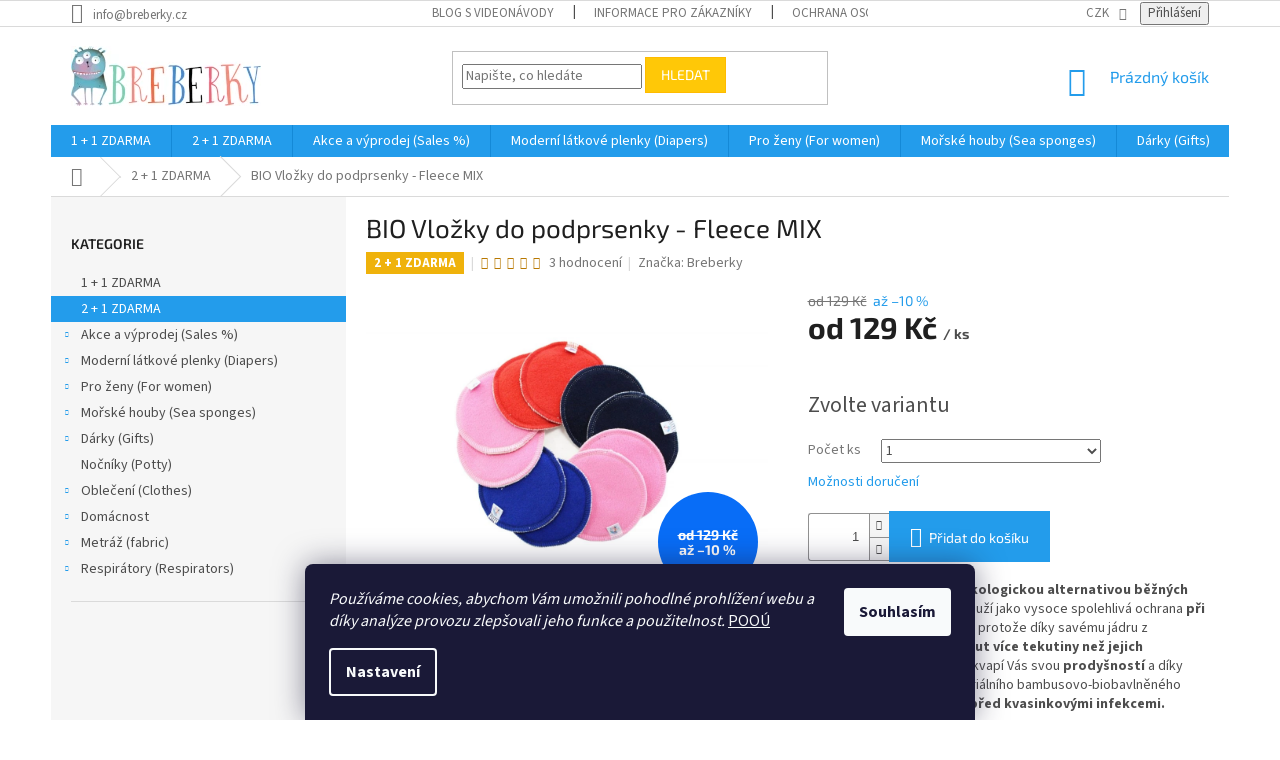

--- FILE ---
content_type: text/html; charset=utf-8
request_url: https://www.breberky.cz/2-1-zdarma/vlozky-do-podprsenky-mix-5ks--fleece-/?parameterValueId=1496
body_size: 49008
content:
<!doctype html><html lang="cs" dir="ltr" class="header-background-light external-fonts-loaded"><head><meta charset="utf-8" /><meta name="viewport" content="width=device-width,initial-scale=1" /><title>BIO Vložky do podprsenky - Fleece MIX - BREBERKY.cz</title><link rel="preconnect" href="https://cdn.myshoptet.com" /><link rel="dns-prefetch" href="https://cdn.myshoptet.com" /><link rel="preload" href="https://cdn.myshoptet.com/prj/dist/master/cms/libs/jquery/jquery-1.11.3.min.js" as="script" /><link href="https://cdn.myshoptet.com/prj/dist/master/cms/templates/frontend_templates/shared/css/font-face/source-sans-3.css" rel="stylesheet"><link href="https://cdn.myshoptet.com/prj/dist/master/cms/templates/frontend_templates/shared/css/font-face/exo-2.css" rel="stylesheet"><link href="https://cdn.myshoptet.com/prj/dist/master/shop/dist/font-shoptet-11.css.62c94c7785ff2cea73b2.css" rel="stylesheet"><script>
dataLayer = [];
dataLayer.push({'shoptet' : {
    "pageId": 3402,
    "pageType": "productDetail",
    "currency": "CZK",
    "currencyInfo": {
        "decimalSeparator": ",",
        "exchangeRate": 1,
        "priceDecimalPlaces": 2,
        "symbol": "K\u010d",
        "symbolLeft": 0,
        "thousandSeparator": " "
    },
    "language": "cs",
    "projectId": 162339,
    "product": {
        "id": 6043,
        "guid": "0256eb37-f89a-11e7-8216-002590dad85e",
        "hasVariants": true,
        "codes": [
            {
                "code": "6043\/3",
                "quantity": "1",
                "stocks": [
                    {
                        "id": 1,
                        "quantity": "1"
                    }
                ]
            },
            {
                "code": "6043\/5",
                "quantity": "1",
                "stocks": [
                    {
                        "id": 1,
                        "quantity": "1"
                    }
                ]
            },
            {
                "code": "6043\/10",
                "quantity": "0",
                "stocks": [
                    {
                        "id": 1,
                        "quantity": "0"
                    }
                ]
            },
            {
                "code": "6043\/20",
                "quantity": "0",
                "stocks": [
                    {
                        "id": 1,
                        "quantity": "0"
                    }
                ]
            },
            {
                "code": "6043\/1",
                "quantity": "> 5",
                "stocks": [
                    {
                        "id": 1,
                        "quantity": "> 5"
                    }
                ]
            }
        ],
        "name": "BIO Vlo\u017eky do podprsenky - Fleece MIX",
        "appendix": "",
        "weight": 0,
        "manufacturer": "Breberky",
        "manufacturerGuid": "1EF5332726BE6F8EADF0DA0BA3DED3EE",
        "currentCategory": "2 + 1 ZDARMA",
        "currentCategoryGuid": "762f9652-8061-11ee-ba39-2a01067a25a9",
        "defaultCategory": "2 + 1 ZDARMA",
        "defaultCategoryGuid": "762f9652-8061-11ee-ba39-2a01067a25a9",
        "currency": "CZK",
        "priceWithVatMin": 129,
        "priceWithVatMax": 2319
    },
    "stocks": [
        {
            "id": 1,
            "title": "POD\u011aBRADY",
            "isDeliveryPoint": 1,
            "visibleOnEshop": 1
        },
        {
            "id": "ext",
            "title": "Sklad",
            "isDeliveryPoint": 0,
            "visibleOnEshop": 1
        }
    ],
    "cartInfo": {
        "id": null,
        "freeShipping": false,
        "freeShippingFrom": 2999,
        "leftToFreeGift": {
            "formattedPrice": "0 K\u010d",
            "priceLeft": 0
        },
        "freeGift": false,
        "leftToFreeShipping": {
            "priceLeft": 2999,
            "dependOnRegion": 0,
            "formattedPrice": "2 999 K\u010d"
        },
        "discountCoupon": [],
        "getNoBillingShippingPrice": {
            "withoutVat": 0,
            "vat": 0,
            "withVat": 0
        },
        "cartItems": [],
        "taxMode": "ORDINARY"
    },
    "cart": [],
    "customer": {
        "priceRatio": 1,
        "priceListId": 1,
        "groupId": null,
        "registered": false,
        "mainAccount": false
    }
}});
dataLayer.push({'cookie_consent' : {
    "marketing": "denied",
    "analytics": "denied"
}});
document.addEventListener('DOMContentLoaded', function() {
    shoptet.consent.onAccept(function(agreements) {
        if (agreements.length == 0) {
            return;
        }
        dataLayer.push({
            'cookie_consent' : {
                'marketing' : (agreements.includes(shoptet.config.cookiesConsentOptPersonalisation)
                    ? 'granted' : 'denied'),
                'analytics': (agreements.includes(shoptet.config.cookiesConsentOptAnalytics)
                    ? 'granted' : 'denied')
            },
            'event': 'cookie_consent'
        });
    });
});
</script>

<!-- Google Tag Manager -->
<script>(function(w,d,s,l,i){w[l]=w[l]||[];w[l].push({'gtm.start':
new Date().getTime(),event:'gtm.js'});var f=d.getElementsByTagName(s)[0],
j=d.createElement(s),dl=l!='dataLayer'?'&l='+l:'';j.async=true;j.src=
'https://www.googletagmanager.com/gtm.js?id='+i+dl;f.parentNode.insertBefore(j,f);
})(window,document,'script','dataLayer','GTM-W6FZ4V53');</script>
<!-- End Google Tag Manager -->

<meta property="og:type" content="website"><meta property="og:site_name" content="breberky.cz"><meta property="og:url" content="https://www.breberky.cz/2-1-zdarma/vlozky-do-podprsenky-mix-5ks--fleece-/?parameterValueId=1496"><meta property="og:title" content="BIO Vložky do podprsenky - Fleece MIX - BREBERKY.cz"><meta name="author" content="BREBERKY.cz"><meta name="web_author" content="Shoptet.cz"><meta name="dcterms.rightsHolder" content="www.breberky.cz"><meta name="robots" content="index,follow"><meta property="og:image" content="https://cdn.myshoptet.com/usr/www.breberky.cz/user/shop/big/6043-1_prsni-fleece-mix.jpg?5dc1c07e"><meta property="og:description" content="BIO Vložky do podprsenky - Fleece MIX. Látkové prsní vložky jsou ekologickou alternativou běžných jednorázových vložek. Slouží jako vysoce spolehlivá ochrana při úniku mateřského mléka, protože díky savému jádru z biobavlny zvládnou pojmout více tekutiny než jejich jednorázová sokyně.  Překvapí Vás svou prodyšností a…"><meta name="description" content="BIO Vložky do podprsenky - Fleece MIX. Látkové prsní vložky jsou ekologickou alternativou běžných jednorázových vložek. Slouží jako vysoce spolehlivá ochrana při úniku mateřského mléka, protože díky savému jádru z biobavlny zvládnou pojmout více tekutiny než jejich jednorázová sokyně.  Překvapí Vás svou prodyšností a…"><meta property="product:price:amount" content="129"><meta property="product:price:currency" content="CZK"><style>:root {--color-primary: #239ceb;--color-primary-h: 204;--color-primary-s: 83%;--color-primary-l: 53%;--color-primary-hover: #1997e5;--color-primary-hover-h: 203;--color-primary-hover-s: 80%;--color-primary-hover-l: 50%;--color-secondary: #239ceb;--color-secondary-h: 204;--color-secondary-s: 83%;--color-secondary-l: 53%;--color-secondary-hover: #010066;--color-secondary-hover-h: 241;--color-secondary-hover-s: 100%;--color-secondary-hover-l: 20%;--color-tertiary: #ffc807;--color-tertiary-h: 47;--color-tertiary-s: 100%;--color-tertiary-l: 51%;--color-tertiary-hover: #ffbb00;--color-tertiary-hover-h: 44;--color-tertiary-hover-s: 100%;--color-tertiary-hover-l: 50%;--color-header-background: #ffffff;--template-font: "Source Sans 3";--template-headings-font: "Exo 2";--header-background-url: none;--cookies-notice-background: #1A1937;--cookies-notice-color: #F8FAFB;--cookies-notice-button-hover: #f5f5f5;--cookies-notice-link-hover: #27263f;--templates-update-management-preview-mode-content: "Náhled aktualizací šablony je aktivní pro váš prohlížeč."}</style>
    
    <link href="https://cdn.myshoptet.com/prj/dist/master/shop/dist/main-11.less.fcb4a42d7bd8a71b7ee2.css" rel="stylesheet" />
        
    <script>var shoptet = shoptet || {};</script>
    <script src="https://cdn.myshoptet.com/prj/dist/master/shop/dist/main-3g-header.js.05f199e7fd2450312de2.js"></script>
<!-- User include --><!-- api 427(81) html code header -->
<link rel="stylesheet" href="https://cdn.myshoptet.com/usr/api2.dklab.cz/user/documents/_doplnky/instagram/162339/11/162339_11.css" type="text/css" /><style>
        :root {
            --dklab-instagram-header-color: #000000;  
            --dklab-instagram-header-background: #DDDDDD;  
            --dklab-instagram-font-weight: 700;
            --dklab-instagram-font-size: 120%;
            --dklab-instagram-logoUrl: url(https://cdn.myshoptet.com/usr/api2.dklab.cz/user/documents/_doplnky/instagram/img/logo-duha.png); 
            --dklab-instagram-logo-size-width: 25px;
            --dklab-instagram-logo-size-height: 25px;                        
            --dklab-instagram-hover-content: "\e902";                        
            --dklab-instagram-padding: 0px;                        
            --dklab-instagram-border-color: #888888;
            
        }
        </style>
<!-- api 491(143) html code header -->
<link rel="stylesheet" href="https://cdn.myshoptet.com/usr/api2.dklab.cz/user/documents/_doplnky/doprava/162339/20/162339_20.css" type="text/css" /><style>
        :root {
            --dklab-background-color: #FFBB00;
            --dklab-foreground-color: #FFFFFF;
            --dklab-transport-background-color: #FFC807;
            --dklab-transport-foreground-color: #5B5B5B;
            --dklab-gift-background-color: #000000;
            --dklab-gift-foreground-color: #FFFFFF;
        }</style>
<!-- api 608(256) html code header -->
<link rel="stylesheet" href="https://cdn.myshoptet.com/usr/api2.dklab.cz/user/documents/_doplnky/bannery/162339/3462/162339_3462.css" type="text/css" /><style>
        :root {
            --dklab-bannery-b-hp-padding: 15px;
            --dklab-bannery-b-hp-box-padding: 0px;
            --dklab-bannery-b-hp-big-screen: 12.5%;
            --dklab-bannery-b-hp-medium-screen: 12.5%;
            --dklab-bannery-b-hp-small-screen: 12.5%;
            --dklab-bannery-b-hp-tablet-screen: 12.5%;
            --dklab-bannery-b-hp-mobile-screen: 25%;

            --dklab-bannery-i-hp-icon-color: #279CEB;
            --dklab-bannery-i-hp-color: #000000;
            --dklab-bannery-i-hp-background: #FFFFFF;            
            
            --dklab-bannery-i-d-icon-color: #279CEB;
            --dklab-bannery-i-d-color: #000000;
            --dklab-bannery-i-d-background: #FFFFFF;


            --dklab-bannery-i-hp-w-big-screen: 8;
            --dklab-bannery-i-hp-w-medium-screen: 8;
            --dklab-bannery-i-hp-w-small-screen: 8;
            --dklab-bannery-i-hp-w-tablet-screen: 8;
            --dklab-bannery-i-hp-w-mobile-screen: 4;
            
            --dklab-bannery-i-d-w-big-screen: 4;
            --dklab-bannery-i-d-w-medium-screen: 4;
            --dklab-bannery-i-d-w-small-screen: 4;
            --dklab-bannery-i-d-w-tablet-screen: 4;
            --dklab-bannery-i-d-w-mobile-screen: 4;

        }</style>
<!-- api 1567(1162) html code header -->
<script>
    var shoptetakGridChangeSettings={"inlineProducts":true,"inlineProductsMobile":true,"twoProducts":true,"twoProductsMobile":true,"threeProducts":true,"fourProducts":true,"fiveProducts":true,"mobileActive":true,"optionsPosition":"right"};

    const rootGrid = document.documentElement;

    if(shoptetakGridChangeSettings.inlineProducts){rootGrid.classList.add("st-pr-inline");}
    if(shoptetakGridChangeSettings.twoProducts){rootGrid.classList.add("st-pr-two");}
    if(shoptetakGridChangeSettings.threeProducts){rootGrid.classList.add("st-pr-three");}
    if(shoptetakGridChangeSettings.fourProducts){rootGrid.classList.add("st-pr-four");}
    if(shoptetakGridChangeSettings.fiveProducts){rootGrid.classList.add("st-pr-five");}
    if(shoptetakGridChangeSettings.optionsPosition === 'left'){rootGrid.classList.add("st-pr-left");}

    if(shoptetakGridChangeSettings.mobileActive){
        rootGrid.classList.add("st-pr-mob-active");

        if(shoptetakGridChangeSettings.inlineProductsMobile){rootGrid.classList.add("st-pr-inline-mob");}
        if(shoptetakGridChangeSettings.twoProductsMobile){rootGrid.classList.add("st-pr-two-mob");}
    }
</script>

<!-- service 427(81) html code header -->
<link rel="stylesheet" href="https://cdn.myshoptet.com/usr/api2.dklab.cz/user/documents/_doplnky/instagram/font/instagramplus.css" type="text/css" />

<!-- service 553(201) html code header -->
<script src="https://shoptet.platimpak.cz/front/frontAction.js" 
onload="dispatchFrontAction('Classic', 'shoptet.platimpak.cz')"></script>


<!-- service 608(256) html code header -->
<link rel="stylesheet" href="https://cdn.myshoptet.com/usr/api.dklab.cz/user/documents/fontawesome/css/all.css?v=1.02" type="text/css" />
<!-- service 425(79) html code header -->
<style>
.hodnoceni:before{content: "Jak o nás mluví zákazníci";}
.hodnoceni.svk:before{content: "Ako o nás hovoria zákazníci";}
.hodnoceni.hun:before{content: "Mit mondanak rólunk a felhasználók";}
.hodnoceni.pl:before{content: "Co mówią o nas klienci";}
.hodnoceni.eng:before{content: "Customer reviews";}
.hodnoceni.de:before{content: "Was unsere Kunden über uns denken";}
.hodnoceni.ro:before{content: "Ce spun clienții despre noi";}
.hodnoceni{margin: 20px auto;}
body:not(.paxio-merkur):not(.venus):not(.jupiter) .hodnoceni .vote-wrap {border: 0 !important;width: 24.5%;flex-basis: 25%;padding: 10px 20px !important;display: inline-block;margin: 0;vertical-align: top;}
.multiple-columns-body #content .hodnoceni .vote-wrap {width: 49%;flex-basis: 50%;}
.hodnoceni .votes-wrap {display: block; border: 1px solid #f7f7f7;margin: 0;width: 100%;max-width: none;padding: 10px 0; background: #fff;}
.hodnoceni .vote-wrap:nth-child(n+5){display: none !important;}
.hodnoceni:before{display: block;font-size: 18px;padding: 10px 20px;background: #fcfcfc;}
.sidebar .hodnoceni .vote-pic, .sidebar .hodnoceni .vote-initials{display: block;}
.sidebar .hodnoceni .vote-wrap, #column-l #column-l-in .hodnoceni .vote-wrap {width: 100% !important; display: block;}
.hodnoceni > a{display: block;text-align: right;padding-top: 6px;}
.hodnoceni > a:after{content: "››";display: inline-block;margin-left: 2px;}
.sidebar .hodnoceni:before, #column-l #column-l-in .hodnoceni:before {background: none !important; padding-left: 0 !important;}
.template-10 .hodnoceni{max-width: 952px !important;}
.page-detail .hodnoceni > a{font-size: 14px;}
.page-detail .hodnoceni{margin-bottom: 30px;}
@media screen and (min-width: 992px) and (max-width: 1199px) {
.hodnoceni .vote-rating{display: block;}
.hodnoceni .vote-time{display: block;margin-top: 3px;}
.hodnoceni .vote-delimeter{display: none;}
}
@media screen and (max-width: 991px) {
body:not(.paxio-merkur):not(.venus):not(.jupiter) .hodnoceni .vote-wrap {width: 49%;flex-basis: 50%;}
.multiple-columns-body #content .hodnoceni .vote-wrap {width: 99%;flex-basis: 100%;}
}
@media screen and (max-width: 767px) {
body:not(.paxio-merkur):not(.venus):not(.jupiter) .hodnoceni .vote-wrap {width: 99%;flex-basis: 100%;}
}
.home #main-product .hodnoceni{margin: 0 0 60px 0;}
.hodnoceni .votes-wrap.admin-response{display: none !important;}
.hodnoceni .vote-pic {width: 100px;}
.hodnoceni .vote-delimeter{display: none;}
.hodnoceni .vote-rating{display: block;}
.hodnoceni .vote-time {display: block;margin-top: 5px;}
@media screen and (min-width: 768px){
.template-12 .hodnoceni{max-width: 747px; margin-left: auto; margin-right: auto;}
}
@media screen and (min-width: 992px){
.template-12 .hodnoceni{max-width: 972px;}
}
@media screen and (min-width: 1200px){
.template-12 .hodnoceni{max-width: 1418px;}
}
.template-14 .hodnoceni .vote-initials{margin: 0 auto;}
.vote-pic img::before {display: none;}
.hodnoceni + .hodnoceni {display: none;}
</style>
<!-- service 708(354) html code header -->
<link href="https://cdn.myshoptet.com/usr/302565.myshoptet.com/user/documents/assets/gifts/fv-studio-app-gifts.css?25.4.29" rel="stylesheet">
<link href="https://cdn.myshoptet.com/usr/302565.myshoptet.com/user/documents/assets/gifts/fv-studio-app-gifts.Classic.css?25.4.29" rel="stylesheet">

<style>
.ordering-process.id--9 [id~=free-gift-wrapper] ul li:hover,
.ordering-process.id--9 [class~=free-gifts-wrapper] ul li:hover,
.content-window.cart-window [class~=free-gifts-wrapper] ul li:hover {
    border-color: #239ceb;
}

.ordering-process.id--9 [id~=free-gift-wrapper] ul li:not(.hidden-colorbox-visible),
.ordering-process.id--9 [class~=free-gifts-wrapper] ul li.active,
.content-window.cart-window [class~=free-gifts-wrapper] ul li.active {
    border-color: #239ceb;
    border-width: 2px;
}

.fvstudio-delivery-info-single-gift {
border-color: #239ceb;
}

</style>
<!-- service 1567(1162) html code header -->
<link rel="stylesheet" href="https://cdn.myshoptet.com/usr/shoptet.tomashlad.eu/user/documents/extras/grid-change/screen.css?v=0011">
<!-- service 993(626) html code header -->
<script src="https://cdn.myshoptet.com/usr/chatgo.myshoptet.com/user/documents/fotorecence_functions_cdn.js?v=2"></script>
<style>
.sf-review-img img, img.satisflow-review-image {
    width: 230px;
    height: 300px;
    object-fit: cover;
    border-top-left-radius: 10px;
    border-top-right-radius: 10px;
}

.sf-review.carousel-cell {
    min-height: 620px;
    border-radius: 10px;
}

.sf-upvote-btn-wrapper, .sf-upvote-active-btn-wrapper {
    position: absolute;
    bottom: 0;
    right: 10px;
}
.sf-review{
	width: 232px;
      border: 1px solid rgb(204, 204, 204);
}

.satisflow-review-image:hover {opacity: 0.8;}
.satisflow-review-image-modal {
    display: none;
    position: fixed;
    z-index: 2147483647;
    padding-top: 100px;
    left: 0;
    top: 0;
    width: 100%;
    height: 100%;
    overflow-y: scroll;
    background-color: rgb(0,0,0);
    background-color: rgba(0,0,0,0.9);
    cursor: pointer;
}
.satisflow-review-image-modal-content {
    margin: auto;
    display: block;
    max-width: 100%;
}
.sf-widget-brand-link{
	font-weight: bold;
  text-decoration: underline;
}
.satisflow-review-image-modal-content{
    animation-name: zoom;
    animation-duration: 0.3s;
}
@keyframes zoom {
    from {transform:scale(0)}
    to {transform:scale(1)}
}
.satisflow-review-image-modal-close {
    position: absolute;
    top: 15px;
    right: 35px;
    color: whitesmoke;
    font-size: 40px;
    font-weight: bold;
    transition: 0.3s;
}

.satisflow-review-image-modal-close:hover,
.satisflow-review-image-modal-close:focus {
    color: #bbb;
    text-decoration: none;
    cursor: pointer;
}
.flickity-button:hover {
  outline: none;
  color: black;
  border: none;
}
.flickity-button:disabled {
  display: none;
}
</style>
<script src="https://app.satisflow.cz/static/lib/flickity/flickity.min.js"></script>
<style>
.flickity-enabled{position:relative}.flickity-enabled:focus{outline:0}.flickity-viewport{overflow:hidden;position:relative;height:100%}.flickity-slider{position:absolute;width:100%;height:100%}.flickity-enabled.is-draggable{-webkit-tap-highlight-color:transparent;-webkit-user-select:none;-moz-user-select:none;-ms-user-select:none;user-select:none}.flickity-enabled.is-draggable .flickity-viewport{cursor:move;cursor:-webkit-grab;cursor:grab}.flickity-enabled.is-draggable .flickity-viewport.is-pointer-down{cursor:-webkit-grabbing;cursor:grabbing}.flickity-button{position:absolute;background:hsla(0,0%,100%,.75);border:none;color:#333}.flickity-button:hover{background:#fff;cursor:pointer}.flickity-button:focus{outline:0;box-shadow:0 0 0 5px #19f}.flickity-button:active{opacity:.6}.flickity-button:disabled{opacity:.3;cursor:auto;pointer-events:none}.flickity-button-icon{fill:currentColor}.flickity-prev-next-button{top:50%;width:44px;height:44px;border-radius:50%;transform:translateY(-50%)}.flickity-prev-next-button.previous{left:10px}.flickity-prev-next-button.next{right:10px}.flickity-rtl .flickity-prev-next-button.previous{left:auto;right:10px}.flickity-rtl .flickity-prev-next-button.next{right:auto;left:10px}.flickity-prev-next-button .flickity-button-icon{position:absolute;left:20%;top:20%;width:60%;height:60%}.flickity-page-dots{position:absolute;width:100%;bottom:-25px;padding:0;margin:0;list-style:none;text-align:center;line-height:1}.flickity-rtl .flickity-page-dots{direction:rtl}.flickity-page-dots .dot{display:inline-block;width:10px;height:10px;margin:0 8px;background:#333;border-radius:50%;opacity:.25;cursor:pointer}.flickity-page-dots .dot.is-selected{opacity:1}
</style>
<style>
/* fallback google icons */
@font-face {
  font-family: 'Material Symbols Outlined';
  font-style: normal;
  font-weight: 400;
  src: url(https://fonts.gstatic.com/s/materialsymbolsoutlined/v86/kJF1BvYX7BgnkSrUwT8OhrdQw4oELdPIeeII9v6oDMzByHX9rA6RzaxHMPdY43zj-jCxv3fzvRNU22ZXGJpEpjC_1n-q_4MrImHCIJIZrDCvHOej.woff2) format('woff2');
}

.material-symbols-outlined {
  font-family: 'Material Symbols Outlined'!important;
  font-weight: normal;
  font-style: normal;
  font-size: 24px;
  line-height: 1;
  letter-spacing: normal;
  text-transform: none;
  display: inline-block;
  white-space: nowrap;
  word-wrap: normal;
  direction: ltr;
  -webkit-font-feature-settings: 'liga';
  -webkit-font-smoothing: antialiased;
}
.satisflow-multiline-ellipsis {
  overflow: hidden;
  display: -webkit-box;
  -webkit-box-orient: vertical;
  -webkit-line-clamp: 3; 
  white-space: pre-wrap;
  cursor: pointer;
}
.sf-review-text {
  margin-bottom: 30px;
}
#sf-grid-reviews-widget-table {
  border-collapse: separate;
  border-spacing: 10px;
}
.sf-grid-review-display-none {
  display: none!important;
}
#sf-grid-reviews-widget-table td {
 border-radius: 10px;
}
@media only screen and (max-width: 760px) {
  #sf-grid-reviews-widget-table tr {
    display: block;
  }
  #sf-grid-reviews-widget-table td {
     display: block;
     padding-bottom: 0px;
     margin-bottom: 10px;
  }
}
</style>
<!-- project html code header -->
<style type="text/css"> .header-contacts { font-weight: 700 } </style>
<meta name="seznam-wmt" content="59vRBBHQG1DmUi2S5Q8qnAvGRGMfVEuu" />
<meta name="seznam-wmt" content="wqD0Az14Ixsn94E88BhxdVN4q1q6TxYi" />

<!--MailChimp-->
<script id="mcjs">!function(c,h,i,m,p){m=c.createElement(h),p=c.getElementsByTagName(h)[0],m.async=1,m.src=i,p.parentNode.insertBefore(m,p)}(document,"script","https://chimpstatic.com/mcjs-connected/js/users/62299d0f2f7accb67ffb56f46/48e60d0cb1014e4360070cb28.js");</script>
<meta name="facebook-domain-verification" content="902tk20obod7j1l5nbh1ym9xmu5isx" />

<!-- /User include --><link rel="shortcut icon" href="/favicon.ico" type="image/x-icon" /><link rel="canonical" href="https://www.breberky.cz/2-1-zdarma/vlozky-do-podprsenky-mix-5ks--fleece-/" />    <script>
        var _hwq = _hwq || [];
        _hwq.push(['setKey', 'A772570936EAC03DA44135F90AF9BC3C']);
        _hwq.push(['setTopPos', '200']);
        _hwq.push(['showWidget', '22']);
        (function() {
            var ho = document.createElement('script');
            ho.src = 'https://cz.im9.cz/direct/i/gjs.php?n=wdgt&sak=A772570936EAC03DA44135F90AF9BC3C';
            var s = document.getElementsByTagName('script')[0]; s.parentNode.insertBefore(ho, s);
        })();
    </script>
<script>!function(){var t={9196:function(){!function(){var t=/\[object (Boolean|Number|String|Function|Array|Date|RegExp)\]/;function r(r){return null==r?String(r):(r=t.exec(Object.prototype.toString.call(Object(r))))?r[1].toLowerCase():"object"}function n(t,r){return Object.prototype.hasOwnProperty.call(Object(t),r)}function e(t){if(!t||"object"!=r(t)||t.nodeType||t==t.window)return!1;try{if(t.constructor&&!n(t,"constructor")&&!n(t.constructor.prototype,"isPrototypeOf"))return!1}catch(t){return!1}for(var e in t);return void 0===e||n(t,e)}function o(t,r,n){this.b=t,this.f=r||function(){},this.d=!1,this.a={},this.c=[],this.e=function(t){return{set:function(r,n){u(c(r,n),t.a)},get:function(r){return t.get(r)}}}(this),i(this,t,!n);var e=t.push,o=this;t.push=function(){var r=[].slice.call(arguments,0),n=e.apply(t,r);return i(o,r),n}}function i(t,n,o){for(t.c.push.apply(t.c,n);!1===t.d&&0<t.c.length;){if("array"==r(n=t.c.shift()))t:{var i=n,a=t.a;if("string"==r(i[0])){for(var f=i[0].split("."),s=f.pop(),p=(i=i.slice(1),0);p<f.length;p++){if(void 0===a[f[p]])break t;a=a[f[p]]}try{a[s].apply(a,i)}catch(t){}}}else if("function"==typeof n)try{n.call(t.e)}catch(t){}else{if(!e(n))continue;for(var l in n)u(c(l,n[l]),t.a)}o||(t.d=!0,t.f(t.a,n),t.d=!1)}}function c(t,r){for(var n={},e=n,o=t.split("."),i=0;i<o.length-1;i++)e=e[o[i]]={};return e[o[o.length-1]]=r,n}function u(t,o){for(var i in t)if(n(t,i)){var c=t[i];"array"==r(c)?("array"==r(o[i])||(o[i]=[]),u(c,o[i])):e(c)?(e(o[i])||(o[i]={}),u(c,o[i])):o[i]=c}}window.DataLayerHelper=o,o.prototype.get=function(t){var r=this.a;t=t.split(".");for(var n=0;n<t.length;n++){if(void 0===r[t[n]])return;r=r[t[n]]}return r},o.prototype.flatten=function(){this.b.splice(0,this.b.length),this.b[0]={},u(this.a,this.b[0])}}()}},r={};function n(e){var o=r[e];if(void 0!==o)return o.exports;var i=r[e]={exports:{}};return t[e](i,i.exports,n),i.exports}n.n=function(t){var r=t&&t.__esModule?function(){return t.default}:function(){return t};return n.d(r,{a:r}),r},n.d=function(t,r){for(var e in r)n.o(r,e)&&!n.o(t,e)&&Object.defineProperty(t,e,{enumerable:!0,get:r[e]})},n.o=function(t,r){return Object.prototype.hasOwnProperty.call(t,r)},function(){"use strict";n(9196)}()}();</script>    <!-- Global site tag (gtag.js) - Google Analytics -->
    <script async src="https://www.googletagmanager.com/gtag/js?id=G-TC62JTJN0C"></script>
    <script>
        
        window.dataLayer = window.dataLayer || [];
        function gtag(){dataLayer.push(arguments);}
        

                    console.debug('default consent data');

            gtag('consent', 'default', {"ad_storage":"denied","analytics_storage":"denied","ad_user_data":"denied","ad_personalization":"denied","wait_for_update":500});
            dataLayer.push({
                'event': 'default_consent'
            });
        
        gtag('js', new Date());

        
                gtag('config', 'G-TC62JTJN0C', {"groups":"GA4","send_page_view":false,"content_group":"productDetail","currency":"CZK","page_language":"cs"});
        
                gtag('config', 'AW-858722503', {"allow_enhanced_conversions":true});
        
        
        
        
        
                    gtag('event', 'page_view', {"send_to":"GA4","page_language":"cs","content_group":"productDetail","currency":"CZK"});
        
                gtag('set', 'currency', 'CZK');

        gtag('event', 'view_item', {
            "send_to": "UA",
            "items": [
                {
                    "id": "6043\/1",
                    "name": "BIO Vlo\u017eky do podprsenky - Fleece MIX",
                    "category": "2 + 1 ZDARMA",
                                        "brand": "Breberky",
                                                            "variant": "Po\u010det ks: 1",
                                        "price": 106.61
                }
            ]
        });
        
        
        
        
        
                    gtag('event', 'view_item', {"send_to":"GA4","page_language":"cs","content_group":"productDetail","value":106.61,"currency":"CZK","items":[{"item_id":"6043\/1","item_name":"BIO Vlo\u017eky do podprsenky - Fleece MIX","item_brand":"Breberky","item_category":"2 + 1 ZDARMA","item_variant":"6043\/1~Po\u010det ks: 1","price":106.61,"quantity":1,"index":0}]});
        
        
        
        
        
        
        
        document.addEventListener('DOMContentLoaded', function() {
            if (typeof shoptet.tracking !== 'undefined') {
                for (var id in shoptet.tracking.bannersList) {
                    gtag('event', 'view_promotion', {
                        "send_to": "UA",
                        "promotions": [
                            {
                                "id": shoptet.tracking.bannersList[id].id,
                                "name": shoptet.tracking.bannersList[id].name,
                                "position": shoptet.tracking.bannersList[id].position
                            }
                        ]
                    });
                }
            }

            shoptet.consent.onAccept(function(agreements) {
                if (agreements.length !== 0) {
                    console.debug('gtag consent accept');
                    var gtagConsentPayload =  {
                        'ad_storage': agreements.includes(shoptet.config.cookiesConsentOptPersonalisation)
                            ? 'granted' : 'denied',
                        'analytics_storage': agreements.includes(shoptet.config.cookiesConsentOptAnalytics)
                            ? 'granted' : 'denied',
                                                                                                'ad_user_data': agreements.includes(shoptet.config.cookiesConsentOptPersonalisation)
                            ? 'granted' : 'denied',
                        'ad_personalization': agreements.includes(shoptet.config.cookiesConsentOptPersonalisation)
                            ? 'granted' : 'denied',
                        };
                    console.debug('update consent data', gtagConsentPayload);
                    gtag('consent', 'update', gtagConsentPayload);
                    dataLayer.push(
                        { 'event': 'update_consent' }
                    );
                }
            });
        });
    </script>
<script>
    (function(t, r, a, c, k, i, n, g) { t['ROIDataObject'] = k;
    t[k]=t[k]||function(){ (t[k].q=t[k].q||[]).push(arguments) },t[k].c=i;n=r.createElement(a),
    g=r.getElementsByTagName(a)[0];n.async=1;n.src=c;g.parentNode.insertBefore(n,g)
    })(window, document, 'script', '//www.heureka.cz/ocm/sdk.js?source=shoptet&version=2&page=product_detail', 'heureka', 'cz');

    heureka('set_user_consent', 0);
</script>
</head><body class="desktop id-3402 in-2-1-zdarma template-11 type-product type-detail multiple-columns-body columns-3 ums_forms_redesign--off ums_a11y_category_page--on ums_discussion_rating_forms--off ums_flags_display_unification--on ums_a11y_login--on mobile-header-version-0"><noscript>
    <style>
        #header {
            padding-top: 0;
            position: relative !important;
            top: 0;
        }
        .header-navigation {
            position: relative !important;
        }
        .overall-wrapper {
            margin: 0 !important;
        }
        body:not(.ready) {
            visibility: visible !important;
        }
    </style>
    <div class="no-javascript">
        <div class="no-javascript__title">Musíte změnit nastavení vašeho prohlížeče</div>
        <div class="no-javascript__text">Podívejte se na: <a href="https://www.google.com/support/bin/answer.py?answer=23852">Jak povolit JavaScript ve vašem prohlížeči</a>.</div>
        <div class="no-javascript__text">Pokud používáte software na blokování reklam, může být nutné povolit JavaScript z této stránky.</div>
        <div class="no-javascript__text">Děkujeme.</div>
    </div>
</noscript>

        <div id="fb-root"></div>
        <script>
            window.fbAsyncInit = function() {
                FB.init({
//                    appId            : 'your-app-id',
                    autoLogAppEvents : true,
                    xfbml            : true,
                    version          : 'v19.0'
                });
            };
        </script>
        <script async defer crossorigin="anonymous" src="https://connect.facebook.net/cs_CZ/sdk.js"></script>
<!-- Google Tag Manager (noscript) -->
<noscript><iframe src="https://www.googletagmanager.com/ns.html?id=GTM-W6FZ4V53"
height="0" width="0" style="display:none;visibility:hidden"></iframe></noscript>
<!-- End Google Tag Manager (noscript) -->

    <div class="siteCookies siteCookies--bottom siteCookies--dark js-siteCookies" role="dialog" data-testid="cookiesPopup" data-nosnippet>
        <div class="siteCookies__form">
            <div class="siteCookies__content">
                <div class="siteCookies__text">
                    <em>Používáme cookies, abychom Vám umožnili pohodlné prohlížení webu a díky analýze provozu zlepšovali jeho funkce a použitelnost. </em><a href="https://www.breberky.cz/breberky/ochrana-osobnich-udaju/" target="_blank" rel="noopener noreferrer">POOÚ</a>
                </div>
                <p class="siteCookies__links">
                    <button class="siteCookies__link js-cookies-settings" aria-label="Nastavení cookies" data-testid="cookiesSettings">Nastavení</button>
                </p>
            </div>
            <div class="siteCookies__buttonWrap">
                                <button class="siteCookies__button js-cookiesConsentSubmit" value="all" aria-label="Přijmout cookies" data-testid="buttonCookiesAccept">Souhlasím</button>
            </div>
        </div>
        <script>
            document.addEventListener("DOMContentLoaded", () => {
                const siteCookies = document.querySelector('.js-siteCookies');
                document.addEventListener("scroll", shoptet.common.throttle(() => {
                    const st = document.documentElement.scrollTop;
                    if (st > 1) {
                        siteCookies.classList.add('siteCookies--scrolled');
                    } else {
                        siteCookies.classList.remove('siteCookies--scrolled');
                    }
                }, 100));
            });
        </script>
    </div>
<a href="#content" class="skip-link sr-only">Přejít na obsah</a><div class="overall-wrapper"><div class="user-action"><div class="container">
    <div class="user-action-in">
                    <div id="login" class="user-action-login popup-widget login-widget" role="dialog" aria-labelledby="loginHeading">
        <div class="popup-widget-inner">
                            <h2 id="loginHeading">Přihlášení k vašemu účtu</h2><div id="customerLogin"><form action="/action/Customer/Login/" method="post" id="formLoginIncluded" class="csrf-enabled formLogin" data-testid="formLogin"><input type="hidden" name="referer" value="" /><div class="form-group"><div class="input-wrapper email js-validated-element-wrapper no-label"><input type="email" name="email" class="form-control" autofocus placeholder="E-mailová adresa (např. jan@novak.cz)" data-testid="inputEmail" autocomplete="email" required /></div></div><div class="form-group"><div class="input-wrapper password js-validated-element-wrapper no-label"><input type="password" name="password" class="form-control" placeholder="Heslo" data-testid="inputPassword" autocomplete="current-password" required /><span class="no-display">Nemůžete vyplnit toto pole</span><input type="text" name="surname" value="" class="no-display" /></div></div><div class="form-group"><div class="login-wrapper"><button type="submit" class="btn btn-secondary btn-text btn-login" data-testid="buttonSubmit">Přihlásit se</button><div class="password-helper"><a href="/registrace/" data-testid="signup" rel="nofollow">Nová registrace</a><a href="/klient/zapomenute-heslo/" rel="nofollow">Zapomenuté heslo</a></div></div></div><div class="social-login-buttons"><div class="social-login-buttons-divider"><span>nebo</span></div><div class="form-group"><a href="/action/Social/login/?provider=Facebook" class="login-btn facebook" rel="nofollow"><span class="login-facebook-icon"></span><strong>Přihlásit se přes Facebook</strong></a></div><div class="form-group"><a href="/action/Social/login/?provider=Google" class="login-btn google" rel="nofollow"><span class="login-google-icon"></span><strong>Přihlásit se přes Google</strong></a></div></div></form>
</div>                    </div>
    </div>

                            <div id="cart-widget" class="user-action-cart popup-widget cart-widget loader-wrapper" data-testid="popupCartWidget" role="dialog" aria-hidden="true">
    <div class="popup-widget-inner cart-widget-inner place-cart-here">
        <div class="loader-overlay">
            <div class="loader"></div>
        </div>
    </div>

    <div class="cart-widget-button">
        <a href="/kosik/" class="btn btn-conversion" id="continue-order-button" rel="nofollow" data-testid="buttonNextStep">Pokračovat do košíku</a>
    </div>
</div>
            </div>
</div>
</div><div class="top-navigation-bar" data-testid="topNavigationBar">

    <div class="container">

        <div class="top-navigation-contacts">
            <strong>Zákaznická podpora:</strong><a href="mailto:info@breberky.cz" class="project-email" data-testid="contactboxEmail"><span>info@breberky.cz</span></a>        </div>

                            <div class="top-navigation-menu">
                <div class="top-navigation-menu-trigger"></div>
                <ul class="top-navigation-bar-menu">
                                            <li class="top-navigation-menu-item-1972">
                            <a href="/blog/" target="blank">BLOG s videonávody</a>
                        </li>
                                            <li class="top-navigation-menu-item-921">
                            <a href="/breberky/" target="blank">Informace pro zákazníky</a>
                        </li>
                                            <li class="top-navigation-menu-item-external-133">
                            <a href="https://www.breberky.cz/breberky/ochrana-osobnich-udaju/" target="blank">Ochrana osobních údajů</a>
                        </li>
                                            <li class="top-navigation-menu-item-external-112">
                            <a href="https://www.breberky.cz/breberky/jak-na-reklamaci/" target="blank">Jak na reklamaci a vrácení zboží</a>
                        </li>
                                            <li class="top-navigation-menu-item-external-124">
                            <a href="https://www.breberky.cz/breberky/prohlaseni-o-shode/" target="blank">Prohlášení o shodě</a>
                        </li>
                                            <li class="top-navigation-menu-item-external-109">
                            <a href="https://www.breberky.cz/breberky/cim-vic-nakoupis--tim-vetsi-sleva/" target="blank">Věrnostní slevy</a>
                        </li>
                                            <li class="top-navigation-menu-item-external-115">
                            <a href="https://www.breberky.cz/breberky/dopravaaplatba/" target="blank">Doprava</a>
                        </li>
                                            <li class="top-navigation-menu-item-external-118">
                            <a href="https://www.breberky.cz/breberky/platba-za-objednavku/" target="blank">Platba</a>
                        </li>
                                            <li class="top-navigation-menu-item-external-121">
                            <a href="https://www.breberky.cz/breberky/obchodni-podminky/" target="blank">Obchodní podmínky</a>
                        </li>
                                            <li class="top-navigation-menu-item-2023">
                            <a href="/wholesale-velkoobchod/" target="blank">Spolupráce (Wholesale)</a>
                        </li>
                                            <li class="top-navigation-menu-item--6">
                            <a href="/napiste-nam/" target="blank">Napište nám</a>
                        </li>
                                            <li class="top-navigation-menu-item-930">
                            <a href="/kontakt/" target="blank">Kontakt</a>
                        </li>
                                    </ul>
                <ul class="top-navigation-bar-menu-helper"></ul>
            </div>
        
        <div class="top-navigation-tools top-navigation-tools--language">
            <div class="responsive-tools">
                <a href="#" class="toggle-window" data-target="search" aria-label="Hledat" data-testid="linkSearchIcon"></a>
                                                            <a href="#" class="toggle-window" data-target="login"></a>
                                                    <a href="#" class="toggle-window" data-target="navigation" aria-label="Menu" data-testid="hamburgerMenu"></a>
            </div>
                <div class="dropdown">
        <span>Ceny v:</span>
        <button id="topNavigationDropdown" type="button" data-toggle="dropdown" aria-haspopup="true" aria-expanded="false">
            CZK
            <span class="caret"></span>
        </button>
        <ul class="dropdown-menu" aria-labelledby="topNavigationDropdown"><li><a href="/action/Currency/changeCurrency/?currencyCode=CZK" rel="nofollow">CZK</a></li><li><a href="/action/Currency/changeCurrency/?currencyCode=EUR" rel="nofollow">EUR</a></li><li><a href="/action/Currency/changeCurrency/?currencyCode=USD" rel="nofollow">USD</a></li></ul>
    </div>
            <button class="top-nav-button top-nav-button-login toggle-window" type="button" data-target="login" aria-haspopup="dialog" aria-controls="login" aria-expanded="false" data-testid="signin"><span>Přihlášení</span></button>        </div>

    </div>

</div>
<header id="header"><div class="container navigation-wrapper">
    <div class="header-top">
        <div class="site-name-wrapper">
            <div class="site-name"><a href="/" data-testid="linkWebsiteLogo"><img src="https://cdn.myshoptet.com/usr/www.breberky.cz/user/logos/breberky_logo.png" alt="BREBERKY.cz" fetchpriority="low" /></a></div>        </div>
        <div class="search" itemscope itemtype="https://schema.org/WebSite">
            <meta itemprop="headline" content="2 + 1 ZDARMA"/><meta itemprop="url" content="https://www.breberky.cz"/><meta itemprop="text" content="BIO Vložky do podprsenky - Fleece MIX. Látkové prsní vložky jsou ekologickou alternativou běžných jednorázových vložek. Slouží jako vysoce spolehlivá ochrana při úniku mateřského mléka, protože díky savému jádru z biobavlny zvládnou pojmout více tekutiny než jejich jednorázová sokyně. Překvapí Vás svou prodyšností a..."/>            <form action="/action/ProductSearch/prepareString/" method="post"
    id="formSearchForm" class="search-form compact-form js-search-main"
    itemprop="potentialAction" itemscope itemtype="https://schema.org/SearchAction" data-testid="searchForm">
    <fieldset>
        <meta itemprop="target"
            content="https://www.breberky.cz/vyhledavani/?string={string}"/>
        <input type="hidden" name="language" value="cs"/>
        
            
<input
    type="search"
    name="string"
        class="query-input form-control search-input js-search-input"
    placeholder="Napište, co hledáte"
    autocomplete="off"
    required
    itemprop="query-input"
    aria-label="Vyhledávání"
    data-testid="searchInput"
>
            <button type="submit" class="btn btn-default" data-testid="searchBtn">Hledat</button>
        
    </fieldset>
</form>
        </div>
        <div class="navigation-buttons">
                
    <a href="/kosik/" class="btn btn-icon toggle-window cart-count" data-target="cart" data-hover="true" data-redirect="true" data-testid="headerCart" rel="nofollow" aria-haspopup="dialog" aria-expanded="false" aria-controls="cart-widget">
        
                <span class="sr-only">Nákupní košík</span>
        
            <span class="cart-price visible-lg-inline-block" data-testid="headerCartPrice">
                                    Prázdný košík                            </span>
        
    
            </a>
        </div>
    </div>
    <nav id="navigation" aria-label="Hlavní menu" data-collapsible="true"><div class="navigation-in menu"><ul class="menu-level-1" role="menubar" data-testid="headerMenuItems"><li class="menu-item-3399" role="none"><a href="/1-1-zdarma/" data-testid="headerMenuItem" role="menuitem" aria-expanded="false"><b>1 + 1 ZDARMA</b></a></li>
<li class="menu-item-3402" role="none"><a href="/2-1-zdarma/" class="active" data-testid="headerMenuItem" role="menuitem" aria-expanded="false"><b>2 + 1 ZDARMA</b></a></li>
<li class="menu-item-1978" role="none"><a href="/akce-a-vyprodej/" data-testid="headerMenuItem" role="menuitem" aria-expanded="false"><b>Akce a výprodej (Sales %)</b></a></li>
<li class="menu-item-1431 ext" role="none"><a href="/moderni-latkove-plenky/" data-testid="headerMenuItem" role="menuitem" aria-haspopup="true" aria-expanded="false"><b>Moderní látkové plenky (Diapers)</b><span class="submenu-arrow"></span></a><ul class="menu-level-2" aria-label="Moderní látkové plenky (Diapers)" tabindex="-1" role="menu"><li class="menu-item-2849" role="none"><a href="/sady-3/" class="menu-image" data-testid="headerMenuItem" tabindex="-1" aria-hidden="true"><img src="data:image/svg+xml,%3Csvg%20width%3D%22140%22%20height%3D%22100%22%20xmlns%3D%22http%3A%2F%2Fwww.w3.org%2F2000%2Fsvg%22%3E%3C%2Fsvg%3E" alt="" aria-hidden="true" width="140" height="100"  data-src="https://cdn.myshoptet.com/usr/www.breberky.cz/user/categories/thumb/sada.jpg" fetchpriority="low" /></a><div><a href="/sady-3/" data-testid="headerMenuItem" role="menuitem"><span>Sady (Sets)</span></a>
                        </div></li><li class="menu-item-1464 has-third-level" role="none"><a href="/svrchni-kalhotky/" class="menu-image" data-testid="headerMenuItem" tabindex="-1" aria-hidden="true"><img src="data:image/svg+xml,%3Csvg%20width%3D%22140%22%20height%3D%22100%22%20xmlns%3D%22http%3A%2F%2Fwww.w3.org%2F2000%2Fsvg%22%3E%3C%2Fsvg%3E" alt="" aria-hidden="true" width="140" height="100"  data-src="https://cdn.myshoptet.com/usr/www.breberky.cz/user/categories/thumb/lvi__ci.jpg" fetchpriority="low" /></a><div><a href="/svrchni-kalhotky/" data-testid="headerMenuItem" role="menuitem"><span>Svrchní kalhotky (Diaper covers)</span></a>
                                                    <ul class="menu-level-3" role="menu">
                                                                    <li class="menu-item-1530" role="none">
                                        <a href="/pul/" data-testid="headerMenuItem" role="menuitem">
                                            PUL</a>,                                    </li>
                                                                    <li class="menu-item-1467" role="none">
                                        <a href="/fleece/" data-testid="headerMenuItem" role="menuitem">
                                            Fleece</a>                                    </li>
                                                            </ul>
                        </div></li><li class="menu-item-1488 has-third-level" role="none"><a href="/aio/" class="menu-image" data-testid="headerMenuItem" tabindex="-1" aria-hidden="true"><img src="data:image/svg+xml,%3Csvg%20width%3D%22140%22%20height%3D%22100%22%20xmlns%3D%22http%3A%2F%2Fwww.w3.org%2F2000%2Fsvg%22%3E%3C%2Fsvg%3E" alt="" aria-hidden="true" width="140" height="100"  data-src="https://cdn.myshoptet.com/usr/www.breberky.cz/user/categories/thumb/2148.jpg" fetchpriority="low" /></a><div><a href="/aio/" data-testid="headerMenuItem" role="menuitem"><span>AI2 a Kapsovky (AI2, Pockets)</span></a>
                                                    <ul class="menu-level-3" role="menu">
                                                                    <li class="menu-item-1926" role="none">
                                        <a href="/aio--vse-v-jednom/" data-testid="headerMenuItem" role="menuitem">
                                            AI2 - All in two</a>,                                    </li>
                                                                    <li class="menu-item-1491" role="none">
                                        <a href="/kapsove-plenky/" data-testid="headerMenuItem" role="menuitem">
                                            Kapsové plenky (Pocket diapers)</a>                                    </li>
                                                            </ul>
                        </div></li><li class="menu-item-3208" role="none"><a href="/nocni-sukynky/" class="menu-image" data-testid="headerMenuItem" tabindex="-1" aria-hidden="true"><img src="data:image/svg+xml,%3Csvg%20width%3D%22140%22%20height%3D%22100%22%20xmlns%3D%22http%3A%2F%2Fwww.w3.org%2F2000%2Fsvg%22%3E%3C%2Fsvg%3E" alt="" aria-hidden="true" width="140" height="100"  data-src="https://cdn.myshoptet.com/usr/www.breberky.cz/user/categories/thumb/nocni_sukynky_breberky.jpg" fetchpriority="low" /></a><div><a href="/nocni-sukynky/" data-testid="headerMenuItem" role="menuitem"><span>Noční sukýnky (Night skirts)</span></a>
                        </div></li><li class="menu-item-1674" role="none"><a href="/nocni-plenky/" class="menu-image" data-testid="headerMenuItem" tabindex="-1" aria-hidden="true"><img src="data:image/svg+xml,%3Csvg%20width%3D%22140%22%20height%3D%22100%22%20xmlns%3D%22http%3A%2F%2Fwww.w3.org%2F2000%2Fsvg%22%3E%3C%2Fsvg%3E" alt="" aria-hidden="true" width="140" height="100"  data-src="https://cdn.myshoptet.com/usr/www.breberky.cz/user/categories/thumb/2400.jpg" fetchpriority="low" /></a><div><a href="/nocni-plenky/" data-testid="headerMenuItem" role="menuitem"><span>Noční plenky (Night diapers)</span></a>
                        </div></li><li class="menu-item-1482 has-third-level" role="none"><a href="/kalhotkove-plenky/" class="menu-image" data-testid="headerMenuItem" tabindex="-1" aria-hidden="true"><img src="data:image/svg+xml,%3Csvg%20width%3D%22140%22%20height%3D%22100%22%20xmlns%3D%22http%3A%2F%2Fwww.w3.org%2F2000%2Fsvg%22%3E%3C%2Fsvg%3E" alt="" aria-hidden="true" width="140" height="100"  data-src="https://cdn.myshoptet.com/usr/www.breberky.cz/user/categories/thumb/kv__tinov___sen_sz.jpg" fetchpriority="low" /></a><div><a href="/kalhotkove-plenky/" data-testid="headerMenuItem" role="menuitem"><span>Kalhotkové plenky (Fitted diapers)</span></a>
                                                    <ul class="menu-level-3" role="menu">
                                                                    <li class="menu-item-1611" role="none">
                                        <a href="/novorozenecke-6/" data-testid="headerMenuItem" role="menuitem">
                                            Novorozenecké (Newboorn)</a>,                                    </li>
                                                                    <li class="menu-item-1614" role="none">
                                        <a href="/jednovelikostni-6/" data-testid="headerMenuItem" role="menuitem">
                                            Jednovelikostní (One-size)</a>,                                    </li>
                                                                    <li class="menu-item-1617" role="none">
                                        <a href="/xl-5/" data-testid="headerMenuItem" role="menuitem">
                                            XL</a>                                    </li>
                                                            </ul>
                        </div></li><li class="menu-item-2771 has-third-level" role="none"><a href="/sava-jadra/" class="menu-image" data-testid="headerMenuItem" tabindex="-1" aria-hidden="true"><img src="data:image/svg+xml,%3Csvg%20width%3D%22140%22%20height%3D%22100%22%20xmlns%3D%22http%3A%2F%2Fwww.w3.org%2F2000%2Fsvg%22%3E%3C%2Fsvg%3E" alt="" aria-hidden="true" width="140" height="100"  data-src="https://cdn.myshoptet.com/usr/www.breberky.cz/user/categories/thumb/vv2.jpg" fetchpriority="low" /></a><div><a href="/sava-jadra/" data-testid="headerMenuItem" role="menuitem"><span>Savá jádra (Absorbency)</span></a>
                                                    <ul class="menu-level-3" role="menu">
                                                                    <li class="menu-item-1536" role="none">
                                        <a href="/vkladaci-pleny/" data-testid="headerMenuItem" role="menuitem">
                                            Vkládací pleny (Inserts)</a>,                                    </li>
                                                                    <li class="menu-item-2780" role="none">
                                        <a href="/vicevrstve-plenky/" data-testid="headerMenuItem" role="menuitem">
                                            Vícevrstvé pleny (Prefold with extra absorbency inside)</a>,                                    </li>
                                                                    <li class="menu-item-2777" role="none">
                                        <a href="/prefoldy/" data-testid="headerMenuItem" role="menuitem">
                                            Prefoldy (Prefold diapers two-layer)</a>                                    </li>
                                                            </ul>
                        </div></li><li class="menu-item-1443 has-third-level" role="none"><a href="/separacni-plenky/" class="menu-image" data-testid="headerMenuItem" tabindex="-1" aria-hidden="true"><img src="data:image/svg+xml,%3Csvg%20width%3D%22140%22%20height%3D%22100%22%20xmlns%3D%22http%3A%2F%2Fwww.w3.org%2F2000%2Fsvg%22%3E%3C%2Fsvg%3E" alt="" aria-hidden="true" width="140" height="100"  data-src="https://cdn.myshoptet.com/usr/www.breberky.cz/user/categories/thumb/1-1.png" fetchpriority="low" /></a><div><a href="/separacni-plenky/" data-testid="headerMenuItem" role="menuitem"><span>Separační plenky (Liners)</span></a>
                                                    <ul class="menu-level-3" role="menu">
                                                                    <li class="menu-item-1803" role="none">
                                        <a href="/fleecove/" data-testid="headerMenuItem" role="menuitem">
                                            Fleecové (Fleece liners)</a>,                                    </li>
                                                                    <li class="menu-item-2404" role="none">
                                        <a href="/kukuricne/" data-testid="headerMenuItem" role="menuitem">
                                            Kukuřičné (Corn liners)</a>,                                    </li>
                                                                    <li class="menu-item-2410" role="none">
                                        <a href="/celulozove/" data-testid="headerMenuItem" role="menuitem">
                                            Celulózové (Celulos)</a>,                                    </li>
                                                                    <li class="menu-item-2407" role="none">
                                        <a href="/viskozove/" data-testid="headerMenuItem" role="menuitem">
                                            Viskózové (Viscose)</a>,                                    </li>
                                                                    <li class="menu-item-2801" role="none">
                                        <a href="/perlan/" data-testid="headerMenuItem" role="menuitem">
                                            Perlan</a>                                    </li>
                                                            </ul>
                        </div></li><li class="menu-item-1440 has-third-level" role="none"><a href="/ctvercove-pleny/" class="menu-image" data-testid="headerMenuItem" tabindex="-1" aria-hidden="true"><img src="data:image/svg+xml,%3Csvg%20width%3D%22140%22%20height%3D%22100%22%20xmlns%3D%22http%3A%2F%2Fwww.w3.org%2F2000%2Fsvg%22%3E%3C%2Fsvg%3E" alt="" aria-hidden="true" width="140" height="100"  data-src="https://cdn.myshoptet.com/usr/www.breberky.cz/user/categories/thumb/2-3.jpg" fetchpriority="low" /></a><div><a href="/ctvercove-pleny/" data-testid="headerMenuItem" role="menuitem"><span>Čtvercové pleny (Cotton diapers)</span></a>
                                                    <ul class="menu-level-3" role="menu">
                                                                    <li class="menu-item-3214" role="none">
                                        <a href="/klipy/" data-testid="headerMenuItem" role="menuitem">
                                            Klipy (Clips)</a>,                                    </li>
                                                                    <li class="menu-item-3244" role="none">
                                        <a href="/tunylky-2/" data-testid="headerMenuItem" role="menuitem">
                                            Tunýlky (Nappy belt)</a>                                    </li>
                                                            </ul>
                        </div></li><li class="menu-item-1515 has-third-level" role="none"><a href="/prebalovaci-podlozky/" class="menu-image" data-testid="headerMenuItem" tabindex="-1" aria-hidden="true"><img src="data:image/svg+xml,%3Csvg%20width%3D%22140%22%20height%3D%22100%22%20xmlns%3D%22http%3A%2F%2Fwww.w3.org%2F2000%2Fsvg%22%3E%3C%2Fsvg%3E" alt="" aria-hidden="true" width="140" height="100"  data-src="https://cdn.myshoptet.com/usr/www.breberky.cz/user/categories/thumb/podlozka-hippie-na-ruzove.jpg" fetchpriority="low" /></a><div><a href="/prebalovaci-podlozky/" data-testid="headerMenuItem" role="menuitem"><span>Přebalovací podložky (Changing mats)</span></a>
                                                    <ul class="menu-level-3" role="menu">
                                                                    <li class="menu-item-2050" role="none">
                                        <a href="/pul-8/" data-testid="headerMenuItem" role="menuitem">
                                            Přebalovací podložky - PUL</a>                                    </li>
                                                            </ul>
                        </div></li><li class="menu-item-1518 has-third-level" role="none"><a href="/pytle-a-tasky/" class="menu-image" data-testid="headerMenuItem" tabindex="-1" aria-hidden="true"><img src="data:image/svg+xml,%3Csvg%20width%3D%22140%22%20height%3D%22100%22%20xmlns%3D%22http%3A%2F%2Fwww.w3.org%2F2000%2Fsvg%22%3E%3C%2Fsvg%3E" alt="" aria-hidden="true" width="140" height="100"  data-src="https://cdn.myshoptet.com/usr/www.breberky.cz/user/categories/thumb/sta__en___soubor.jpg" fetchpriority="low" /></a><div><a href="/pytle-a-tasky/" data-testid="headerMenuItem" role="menuitem"><span>Pytle a tašky (Bags)</span></a>
                                                    <ul class="menu-level-3" role="menu">
                                                                    <li class="menu-item-1521" role="none">
                                        <a href="/pytle/" data-testid="headerMenuItem" role="menuitem">
                                            Pytle (Wetbags)</a>,                                    </li>
                                                                    <li class="menu-item-3362" role="none">
                                        <a href="/sitky-na-prani/" data-testid="headerMenuItem" role="menuitem">
                                            Síťky na praní (Mesh laundry bag)</a>,                                    </li>
                                                                    <li class="menu-item-1533" role="none">
                                        <a href="/tasky/" data-testid="headerMenuItem" role="menuitem">
                                            Tašky (Purses for diapers)</a>                                    </li>
                                                            </ul>
                        </div></li><li class="menu-item-1434 has-third-level" role="none"><a href="/doplnky/" class="menu-image" data-testid="headerMenuItem" tabindex="-1" aria-hidden="true"><img src="data:image/svg+xml,%3Csvg%20width%3D%22140%22%20height%3D%22100%22%20xmlns%3D%22http%3A%2F%2Fwww.w3.org%2F2000%2Fsvg%22%3E%3C%2Fsvg%3E" alt="" aria-hidden="true" width="140" height="100"  data-src="https://cdn.myshoptet.com/usr/www.breberky.cz/user/categories/thumb/2-7.png" fetchpriority="low" /></a><div><a href="/doplnky/" data-testid="headerMenuItem" role="menuitem"><span>Doplňky (Accessories)</span></a>
                                                    <ul class="menu-level-3" role="menu">
                                                                    <li class="menu-item-3238" role="none">
                                        <a href="/tunylky/" data-testid="headerMenuItem" role="menuitem">
                                            Tunýlky (Nappy belt)</a>,                                    </li>
                                                                    <li class="menu-item-1506" role="none">
                                        <a href="/latkove-ubrousky/" data-testid="headerMenuItem" role="menuitem">
                                            Látkové ubrousky (Cloth wipes)</a>,                                    </li>
                                                                    <li class="menu-item-1527" role="none">
                                        <a href="/snappi-sponky/" data-testid="headerMenuItem" role="menuitem">
                                            Snappi sponky a dětské bezpečnostní špendlíky (Snappi spoon and Children safety pins)</a>,                                    </li>
                                                                    <li class="menu-item-1503" role="none">
                                        <a href="/krytky-na-patentky/" data-testid="headerMenuItem" role="menuitem">
                                            Krytky na patentky (Cap on kam snaps)</a>,                                    </li>
                                                                    <li class="menu-item-1437" role="none">
                                        <a href="/kosmetika/" data-testid="headerMenuItem" role="menuitem">
                                            Kosmetika (Cosmetics)</a>,                                    </li>
                                                                    <li class="menu-item-3365" role="none">
                                        <a href="/sitky-na-prani-2/" data-testid="headerMenuItem" role="menuitem">
                                            Síťky na praní (Mesh laundry bag)</a>                                    </li>
                                                            </ul>
                        </div></li></ul></li>
<li class="menu-item-1452 ext" role="none"><a href="/pro-maminky/" data-testid="headerMenuItem" role="menuitem" aria-haspopup="true" aria-expanded="false"><b>Pro ženy (For women)</b><span class="submenu-arrow"></span></a><ul class="menu-level-2" aria-label="Pro ženy (For women)" tabindex="-1" role="menu"><li class="menu-item-1557 has-third-level" role="none"><a href="/prsni-vlozky/" class="menu-image" data-testid="headerMenuItem" tabindex="-1" aria-hidden="true"><img src="data:image/svg+xml,%3Csvg%20width%3D%22140%22%20height%3D%22100%22%20xmlns%3D%22http%3A%2F%2Fwww.w3.org%2F2000%2Fsvg%22%3E%3C%2Fsvg%3E" alt="" aria-hidden="true" width="140" height="100"  data-src="https://cdn.myshoptet.com/usr/www.breberky.cz/user/categories/thumb/prsn__.jpg" fetchpriority="low" /></a><div><a href="/prsni-vlozky/" data-testid="headerMenuItem" role="menuitem"><span>Látkové vložky do podprsenky  (Cloth breast pads)</span></a>
                                                    <ul class="menu-level-3" role="menu">
                                                                    <li class="menu-item-2679" role="none">
                                        <a href="/sady-2/" data-testid="headerMenuItem" role="menuitem">
                                            Sady (Sets)</a>,                                    </li>
                                                                    <li class="menu-item-1905" role="none">
                                        <a href="/pul-5/" data-testid="headerMenuItem" role="menuitem">
                                            PUL</a>,                                    </li>
                                                                    <li class="menu-item-2541" role="none">
                                        <a href="/prsni-vlozky-frote-s-pul-zaterem/" data-testid="headerMenuItem" role="menuitem">
                                            Froté s PUL zátěrem (Terry wtih PUL)</a>,                                    </li>
                                                                    <li class="menu-item-1911" role="none">
                                        <a href="/bavlna/" data-testid="headerMenuItem" role="menuitem">
                                            Bavlna (Cotton)</a>,                                    </li>
                                                                    <li class="menu-item-1959" role="none">
                                        <a href="/frote/" data-testid="headerMenuItem" role="menuitem">
                                            Bambusové froté (Bamboo terry)</a>,                                    </li>
                                                                    <li class="menu-item-1908" role="none">
                                        <a href="/fleece-5/" data-testid="headerMenuItem" role="menuitem">
                                            Fleece</a>                                    </li>
                                                            </ul>
                        </div></li><li class="menu-item-1455 has-third-level" role="none"><a href="/hygienicke-vlozky/" class="menu-image" data-testid="headerMenuItem" tabindex="-1" aria-hidden="true"><img src="data:image/svg+xml,%3Csvg%20width%3D%22140%22%20height%3D%22100%22%20xmlns%3D%22http%3A%2F%2Fwww.w3.org%2F2000%2Fsvg%22%3E%3C%2Fsvg%3E" alt="" aria-hidden="true" width="140" height="100"  data-src="https://cdn.myshoptet.com/usr/www.breberky.cz/user/categories/thumb/denn___pul_kosatce__bambus.jpg" fetchpriority="low" /></a><div><a href="/hygienicke-vlozky/" data-testid="headerMenuItem" role="menuitem"><span>Dámské látkové vložky (Women&#039;s cloth pads)</span></a>
                                                    <ul class="menu-level-3" role="menu">
                                                                    <li class="menu-item-2673" role="none">
                                        <a href="/sady/" data-testid="headerMenuItem" role="menuitem">
                                            Sady (Sets)</a>,                                    </li>
                                                                    <li class="menu-item-2398" role="none">
                                        <a href="/listecky--interlabial-pads/" data-testid="headerMenuItem" role="menuitem">
                                            Lístečky (Interlabial pads)</a>,                                    </li>
                                                                    <li class="menu-item-1479" role="none">
                                        <a href="/intimni-vlozky/" data-testid="headerMenuItem" role="menuitem">
                                            Intimní vložky (Intimate pads)</a>,                                    </li>
                                                                    <li class="menu-item-2140" role="none">
                                        <a href="/slipove-vlozky/" data-testid="headerMenuItem" role="menuitem">
                                            Slipové vložky (Slip - ultra thin)    </a>,                                    </li>
                                                                    <li class="menu-item-1458" role="none">
                                        <a href="/denni-vlozky/" data-testid="headerMenuItem" role="menuitem">
                                            Denní vložky (Day-pads)</a>,                                    </li>
                                                                    <li class="menu-item-1509" role="none">
                                        <a href="/nocni/" data-testid="headerMenuItem" role="menuitem">
                                            Noční vložky / Poporodní (Night / puerperium)</a>,                                    </li>
                                                                    <li class="menu-item-2212" role="none">
                                        <a href="/nocni-vlozky-xl--night-pads-xl/" data-testid="headerMenuItem" role="menuitem">
                                            XL vložky (XL pads)</a>                                    </li>
                                                            </ul>
                        </div></li><li class="menu-item-1914 has-third-level" role="none"><a href="/pytle-na-vlozky/" class="menu-image" data-testid="headerMenuItem" tabindex="-1" aria-hidden="true"><img src="data:image/svg+xml,%3Csvg%20width%3D%22140%22%20height%3D%22100%22%20xmlns%3D%22http%3A%2F%2Fwww.w3.org%2F2000%2Fsvg%22%3E%3C%2Fsvg%3E" alt="" aria-hidden="true" width="140" height="100"  data-src="https://cdn.myshoptet.com/usr/www.breberky.cz/user/categories/thumb/pytel_xs_ps___sv__t.jpg" fetchpriority="low" /></a><div><a href="/pytle-na-vlozky/" data-testid="headerMenuItem" role="menuitem"><span>Pytle na vložky (Wetbags for cloth pads)</span></a>
                                                    <ul class="menu-level-3" role="menu">
                                                                    <li class="menu-item-2044" role="none">
                                        <a href="/pul-7/" data-testid="headerMenuItem" role="menuitem">
                                            Pytle na vložky - PUL</a>,                                    </li>
                                                                    <li class="menu-item-2041" role="none">
                                        <a href="/kocarkovina-2/" data-testid="headerMenuItem" role="menuitem">
                                            Pytle na vložky - Kočárkovina</a>,                                    </li>
                                                                    <li class="menu-item-3368" role="none">
                                        <a href="/sitky-na-prani-3/" data-testid="headerMenuItem" role="menuitem">
                                            Síťky na praní (Mesh laundry bag)</a>                                    </li>
                                                            </ul>
                        </div></li><li class="menu-item-1990 has-third-level" role="none"><a href="/latkove-ubrousky-2/" class="menu-image" data-testid="headerMenuItem" tabindex="-1" aria-hidden="true"><img src="data:image/svg+xml,%3Csvg%20width%3D%22140%22%20height%3D%22100%22%20xmlns%3D%22http%3A%2F%2Fwww.w3.org%2F2000%2Fsvg%22%3E%3C%2Fsvg%3E" alt="" aria-hidden="true" width="140" height="100"  data-src="https://cdn.myshoptet.com/usr/www.breberky.cz/user/categories/thumb/mini_holka1.jpg" fetchpriority="low" /></a><div><a href="/latkove-ubrousky-2/" data-testid="headerMenuItem" role="menuitem"><span>Látkové ubrousky (Cloth wipes)</span></a>
                                                    <ul class="menu-level-3" role="menu">
                                                                    <li class="menu-item-3115" role="none">
                                        <a href="/mini/" data-testid="headerMenuItem" role="menuitem">
                                            S (9x12cm)</a>,                                    </li>
                                                                    <li class="menu-item-3109" role="none">
                                        <a href="/klasik/" data-testid="headerMenuItem" role="menuitem">
                                            M (12x18cm)</a>                                    </li>
                                                            </ul>
                        </div></li><li class="menu-item-1512" role="none"><a href="/odlicovaci-tamponky/" class="menu-image" data-testid="headerMenuItem" tabindex="-1" aria-hidden="true"><img src="data:image/svg+xml,%3Csvg%20width%3D%22140%22%20height%3D%22100%22%20xmlns%3D%22http%3A%2F%2Fwww.w3.org%2F2000%2Fsvg%22%3E%3C%2Fsvg%3E" alt="" aria-hidden="true" width="140" height="100"  data-src="https://cdn.myshoptet.com/usr/www.breberky.cz/user/categories/thumb/odli__ov__ky.jpg" fetchpriority="low" /></a><div><a href="/odlicovaci-tamponky/" data-testid="headerMenuItem" role="menuitem"><span>Látkové odličovací tampónky (Cosmetics cloth pads)</span></a>
                        </div></li><li class="menu-item-2218" role="none"><a href="/damske-tasky/" class="menu-image" data-testid="headerMenuItem" tabindex="-1" aria-hidden="true"><img src="data:image/svg+xml,%3Csvg%20width%3D%22140%22%20height%3D%22100%22%20xmlns%3D%22http%3A%2F%2Fwww.w3.org%2F2000%2Fsvg%22%3E%3C%2Fsvg%3E" alt="" aria-hidden="true" width="140" height="100"  data-src="https://cdn.myshoptet.com/usr/www.breberky.cz/user/categories/thumb/taska_ptaci.jpg" fetchpriority="low" /></a><div><a href="/damske-tasky/" data-testid="headerMenuItem" role="menuitem"><span>Tašky, kabelky (Handbags)</span></a>
                        </div></li></ul></li>
<li class="menu-item-2957 ext" role="none"><a href="/morske-houby/" data-testid="headerMenuItem" role="menuitem" aria-haspopup="true" aria-expanded="false"><b>Mořské houby (Sea sponges)</b><span class="submenu-arrow"></span></a><ul class="menu-level-2" aria-label="Mořské houby (Sea sponges)" tabindex="-1" role="menu"><li class="menu-item-2963" role="none"><a href="/menstruacni-morske-houbicky/" class="menu-image" data-testid="headerMenuItem" tabindex="-1" aria-hidden="true"><img src="data:image/svg+xml,%3Csvg%20width%3D%22140%22%20height%3D%22100%22%20xmlns%3D%22http%3A%2F%2Fwww.w3.org%2F2000%2Fsvg%22%3E%3C%2Fsvg%3E" alt="" aria-hidden="true" width="140" height="100"  data-src="https://cdn.myshoptet.com/usr/www.breberky.cz/user/categories/thumb/menstrua__n___houbi__ky.jpg" fetchpriority="low" /></a><div><a href="/menstruacni-morske-houbicky/" data-testid="headerMenuItem" role="menuitem"><span>Menstruační houbičky (Menstrual sponges)</span></a>
                        </div></li><li class="menu-item-2972" role="none"><a href="/morske-pletove-houbicky/" class="menu-image" data-testid="headerMenuItem" tabindex="-1" aria-hidden="true"><img src="data:image/svg+xml,%3Csvg%20width%3D%22140%22%20height%3D%22100%22%20xmlns%3D%22http%3A%2F%2Fwww.w3.org%2F2000%2Fsvg%22%3E%3C%2Fsvg%3E" alt="" aria-hidden="true" width="140" height="100"  data-src="https://cdn.myshoptet.com/usr/www.breberky.cz/user/categories/thumb/mo__sk___houba.jpg" fetchpriority="low" /></a><div><a href="/morske-pletove-houbicky/" data-testid="headerMenuItem" role="menuitem"><span>Pleťové odličovací houbičky (Cleaning sponges)</span></a>
                        </div></li><li class="menu-item-2969" role="none"><a href="/morske-myci-houby/" class="menu-image" data-testid="headerMenuItem" tabindex="-1" aria-hidden="true"><img src="data:image/svg+xml,%3Csvg%20width%3D%22140%22%20height%3D%22100%22%20xmlns%3D%22http%3A%2F%2Fwww.w3.org%2F2000%2Fsvg%22%3E%3C%2Fsvg%3E" alt="" aria-hidden="true" width="140" height="100"  data-src="https://cdn.myshoptet.com/usr/www.breberky.cz/user/categories/thumb/myc___mo__sk___houba.jpg" fetchpriority="low" /></a><div><a href="/morske-myci-houby/" data-testid="headerMenuItem" role="menuitem"><span>Mycí houby (Bath sponges)</span></a>
                        </div></li></ul></li>
<li class="menu-item-3378 ext" role="none"><a href="/exkluzivni-darkova-baleni/" data-testid="headerMenuItem" role="menuitem" aria-haspopup="true" aria-expanded="false"><b>Dárky (Gifts)</b><span class="submenu-arrow"></span></a><ul class="menu-level-2" aria-label="Dárky (Gifts)" tabindex="-1" role="menu"><li class="menu-item-3387" role="none"><a href="/pro-miminko/" class="menu-image" data-testid="headerMenuItem" tabindex="-1" aria-hidden="true"><img src="data:image/svg+xml,%3Csvg%20width%3D%22140%22%20height%3D%22100%22%20xmlns%3D%22http%3A%2F%2Fwww.w3.org%2F2000%2Fsvg%22%3E%3C%2Fsvg%3E" alt="" aria-hidden="true" width="140" height="100"  data-src="https://cdn.myshoptet.com/usr/www.breberky.cz/user/categories/thumb/d__rek_pro_d______tko_fb.png" fetchpriority="low" /></a><div><a href="/pro-miminko/" data-testid="headerMenuItem" role="menuitem"><span>Pro miminko (For baby)</span></a>
                        </div></li><li class="menu-item-3384" role="none"><a href="/pro-novopecenou-maminku/" class="menu-image" data-testid="headerMenuItem" tabindex="-1" aria-hidden="true"><img src="data:image/svg+xml,%3Csvg%20width%3D%22140%22%20height%3D%22100%22%20xmlns%3D%22http%3A%2F%2Fwww.w3.org%2F2000%2Fsvg%22%3E%3C%2Fsvg%3E" alt="" aria-hidden="true" width="140" height="100"  data-src="https://cdn.myshoptet.com/usr/www.breberky.cz/user/categories/thumb/d__rek_pro_t__hotnou___enu.png" fetchpriority="low" /></a><div><a href="/pro-novopecenou-maminku/" data-testid="headerMenuItem" role="menuitem"><span>Pro novopečenou maminku (For new mom)</span></a>
                        </div></li><li class="menu-item-3390" role="none"><a href="/pro-jakoukoliv-zenu/" class="menu-image" data-testid="headerMenuItem" tabindex="-1" aria-hidden="true"><img src="data:image/svg+xml,%3Csvg%20width%3D%22140%22%20height%3D%22100%22%20xmlns%3D%22http%3A%2F%2Fwww.w3.org%2F2000%2Fsvg%22%3E%3C%2Fsvg%3E" alt="" aria-hidden="true" width="140" height="100"  data-src="https://cdn.myshoptet.com/usr/www.breberky.cz/user/categories/thumb/facebook_p____ps__vek_(940788).png" fetchpriority="low" /></a><div><a href="/pro-jakoukoliv-zenu/" data-testid="headerMenuItem" role="menuitem"><span>Pro jakoukoliv ženu (For any woman)</span></a>
                        </div></li><li class="menu-item-3393" role="none"><a href="/pro-muze--for-men/" class="menu-image" data-testid="headerMenuItem" tabindex="-1" aria-hidden="true"><img src="data:image/svg+xml,%3Csvg%20width%3D%22140%22%20height%3D%22100%22%20xmlns%3D%22http%3A%2F%2Fwww.w3.org%2F2000%2Fsvg%22%3E%3C%2Fsvg%3E" alt="" aria-hidden="true" width="140" height="100"  data-src="https://cdn.myshoptet.com/usr/www.breberky.cz/user/categories/thumb/panska_sada.png" fetchpriority="low" /></a><div><a href="/pro-muze--for-men/" data-testid="headerMenuItem" role="menuitem"><span>Pro skvělé muže (For men)</span></a>
                        </div></li></ul></li>
<li class="menu-item-2526" role="none"><a href="/obleceni/" data-testid="headerMenuItem" role="menuitem" aria-expanded="false"><b>Oblečení (Clothes)</b></a></li>
<li class="menu-item-2649" role="none"><a href="/nocniky/" data-testid="headerMenuItem" role="menuitem" aria-expanded="false"><b>Nočníky (Potty)</b></a></li>
<li class="menu-item-2416 ext" role="none"><a href="/kosmetika--drogerie/" data-testid="headerMenuItem" role="menuitem" aria-haspopup="true" aria-expanded="false"><b>Domácnost</b><span class="submenu-arrow"></span></a><ul class="menu-level-2" aria-label="Domácnost" tabindex="-1" role="menu"><li class="menu-item-2912" role="none"><a href="/sitky-na-pradlo/" class="menu-image" data-testid="headerMenuItem" tabindex="-1" aria-hidden="true"><img src="data:image/svg+xml,%3Csvg%20width%3D%22140%22%20height%3D%22100%22%20xmlns%3D%22http%3A%2F%2Fwww.w3.org%2F2000%2Fsvg%22%3E%3C%2Fsvg%3E" alt="" aria-hidden="true" width="140" height="100"  data-src="https://cdn.myshoptet.com/usr/www.breberky.cz/user/categories/thumb/s____ka.jpg" fetchpriority="low" /></a><div><a href="/sitky-na-pradlo/" data-testid="headerMenuItem" role="menuitem"><span>Síťky na prádlo (Laundry nets)</span></a>
                        </div></li><li class="menu-item-2831 has-third-level" role="none"><a href="/latkove-pytliky/" class="menu-image" data-testid="headerMenuItem" tabindex="-1" aria-hidden="true"><img src="data:image/svg+xml,%3Csvg%20width%3D%22140%22%20height%3D%22100%22%20xmlns%3D%22http%3A%2F%2Fwww.w3.org%2F2000%2Fsvg%22%3E%3C%2Fsvg%3E" alt="" aria-hidden="true" width="140" height="100"  data-src="https://cdn.myshoptet.com/usr/www.breberky.cz/user/categories/thumb/jabkla.jpg" fetchpriority="low" /></a><div><a href="/latkove-pytliky/" data-testid="headerMenuItem" role="menuitem"><span>Látkové pytlíky</span></a>
                                                    <ul class="menu-level-3" role="menu">
                                                                    <li class="menu-item-2942" role="none">
                                        <a href="/pytliky-na-ovozel/" data-testid="headerMenuItem" role="menuitem">
                                            Pytlíky na ovozel</a>                                    </li>
                                                            </ul>
                        </div></li><li class="menu-item-2422" role="none"><a href="/ustni-hygiena/" class="menu-image" data-testid="headerMenuItem" tabindex="-1" aria-hidden="true"><img src="data:image/svg+xml,%3Csvg%20width%3D%22140%22%20height%3D%22100%22%20xmlns%3D%22http%3A%2F%2Fwww.w3.org%2F2000%2Fsvg%22%3E%3C%2Fsvg%3E" alt="" aria-hidden="true" width="140" height="100"  data-src="https://cdn.myshoptet.com/usr/www.breberky.cz/user/categories/thumb/zdravy-zubni-kartacek-curanatura-1-ks-1.jpg" fetchpriority="low" /></a><div><a href="/ustni-hygiena/" data-testid="headerMenuItem" role="menuitem"><span>Ústní hygiena (Dental hygiene)</span></a>
                        </div></li><li class="menu-item-2419 has-third-level" role="none"><a href="/kosmetika--cosmetics/" class="menu-image" data-testid="headerMenuItem" tabindex="-1" aria-hidden="true"><img src="data:image/svg+xml,%3Csvg%20width%3D%22140%22%20height%3D%22100%22%20xmlns%3D%22http%3A%2F%2Fwww.w3.org%2F2000%2Fsvg%22%3E%3C%2Fsvg%3E" alt="" aria-hidden="true" width="140" height="100"  data-src="https://cdn.myshoptet.com/usr/www.breberky.cz/user/categories/thumb/eone.png" fetchpriority="low" /></a><div><a href="/kosmetika--cosmetics/" data-testid="headerMenuItem" role="menuitem"><span>Kosmetika (Cosmetics)</span></a>
                                                    <ul class="menu-level-3" role="menu">
                                                                    <li class="menu-item-2894" role="none">
                                        <a href="/myti-zadecku-2/" data-testid="headerMenuItem" role="menuitem">
                                            Mytí zadečků (Washing buttocks)</a>,                                    </li>
                                                                    <li class="menu-item-2873" role="none">
                                        <a href="/oleje/" data-testid="headerMenuItem" role="menuitem">
                                            Tělová másla a oleje (Body butters and oils)</a>,                                    </li>
                                                                    <li class="menu-item-2885" role="none">
                                        <a href="/pece-o-plet/" data-testid="headerMenuItem" role="menuitem">
                                            Péče o pleť (Skincare)</a>,                                    </li>
                                                                    <li class="menu-item-3279" role="none">
                                        <a href="/pece-o-vlasy-hair-care/" data-testid="headerMenuItem" role="menuitem">
                                            Péče o vlasy ( Hair care)</a>,                                    </li>
                                                                    <li class="menu-item-2888" role="none">
                                        <a href="/mydla/" data-testid="headerMenuItem" role="menuitem">
                                            Mýdla (Soaps)</a>,                                    </li>
                                                                    <li class="menu-item-2882" role="none">
                                        <a href="/lubrikacni-gely/" data-testid="headerMenuItem" role="menuitem">
                                            Lubrikační gely (lubricating gels)</a>,                                    </li>
                                                                    <li class="menu-item-2864" role="none">
                                        <a href="/etericke-oleje/" data-testid="headerMenuItem" role="menuitem">
                                            Éterické oleje (Essential oils)</a>                                    </li>
                                                            </ul>
                        </div></li><li class="menu-item-2428 has-third-level" role="none"><a href="/drogerie/" class="menu-image" data-testid="headerMenuItem" tabindex="-1" aria-hidden="true"><img src="data:image/svg+xml,%3Csvg%20width%3D%22140%22%20height%3D%22100%22%20xmlns%3D%22http%3A%2F%2Fwww.w3.org%2F2000%2Fsvg%22%3E%3C%2Fsvg%3E" alt="" aria-hidden="true" width="140" height="100"  data-src="https://cdn.myshoptet.com/usr/www.breberky.cz/user/categories/thumb/bgs_brand_sonett_laundry_390x292.jpg" fetchpriority="low" /></a><div><a href="/drogerie/" data-testid="headerMenuItem" role="menuitem"><span>Drogerie (Drugstore)</span></a>
                                                    <ul class="menu-level-3" role="menu">
                                                                    <li class="menu-item-2903" role="none">
                                        <a href="/odstranovace-skvrn/" data-testid="headerMenuItem" role="menuitem">
                                            Odstraňovače skvrn (Stain removers)</a>,                                    </li>
                                                                    <li class="menu-item-2906" role="none">
                                        <a href="/zmekcovace-vody/" data-testid="headerMenuItem" role="menuitem">
                                            Změkčovače vody (Water softeners)</a>,                                    </li>
                                                                    <li class="menu-item-2897" role="none">
                                        <a href="/gely-na-prani/" data-testid="headerMenuItem" role="menuitem">
                                            Gely na praní (Washing gel)</a>,                                    </li>
                                                                    <li class="menu-item-2900" role="none">
                                        <a href="/prasky-na-prani/" data-testid="headerMenuItem" role="menuitem">
                                            Prášky na praní (Detergents)</a>,                                    </li>
                                                                    <li class="menu-item-2918" role="none">
                                        <a href="/pripravky-na-nadobi/" data-testid="headerMenuItem" role="menuitem">
                                            Přípravky na nádobí (Dishwashing liquids)</a>,                                    </li>
                                                                    <li class="menu-item-2915" role="none">
                                        <a href="/cistici-prostredky-na-wc/" data-testid="headerMenuItem" role="menuitem">
                                            Čistící prostředky na WC (Toilet cleaners)</a>,                                    </li>
                                                                    <li class="menu-item-2909" role="none">
                                        <a href="/pripravky-na-uklid/" data-testid="headerMenuItem" role="menuitem">
                                            Universální přípravky na úklid (Cleaning agents)</a>                                    </li>
                                                            </ul>
                        </div></li></ul></li>
<li class="menu-item-2125" role="none"><a href="/metraz--fabric/" data-testid="headerMenuItem" role="menuitem" aria-expanded="false"><b>Metráž (fabric)</b></a></li>
<li class="menu-item-external-137" role="none"><a href="https://www.breberky.cz/breberky/o-nas/" data-testid="headerMenuItem" role="menuitem" aria-expanded="false"><b>O nás</b></a></li>
<li class="menu-item-1972" role="none"><a href="/blog/" data-testid="headerMenuItem" role="menuitem" aria-expanded="false"><b>BLOG s videonávody</b></a></li>
<li class="appended-category menu-item-2924 ext" role="none"><a href="/ochranne-masky-a-rousky/"><b>Respirátory (Respirators)</b><span class="submenu-arrow" role="menuitem"></span></a><ul class="menu-level-2 menu-level-2-appended" role="menu"><li class="menu-item-3095" role="none"><a href="/respiratory/" data-testid="headerMenuItem" role="menuitem"><span>Respirátory pro dospělé FFP2 (Respirators)</span></a></li><li class="menu-item-3103" role="none"><a href="/detske-respiratory-ffp2/" data-testid="headerMenuItem" role="menuitem"><span>Respirátory pro děti 8-13let FFP2 (Respirators for kids)</span></a></li><li class="menu-item-3181" role="none"><a href="/detske-respiratory-4-8let--ffp2-/" data-testid="headerMenuItem" role="menuitem"><span>Respirátory pro děti 4-8let FFP2 (Respirators for kids 4-8y)</span></a></li><li class="menu-item-2795" role="none"><a href="/rousky--face-mask/" data-testid="headerMenuItem" role="menuitem"><span>Látkové roušky (Face masks)</span></a></li><li class="menu-item-2927" role="none"><a href="/masky-a-filtry-p3/" data-testid="headerMenuItem" role="menuitem"><span>Masky a filtry FFP3 (Masks and filters FFP3)</span></a></li></ul></li></ul></div><span class="navigation-close"></span></nav><div class="menu-helper" data-testid="hamburgerMenu"><span>Více</span></div>
</div></header><!-- / header -->


                    <div class="container breadcrumbs-wrapper">
            <div class="breadcrumbs navigation-home-icon-wrapper" itemscope itemtype="https://schema.org/BreadcrumbList">
                                                                            <span id="navigation-first" data-basetitle="BREBERKY.cz" itemprop="itemListElement" itemscope itemtype="https://schema.org/ListItem">
                <a href="/" itemprop="item" class="navigation-home-icon"><span class="sr-only" itemprop="name">Domů</span></a>
                <span class="navigation-bullet">/</span>
                <meta itemprop="position" content="1" />
            </span>
                                <span id="navigation-1" itemprop="itemListElement" itemscope itemtype="https://schema.org/ListItem">
                <a href="/2-1-zdarma/" itemprop="item" data-testid="breadcrumbsSecondLevel"><span itemprop="name">2 + 1 ZDARMA</span></a>
                <span class="navigation-bullet">/</span>
                <meta itemprop="position" content="2" />
            </span>
                                            <span id="navigation-2" itemprop="itemListElement" itemscope itemtype="https://schema.org/ListItem" data-testid="breadcrumbsLastLevel">
                <meta itemprop="item" content="https://www.breberky.cz/2-1-zdarma/vlozky-do-podprsenky-mix-5ks--fleece-/?parameterValueId=1496" />
                <meta itemprop="position" content="3" />
                <span itemprop="name" data-title="BIO Vložky do podprsenky - Fleece MIX">BIO Vložky do podprsenky - Fleece MIX <span class="appendix"></span></span>
            </span>
            </div>
        </div>
    
<div id="content-wrapper" class="container content-wrapper">
    
    <div class="content-wrapper-in">
                                                <aside class="sidebar sidebar-left"  data-testid="sidebarMenu">
                                                                                                <div class="sidebar-inner">
                                                                                                        <div class="box box-bg-variant box-categories">    <div class="skip-link__wrapper">
        <span id="categories-start" class="skip-link__target js-skip-link__target sr-only" tabindex="-1">&nbsp;</span>
        <a href="#categories-end" class="skip-link skip-link--start sr-only js-skip-link--start">Přeskočit kategorie</a>
    </div>

<h4>Kategorie</h4>


<div id="categories"><div class="categories cat-01 external" id="cat-3399"><div class="topic"><a href="/1-1-zdarma/">1 + 1 ZDARMA<span class="cat-trigger">&nbsp;</span></a></div></div><div class="categories cat-02 active expanded" id="cat-3402"><div class="topic active"><a href="/2-1-zdarma/">2 + 1 ZDARMA<span class="cat-trigger">&nbsp;</span></a></div></div><div class="categories cat-01 expandable external" id="cat-1978"><div class="topic"><a href="/akce-a-vyprodej/">Akce a výprodej (Sales %)<span class="cat-trigger">&nbsp;</span></a></div>

    </div><div class="categories cat-02 expandable external" id="cat-1431"><div class="topic"><a href="/moderni-latkove-plenky/">Moderní látkové plenky (Diapers)<span class="cat-trigger">&nbsp;</span></a></div>

    </div><div class="categories cat-01 expandable external" id="cat-1452"><div class="topic"><a href="/pro-maminky/">Pro ženy (For women)<span class="cat-trigger">&nbsp;</span></a></div>

    </div><div class="categories cat-02 expandable external" id="cat-2957"><div class="topic"><a href="/morske-houby/">Mořské houby (Sea sponges)<span class="cat-trigger">&nbsp;</span></a></div>

    </div><div class="categories cat-01 expandable external" id="cat-3378"><div class="topic"><a href="/exkluzivni-darkova-baleni/">Dárky (Gifts)<span class="cat-trigger">&nbsp;</span></a></div>

    </div><div class="categories cat-02 external" id="cat-2649"><div class="topic"><a href="/nocniky/">Nočníky (Potty)<span class="cat-trigger">&nbsp;</span></a></div></div><div class="categories cat-01 expandable external" id="cat-2526"><div class="topic"><a href="/obleceni/">Oblečení (Clothes)<span class="cat-trigger">&nbsp;</span></a></div>

    </div><div class="categories cat-02 expandable external" id="cat-2416"><div class="topic"><a href="/kosmetika--drogerie/">Domácnost<span class="cat-trigger">&nbsp;</span></a></div>

    </div><div class="categories cat-01 expandable external" id="cat-2125"><div class="topic"><a href="/metraz--fabric/">Metráž (fabric)<span class="cat-trigger">&nbsp;</span></a></div>

    </div><div class="categories cat-02 expandable external" id="cat-2924"><div class="topic"><a href="/ochranne-masky-a-rousky/">Respirátory (Respirators)<span class="cat-trigger">&nbsp;</span></a></div>

    </div>        </div>

    <div class="skip-link__wrapper">
        <a href="#categories-start" class="skip-link skip-link--end sr-only js-skip-link--end" tabindex="-1" hidden>Přeskočit kategorie</a>
        <span id="categories-end" class="skip-link__target js-skip-link__target sr-only" tabindex="-1">&nbsp;</span>
    </div>
</div>
                                                                                                                                        <div class="banner"><div class="banner-wrapper banner34"><a href="https://www.breberky.cz/hygienicke-vlozky/testovaci-sada-latkovych-vlozek/?utm_source=banner&utm_medium=web&utm_campaign=testovaci-sada-vlozky-intimni" data-ec-promo-id="436" target="_blank" class="extended-empty" ><img data-src="https://cdn.myshoptet.com/usr/www.breberky.cz/user/banners/breberky_modern___latkove_vlo__ky_za__it_jak_s_testovac___sada.png?649ed0a4" src="data:image/svg+xml,%3Csvg%20width%3D%22315%22%20height%3D%22600%22%20xmlns%3D%22http%3A%2F%2Fwww.w3.org%2F2000%2Fsvg%22%3E%3C%2Fsvg%3E" fetchpriority="low" alt="Jak začít s moderními látkovými vložkami od Breberek" width="315" height="600" /><span class="extended-banner-texts"></span></a></div></div>
                                                                                <div class="box box-bg-default box-sm box-poll">                            <h4><span>Dotazník</span></h4>

            <h5>Jaký druh savé látkové plenky používáte nejraději?</h5>
            <ul class="poll">
                                    <li>
                                                    <a href="#" class="js-window-location" data-url="/action/Poll/Vote/?answerId=4">Český čtverec</a>
                                                <div class="poll-result">
                            <div style="width: 15%"></div>
                            <small>(15%)</small>
                        </div>
                    </li>
                                    <li>
                                                    <a href="#" class="js-window-location" data-url="/action/Poll/Vote/?answerId=7">Prefold</a>
                                                <div class="poll-result">
                            <div style="width: 1%"></div>
                            <small>(1%)</small>
                        </div>
                    </li>
                                    <li>
                                                    <a href="#" class="js-window-location" data-url="/action/Poll/Vote/?answerId=10">Vícevrstvá plenka</a>
                                                <div class="poll-result">
                            <div style="width: 3%"></div>
                            <small>(3%)</small>
                        </div>
                    </li>
                                    <li>
                                                    <a href="#" class="js-window-location" data-url="/action/Poll/Vote/?answerId=13">Kalhotková plenka</a>
                                                <div class="poll-result">
                            <div style="width: 7%"></div>
                            <small>(7%)</small>
                        </div>
                    </li>
                                    <li>
                                                    <a href="#" class="js-window-location" data-url="/action/Poll/Vote/?answerId=22">Kapsová plenka</a>
                                                <div class="poll-result">
                            <div style="width: 67%"></div>
                            <small>(67%)</small>
                        </div>
                    </li>
                                    <li>
                                                    <a href="#" class="js-window-location" data-url="/action/Poll/Vote/?answerId=16">SiO / SI2</a>
                                                <div class="poll-result">
                            <div style="width: 3%"></div>
                            <small>(3%)</small>
                        </div>
                    </li>
                                    <li>
                                                    <a href="#" class="js-window-location" data-url="/action/Poll/Vote/?answerId=19">AIO / AI2</a>
                                                <div class="poll-result">
                            <div style="width: 4%"></div>
                            <small>(4%)</small>
                        </div>
                    </li>
                            </ul>
                        Počet hlasů: <strong>611</strong>
            </div>
                                                                                                            <div class="box box-bg-variant box-sm box-topProducts">        <div class="top-products-wrapper js-top10" >
        <h4><span>Top 10 produktů</span></h4>
        <ol class="top-products">
                            <li class="display-image">
                                            <a href="/hygienicke-vlozky/testovaci-sada-latkovych-vlozek/" class="top-products-image">
                            <img src="data:image/svg+xml,%3Csvg%20width%3D%22100%22%20height%3D%22100%22%20xmlns%3D%22http%3A%2F%2Fwww.w3.org%2F2000%2Fsvg%22%3E%3C%2Fsvg%3E" alt="Testovací sada látkových vložek 2" width="100" height="100"  data-src="https://cdn.myshoptet.com/usr/www.breberky.cz/user/shop/related/7048-2_testovaci-sada-latkovych-vlozek-2.png?64d4ae73" fetchpriority="low" />
                        </a>
                                        <a href="/hygienicke-vlozky/testovaci-sada-latkovych-vlozek/" class="top-products-content">
                        <span class="top-products-name">  Testovací sada látkových vložek (5 ks)</span>
                        
                                                        <strong>
                                769 Kč
                                
    
                            </strong>
                                                    
                    </a>
                </li>
                            <li class="display-image">
                                            <a href="/hygienicke-vlozky/slipove-vlozky--pul-mix-5ks--vyhodna-koupe-/" class="top-products-image">
                            <img src="data:image/svg+xml,%3Csvg%20width%3D%22100%22%20height%3D%22100%22%20xmlns%3D%22http%3A%2F%2Fwww.w3.org%2F2000%2Fsvg%22%3E%3C%2Fsvg%3E" alt="Slipovky pul mix" width="100" height="100"  data-src="https://cdn.myshoptet.com/usr/www.breberky.cz/user/shop/related/2793-1_slipovky-pul-mix.jpg?5dc1c07e" fetchpriority="low" />
                        </a>
                                        <a href="/hygienicke-vlozky/slipove-vlozky--pul-mix-5ks--vyhodna-koupe-/" class="top-products-content">
                        <span class="top-products-name">  Slipové vložky: PUL - MIX</span>
                        
                                                        <strong>
                                459 Kč
                                
    
                            </strong>
                                                    
                    </a>
                </li>
                            <li class="display-image">
                                            <a href="/prsni-vlozky/testovaci-sada-prsnich-vlozek-5ks--vyhodna-koupe/" class="top-products-image">
                            <img src="data:image/svg+xml,%3Csvg%20width%3D%22100%22%20height%3D%22100%22%20xmlns%3D%22http%3A%2F%2Fwww.w3.org%2F2000%2Fsvg%22%3E%3C%2Fsvg%3E" alt="Prsní sada 2" width="100" height="100"  data-src="https://cdn.myshoptet.com/usr/www.breberky.cz/user/shop/related/15183-4_prsni-sada-2.jpg?60f16a67" fetchpriority="low" />
                        </a>
                                        <a href="/prsni-vlozky/testovaci-sada-prsnich-vlozek-5ks--vyhodna-koupe/" class="top-products-content">
                        <span class="top-products-name">  Testovací sada látkových vložek do podprsenky (5 párů)</span>
                        
                                                        <strong>
                                659 Kč
                                
    
                            </strong>
                                                    
                    </a>
                </li>
                            <li class="display-image">
                                            <a href="/odlicovaci-tamponky/odlicovaci-tamponek/" class="top-products-image">
                            <img src="data:image/svg+xml,%3Csvg%20width%3D%22100%22%20height%3D%22100%22%20xmlns%3D%22http%3A%2F%2Fwww.w3.org%2F2000%2Fsvg%22%3E%3C%2Fsvg%3E" alt="Testovací sada odličováků 1" width="100" height="100"  data-src="https://cdn.myshoptet.com/usr/www.breberky.cz/user/shop/related/20600-2_testovaci-sada-odlicovaku-1.jpg?61892394" fetchpriority="low" />
                        </a>
                                        <a href="/odlicovaci-tamponky/odlicovaci-tamponek/" class="top-products-content">
                        <span class="top-products-name">  Testovací sada látkových odličovacích tamponků (4 ks)</span>
                        
                                                        <strong>
                                126 Kč
                                
    
                            </strong>
                                                    
                    </a>
                </li>
                            <li class="display-image">
                                            <a href="/moderni-latkove-plenky/testovaci-sada-latkovych-plen-velka-novorozeecka/" class="top-products-image">
                            <img src="data:image/svg+xml,%3Csvg%20width%3D%22100%22%20height%3D%22100%22%20xmlns%3D%22http%3A%2F%2Fwww.w3.org%2F2000%2Fsvg%22%3E%3C%2Fsvg%3E" alt="Testovací novorozenecké neutral" width="100" height="100"  data-src="https://cdn.myshoptet.com/usr/www.breberky.cz/user/shop/related/24581-7_testovaci-novorozenecke-neutral.jpg?61a5f392" fetchpriority="low" />
                        </a>
                                        <a href="/moderni-latkove-plenky/testovaci-sada-latkovych-plen-velka-novorozeecka/" class="top-products-content">
                        <span class="top-products-name">  Velká testovací sada látkových plen - novorozenecká</span>
                        
                                                        <strong>
                                4 309 Kč
                                
    
                            </strong>
                                                    
                    </a>
                </li>
                            <li class="display-image">
                                            <a href="/separacni-plenky/fleecova-separacni-plenka-mix-10ks/" class="top-products-image">
                            <img src="data:image/svg+xml,%3Csvg%20width%3D%22100%22%20height%3D%22100%22%20xmlns%3D%22http%3A%2F%2Fwww.w3.org%2F2000%2Fsvg%22%3E%3C%2Fsvg%3E" alt="fleece separačky 10 ks" width="100" height="100"  data-src="https://cdn.myshoptet.com/usr/www.breberky.cz/user/shop/related/6034-1_fleece-separacky-10-ks.jpg?5ebe642e" fetchpriority="low" />
                        </a>
                                        <a href="/separacni-plenky/fleecova-separacni-plenka-mix-10ks/" class="top-products-content">
                        <span class="top-products-name">  Fleecová separační plenka M - MIX</span>
                        
                                                        <strong>
                                31 Kč
                                
    
                            </strong>
                                                    
                    </a>
                </li>
                            <li class="display-image">
                                            <a href="/2-1-zdarma/ai2-bio--m-pivonky-sz/" class="top-products-image">
                            <img src="data:image/svg+xml,%3Csvg%20width%3D%22100%22%20height%3D%22100%22%20xmlns%3D%22http%3A%2F%2Fwww.w3.org%2F2000%2Fsvg%22%3E%3C%2Fsvg%3E" alt="AI2 Pivoňky SZ" width="100" height="100"  data-src="https://cdn.myshoptet.com/usr/www.breberky.cz/user/shop/related/32296-5_ai2-pivonky-sz.jpg?60cc5210" fetchpriority="low" />
                        </a>
                                        <a href="/2-1-zdarma/ai2-bio--m-pivonky-sz/" class="top-products-content">
                        <span class="top-products-name">  Ai2 BIO (M) - Pivoňky SZ</span>
                        
                                                        <strong>
                                629 Kč
                                
    
                            </strong>
                                                    
                    </a>
                </li>
                            <li class="display-image">
                                            <a href="/kalhotkove-plenky/bio-kalhotkova-plenka-s-gots--m-akvarelove-kvety-pat/" class="top-products-image">
                            <img src="data:image/svg+xml,%3Csvg%20width%3D%22100%22%20height%3D%22100%22%20xmlns%3D%22http%3A%2F%2Fwww.w3.org%2F2000%2Fsvg%22%3E%3C%2Fsvg%3E" alt="Akvarelové květy PAT" width="100" height="100"  data-src="https://cdn.myshoptet.com/usr/www.breberky.cz/user/shop/related/32233-8_akvarelove-kvety-pat.jpg?60c4db0b" fetchpriority="low" />
                        </a>
                                        <a href="/kalhotkove-plenky/bio-kalhotkova-plenka-s-gots--m-akvarelove-kvety-pat/" class="top-products-content">
                        <span class="top-products-name">  BIO Kalhotková plenka s GOTS (M) - Akvarelové květy PAT</span>
                        
                                                        <strong>
                                499 Kč
                                
    
                            </strong>
                                                    
                    </a>
                </li>
                            <li class="display-image">
                                            <a href="/morske-houby/morska-menstruacni-houbicka/" class="top-products-image">
                            <img src="data:image/svg+xml,%3Csvg%20width%3D%22100%22%20height%3D%22100%22%20xmlns%3D%22http%3A%2F%2Fwww.w3.org%2F2000%2Fsvg%22%3E%3C%2Fsvg%3E" alt="menstruační houbičky" width="100" height="100"  data-src="https://cdn.myshoptet.com/usr/www.breberky.cz/user/shop/related/26480_menstruacni-houbicky.jpg?5f758e32" fetchpriority="low" />
                        </a>
                                        <a href="/morske-houby/morska-menstruacni-houbicka/" class="top-products-content">
                        <span class="top-products-name">  Mořská menstruační houbička</span>
                        
                                                        <strong>
                                139 Kč
                                
    
                            </strong>
                                                    
                    </a>
                </li>
                            <li class="display-image">
                                            <a href="/kosmetika--cosmetics/sada-na-prebalovani/" class="top-products-image">
                            <img src="data:image/svg+xml,%3Csvg%20width%3D%22100%22%20height%3D%22100%22%20xmlns%3D%22http%3A%2F%2Fwww.w3.org%2F2000%2Fsvg%22%3E%3C%2Fsvg%3E" alt="333093998 603213811663738 5225758990866786339 n" width="100" height="100"  data-src="https://cdn.myshoptet.com/usr/www.breberky.cz/user/shop/related/38154-1_333093998-603213811663738-5225758990866786339-n.jpg?6409c1a0" fetchpriority="low" />
                        </a>
                                        <a href="/kosmetika--cosmetics/sada-na-prebalovani/" class="top-products-content">
                        <span class="top-products-name">  Mycí sada na přebalování Eoné (Medvídek, ředící lahvička, Perlička)</span>
                        
                                                        <strong>
                                339 Kč
                                
    
                            </strong>
                                                    
                    </a>
                </li>
                    </ol>
    </div>
</div>
                                                                                                            <div class="box box-bg-default box-sm box-productRating">    <h4>
        <span>
                            Hodnocení zákazníků
                    </span>
    </h4>

    <div class="rate-wrapper">
            
    <div class="votes-wrap simple-vote">

            <div class="vote-wrap" data-testid="gridRating">
                            <a href="/kosmetika--cosmetics/medvidek-myci-olej-na-zadecky/">
                                    <div class="vote-header">
                <span class="vote-pic">
                                                                        <img src="data:image/svg+xml,%3Csvg%20width%3D%2260%22%20height%3D%2260%22%20xmlns%3D%22http%3A%2F%2Fwww.w3.org%2F2000%2Fsvg%22%3E%3C%2Fsvg%3E" alt="Medvídek - mycí olej na zadečky" width="60" height="60"  data-src="https://cdn.myshoptet.com/usr/www.breberky.cz/user/shop/related/2364_medvidek-200-ml.jpg?5dc1c07e" fetchpriority="low" />
                                                            </span>
                <span class="vote-summary">
                                                                <span class="vote-product-name vote-product-name--nowrap">
                              Medvídek - mycí olej na zadečky                        </span>
                                        <span class="vote-rating">
                        <span class="stars" data-testid="gridStars">
                                                                                                <span class="star star-on"></span>
                                                                                                                                <span class="star star-on"></span>
                                                                                                                                <span class="star star-on"></span>
                                                                                                                                <span class="star star-on"></span>
                                                                                                                                <span class="star star-on"></span>
                                                                                    </span>
                        <span class="vote-delimeter">|</span>
                                                                                <span class="vote-name vote-name--nowrap" data-testid="textRatingAuthor">
                            <span>Eliška</span>
                        </span>
                    
                                                </span>
                </span>
            </div>

            <div class="vote-content" data-testid="textRating">
                                                                                                    Medvídka používám na všechny děti, nejen na zadeček, ale i na otření ručiček nebo pusinky. Kdykoliv vyrážíme mimo domoc, beru zásobu látkových ubrosků a emulzi připravenou v ředící lahvičce. Moc doporučujeme.
                            </div>
            </a>
                    </div>
            <div class="vote-wrap" data-testid="gridRating">
                            <a href="/hygienicke-vlozky/denni-vlozky--frote-s-pul-zaterem-5ks-mix--vyhodna-koupe-/">
                                    <div class="vote-header">
                <span class="vote-pic">
                                                                        <img src="data:image/svg+xml,%3Csvg%20width%3D%2260%22%20height%3D%2260%22%20xmlns%3D%22http%3A%2F%2Fwww.w3.org%2F2000%2Fsvg%22%3E%3C%2Fsvg%3E" alt="Denní vložky: Bavlněné froté s PUL - MIX" width="60" height="60"  data-src="https://cdn.myshoptet.com/usr/www.breberky.cz/user/shop/related/10971-1_denni-frote-pul-mix.jpg?5dc1c07e" fetchpriority="low" />
                                                            </span>
                <span class="vote-summary">
                                                                <span class="vote-product-name vote-product-name--nowrap">
                              Denní vložky: Bavlněné froté s PUL - MIX                        </span>
                                        <span class="vote-rating">
                        <span class="stars" data-testid="gridStars">
                                                                                                <span class="star star-on"></span>
                                                                                                                                <span class="star star-on"></span>
                                                                                                                                <span class="star star-on"></span>
                                                                                                                                <span class="star star-on"></span>
                                                                                                                                <span class="star star-on"></span>
                                                                                    </span>
                        <span class="vote-delimeter">|</span>
                                                                                <span class="vote-name vote-name--nowrap" data-testid="textRatingAuthor">
                            <span>Barbora Vostalová</span>
                        </span>
                    
                                                </span>
                </span>
            </div>

            <div class="vote-content" data-testid="textRating">
                                                                                                    Jsem maximálně spokojená super materiál i snadná údržba a nošení moc doporučuji všem 
                            </div>
            </a>
                    </div>
    </div>

    </div>
</div>
                                                                                                            <div class="box box-bg-variant box-sm box-newsletter">    <div class="newsletter-header">
        <h4 class="topic"><span>Odebírat newsletter</span></h4>
        
    </div>
            <form action="/action/MailForm/subscribeToNewsletters/" method="post" id="formNewsletterWidget" class="subscribe-form compact-form">
    <fieldset>
        <input type="hidden" name="formId" value="2" />
                <span class="no-display">Nevyplňujte toto pole:</span>
        <input type="text" name="surname" class="no-display" />
        <div class="validator-msg-holder js-validated-element-wrapper">
            <input type="email" name="email" class="form-control" placeholder="Vaše e-mailová adresa" required />
        </div>
                                <br />
            <div>
                                    <div class="form-group js-validated-element-wrapper consents consents-first">
            <input
                type="checkbox"
                name="consents[]"
                id="newsletterWidgetConsents10"
                value="10"
                                     class="required"                    data-special-message="validatorConsent"
                            />
                                        <label for="newsletterWidgetConsents10" class="whole-width">
                                        <span class="required-asterisk">Vložením emailu souhlasím se zpracováním <a href="https://www.breberky.cz/breberky/ochrana-osobnich-udaju/" target="_blank" rel="noopener noreferrer">osobních údajů</a> za účelem <span>zasílání obchodních sdělení a činění dalších marketingových aktivit.</span></span>
                </label>
                    </div>
                </div>
                        <button type="submit" class="btn btn-default btn-arrow-right"><span class="sr-only">Přihlásit se</span></button>
    </fieldset>
</form>

    </div>
                                                                                                            <div class="box box-bg-default box-sm box-onlinePayments"><h4><span>Přijímáme online platby</span></h4>
<p class="text-center">
    <img src="data:image/svg+xml,%3Csvg%20width%3D%22148%22%20height%3D%2234%22%20xmlns%3D%22http%3A%2F%2Fwww.w3.org%2F2000%2Fsvg%22%3E%3C%2Fsvg%3E" alt="Loga kreditních karet" width="148" height="34"  data-src="https://cdn.myshoptet.com/prj/dist/master/cms/img/common/payment_logos/payments.png" fetchpriority="low" />
</p>
</div>
                                                                    </div>
                                                            </aside>
                            <main id="content" class="content narrow">
                                                        <script>
            
            var shoptet = shoptet || {};
            shoptet.variantsUnavailable = shoptet.variantsUnavailable || {};
            
            shoptet.variantsUnavailable.availableVariantsResource = ["128-1496","128-1442","128-1445","128-1448","128-1451"]
        </script>
                                                                                                                                                        
<div class="p-detail" itemscope itemtype="https://schema.org/Product">

    
    <meta itemprop="name" content="BIO Vložky do podprsenky - Fleece MIX" />
    <meta itemprop="category" content="Úvodní stránka &gt; 2 + 1 ZDARMA &gt; BIO Vložky do podprsenky - Fleece MIX" />
    <meta itemprop="url" content="https://www.breberky.cz/2-1-zdarma/vlozky-do-podprsenky-mix-5ks--fleece-/" />
    <meta itemprop="image" content="https://cdn.myshoptet.com/usr/www.breberky.cz/user/shop/big/6043-1_prsni-fleece-mix.jpg?5dc1c07e" />
            <meta itemprop="description" content="Látkové prsní vložky jsou ekologickou alternativou běžných jednorázových vložek. Slouží jako vysoce spolehlivá ochrana při úniku mateřského mléka, protože díky savému jádru z biobavlny zvládnou pojmout více tekutiny než jejich jednorázová sokyně.  Překvapí Vás svou prodyšností a díky dotykové vrstvě z antibateriálního bambusovo-biobavlněného froté zajistí lepší ochranu před kvasinkovými infekcemi.
Neváhejte a vyzkoušejte jaké to je - cítit se jako v bavlnce.

 
Fotografie jsou pouze ilustrační, vzory jsou vybírány náhodně, dle aktuální skladové dostupnosti." />
                <span class="js-hidden" itemprop="manufacturer" itemscope itemtype="https://schema.org/Organization">
            <meta itemprop="name" content="Breberky" />
        </span>
        <span class="js-hidden" itemprop="brand" itemscope itemtype="https://schema.org/Brand">
            <meta itemprop="name" content="Breberky" />
        </span>
                                                                                                                        
        <div class="p-detail-inner">

        <div class="p-detail-inner-header">
            <h1>
                  BIO Vložky do podprsenky - Fleece MIX            </h1>

                    </div>

        <form action="/action/Cart/addCartItem/" method="post" id="product-detail-form" class="pr-action csrf-enabled" data-testid="formProduct">

            <meta itemprop="productID" content="6043" /><meta itemprop="identifier" content="0256eb37-f89a-11e7-8216-002590dad85e" /><span itemprop="aggregateRating" itemscope itemtype="https://schema.org/AggregateRating"><meta itemprop="bestRating" content="5" /><meta itemprop="worstRating" content="1" /><meta itemprop="ratingValue" content="5" /><meta itemprop="ratingCount" content="3" /></span><span itemprop="offers" itemscope itemtype="https://schema.org/Offer"><meta itemprop="sku" content="6043/1" /><link itemprop="availability" href="https://schema.org/InStock" /><meta itemprop="url" content="https://www.breberky.cz/2-1-zdarma/vlozky-do-podprsenky-mix-5ks--fleece-/" /><meta itemprop="price" content="129.00" /><meta itemprop="priceCurrency" content="CZK" /><link itemprop="itemCondition" href="https://schema.org/NewCondition" /></span><span itemprop="offers" itemscope itemtype="https://schema.org/Offer"><meta itemprop="sku" content="6043/3" /><link itemprop="availability" href="https://schema.org/InStock" /><meta itemprop="url" content="https://www.breberky.cz/2-1-zdarma/vlozky-do-podprsenky-mix-5ks--fleece-/" /><meta itemprop="price" content="374.00" /><meta itemprop="priceCurrency" content="CZK" /><link itemprop="itemCondition" href="https://schema.org/NewCondition" /></span><span itemprop="offers" itemscope itemtype="https://schema.org/Offer"><meta itemprop="sku" content="6043/5" /><link itemprop="availability" href="https://schema.org/InStock" /><meta itemprop="url" content="https://www.breberky.cz/2-1-zdarma/vlozky-do-podprsenky-mix-5ks--fleece-/" /><meta itemprop="price" content="614.00" /><meta itemprop="priceCurrency" content="CZK" /><link itemprop="itemCondition" href="https://schema.org/NewCondition" /></span><span itemprop="offers" itemscope itemtype="https://schema.org/Offer"><meta itemprop="sku" content="6043/10" /><link itemprop="availability" href="https://schema.org/InStock" /><meta itemprop="url" content="https://www.breberky.cz/2-1-zdarma/vlozky-do-podprsenky-mix-5ks--fleece-/" /><meta itemprop="price" content="1189.00" /><meta itemprop="priceCurrency" content="CZK" /><link itemprop="itemCondition" href="https://schema.org/NewCondition" /></span><span itemprop="offers" itemscope itemtype="https://schema.org/Offer"><meta itemprop="sku" content="6043/20" /><link itemprop="availability" href="https://schema.org/InStock" /><meta itemprop="url" content="https://www.breberky.cz/2-1-zdarma/vlozky-do-podprsenky-mix-5ks--fleece-/" /><meta itemprop="price" content="2319.00" /><meta itemprop="priceCurrency" content="CZK" /><link itemprop="itemCondition" href="https://schema.org/NewCondition" /></span><input type="hidden" name="productId" value="6043" /><input type="hidden" name="priceId" value="48803" /><input type="hidden" name="language" value="cs" />

            <div class="row product-top">

                <div class="col-xs-12">

                    <div class="p-detail-info">
                                                        
                <div class="flags flags-default flags-inline">            <span class="flag flag-povanocni-vyprodej" style="background-color:#efb20b;">
            2 + 1 ZDARMA
    </span>
        
                                                    
    </div>
    

    
                        
                                    <div class="stars-wrapper">
            
<span class="stars star-list">
                                                <a class="star star-on show-tooltip show-ratings" title="    Hodnocení:
            5/5
    "
                   href="#ratingTab" data-toggle="tab" data-external="1" data-force-scroll="1"></a>
                    
                                                <a class="star star-on show-tooltip show-ratings" title="    Hodnocení:
            5/5
    "
                   href="#ratingTab" data-toggle="tab" data-external="1" data-force-scroll="1"></a>
                    
                                                <a class="star star-on show-tooltip show-ratings" title="    Hodnocení:
            5/5
    "
                   href="#ratingTab" data-toggle="tab" data-external="1" data-force-scroll="1"></a>
                    
                                                <a class="star star-on show-tooltip show-ratings" title="    Hodnocení:
            5/5
    "
                   href="#ratingTab" data-toggle="tab" data-external="1" data-force-scroll="1"></a>
                    
                                                <a class="star star-on show-tooltip show-ratings" title="    Hodnocení:
            5/5
    "
                   href="#ratingTab" data-toggle="tab" data-external="1" data-force-scroll="1"></a>
                    
    </span>
            <a class="stars-label" href="#ratingTab" data-toggle="tab" data-external="1" data-force-scroll="1">
                                3 hodnocení
                    </a>
        </div>
    
                                                    <div><a href="/znacka/akademiks/" data-testid="productCardBrandName">Značka: <span>Breberky</span></a></div>
                        
                    </div>

                </div>

                <div class="col-xs-12 col-lg-6 p-image-wrapper">

                    
                    <div class="p-image" style="" data-testid="mainImage">

                        

    

    <div class="flags flags-extra">
      
                
                                                                              
            <span class="flag flag-discount">
                                                                    <span class="price-standard">
                                                                                                                                <span class="parameter-dependent
 no-display 128-1496 empty">
                                                    &ndash;
                                            </span>
                                                                                                    <span class="parameter-dependent
 no-display 128-1442">
                                                    387 Kč
                                            </span>
                                                                                                    <span class="parameter-dependent
 no-display 128-1445">
                                                    645 Kč
                                            </span>
                                                                                                    <span class="parameter-dependent
 no-display 128-1448">
                                                    1 290 Kč
                                            </span>
                                                                                                    <span class="parameter-dependent
 no-display 128-1451">
                                                    2 580 Kč
                                            </span>
                                <span class="parameter-dependent default-variant">
                                            od 129 Kč                                    </span>
                        </span>
                                                                                                            <span class="price-save">
            
                                                                                            <span class="parameter-dependent
 no-display 128-1496 empty">
                                            -                                    </span>
                                                                                <span class="parameter-dependent
 no-display 128-1442">
                                             &ndash;3 %
                                    </span>
                                                                                <span class="parameter-dependent
 no-display 128-1445">
                                             &ndash;4 %
                                    </span>
                                                                                <span class="parameter-dependent
 no-display 128-1448">
                                             &ndash;7 %
                                    </span>
                                                                                <span class="parameter-dependent
 no-display 128-1451">
                                             &ndash;10 %
                                    </span>
                        <span class="parameter-dependent default-variant">
                 až &ndash;10 %
            </span>
                </span>
                                    </span>
              </div>

                        

<a href="https://cdn.myshoptet.com/usr/www.breberky.cz/user/shop/big/6043-1_prsni-fleece-mix.jpg?5dc1c07e" class="p-main-image cloud-zoom" data-href="https://cdn.myshoptet.com/usr/www.breberky.cz/user/shop/orig/6043-1_prsni-fleece-mix.jpg?5dc1c07e"><img src="https://cdn.myshoptet.com/usr/www.breberky.cz/user/shop/big/6043-1_prsni-fleece-mix.jpg?5dc1c07e" alt="Prsní fleece mix" width="1024" height="768"  fetchpriority="high" />
</a>                    </div>

                    
    <div class="p-thumbnails-wrapper">

        <div class="p-thumbnails">

            <div class="p-thumbnails-inner">

                <div>
                                                                                        <a href="https://cdn.myshoptet.com/usr/www.breberky.cz/user/shop/big/6043-1_prsni-fleece-mix.jpg?5dc1c07e" class="p-thumbnail highlighted">
                            <img src="data:image/svg+xml,%3Csvg%20width%3D%22100%22%20height%3D%22100%22%20xmlns%3D%22http%3A%2F%2Fwww.w3.org%2F2000%2Fsvg%22%3E%3C%2Fsvg%3E" alt="Prsní fleece mix" width="100" height="100"  data-src="https://cdn.myshoptet.com/usr/www.breberky.cz/user/shop/related/6043-1_prsni-fleece-mix.jpg?5dc1c07e" fetchpriority="low" />
                        </a>
                        <a href="https://cdn.myshoptet.com/usr/www.breberky.cz/user/shop/big/6043-1_prsni-fleece-mix.jpg?5dc1c07e" class="cbox-gal" data-gallery="lightbox[gallery]" data-alt="Prsní fleece mix"></a>
                                                                    <a href="https://cdn.myshoptet.com/usr/www.breberky.cz/user/shop/big/6043_breberky-065.jpg?6203a8e1" class="p-thumbnail">
                            <img src="data:image/svg+xml,%3Csvg%20width%3D%22100%22%20height%3D%22100%22%20xmlns%3D%22http%3A%2F%2Fwww.w3.org%2F2000%2Fsvg%22%3E%3C%2Fsvg%3E" alt="Breberky 065" width="100" height="100"  data-src="https://cdn.myshoptet.com/usr/www.breberky.cz/user/shop/related/6043_breberky-065.jpg?6203a8e1" fetchpriority="low" />
                        </a>
                        <a href="https://cdn.myshoptet.com/usr/www.breberky.cz/user/shop/big/6043_breberky-065.jpg?6203a8e1" class="cbox-gal" data-gallery="lightbox[gallery]" data-alt="Breberky 065"></a>
                                    </div>

            </div>

            <a href="#" class="thumbnail-prev"></a>
            <a href="#" class="thumbnail-next"></a>

        </div>

    </div>


                </div>

                <div class="col-xs-12 col-lg-6 p-info-wrapper">

                    
                    
                        <div class="p-final-price-wrapper">

                                <span class="price-standard">
                                                                                                                                <span class="parameter-dependent
 no-display 128-1496 empty">
                                                    &ndash;
                                            </span>
                                                                                                    <span class="parameter-dependent
 no-display 128-1442">
                                                    387 Kč
                                            </span>
                                                                                                    <span class="parameter-dependent
 no-display 128-1445">
                                                    645 Kč
                                            </span>
                                                                                                    <span class="parameter-dependent
 no-display 128-1448">
                                                    1 290 Kč
                                            </span>
                                                                                                    <span class="parameter-dependent
 no-display 128-1451">
                                                    2 580 Kč
                                            </span>
                                <span class="parameter-dependent default-variant">
                                            od 129 Kč                                    </span>
                        </span>
                                <span class="price-save">
            
                                                                                            <span class="parameter-dependent
 no-display 128-1496 empty">
                                            -                                    </span>
                                                                                <span class="parameter-dependent
 no-display 128-1442">
                                             &ndash;3 %
                                    </span>
                                                                                <span class="parameter-dependent
 no-display 128-1445">
                                             &ndash;4 %
                                    </span>
                                                                                <span class="parameter-dependent
 no-display 128-1448">
                                             &ndash;7 %
                                    </span>
                                                                                <span class="parameter-dependent
 no-display 128-1451">
                                             &ndash;10 %
                                    </span>
                        <span class="parameter-dependent default-variant">
                 až &ndash;10 %
            </span>
                </span>
                            <strong class="price-final" data-testid="productCardPrice">
                                                            <span class="price-final-holder parameter-dependent
 no-display 128-1496">
                        129 Kč
                        
    
        <span class="pr-list-unit">
            /&nbsp;ks
    </span>
                    </span>
                                                                <span class="price-final-holder parameter-dependent
 no-display 128-1442">
                        374 Kč
                        
    
        <span class="pr-list-unit">
            /&nbsp;ks
    </span>
                    </span>
                                                                <span class="price-final-holder parameter-dependent
 no-display 128-1445">
                        614 Kč
                        
    
        <span class="pr-list-unit">
            /&nbsp;ks
    </span>
                    </span>
                                                                <span class="price-final-holder parameter-dependent
 no-display 128-1448">
                        1 189 Kč
                        
    
        <span class="pr-list-unit">
            /&nbsp;ks
    </span>
                    </span>
                                                                <span class="price-final-holder parameter-dependent
 no-display 128-1451">
                        2 319 Kč
                        
    
        <span class="pr-list-unit">
            /&nbsp;ks
    </span>
                    </span>
                                        <span class="price-final-holder parameter-dependent default-variant">
                        od <span class="nowrap">129 Kč</span>    
    
        <span class="pr-list-unit">
            /&nbsp;ks
    </span>
            </span>
            </strong>
                                                            <span class="price-measure">
                                                                                                        <span class="parameter-dependent
 no-display 128-1496">
                                            129 Kč&nbsp;/&nbsp;1&nbsp;ks                                    </span>
                                                                                                <span class="parameter-dependent
 no-display 128-1442">
                                            124,67 Kč&nbsp;/&nbsp;1&nbsp;ks                                    </span>
                                                                                                <span class="parameter-dependent
 no-display 128-1445">
                                            122,80 Kč&nbsp;/&nbsp;1&nbsp;ks                                    </span>
                                                                                                <span class="parameter-dependent
 no-display 128-1448">
                                            118,90 Kč&nbsp;/&nbsp;1&nbsp;ks                                    </span>
                                                                                                <span class="parameter-dependent
 no-display 128-1451">
                                            115,95 Kč&nbsp;/&nbsp;1&nbsp;ks                                    </span>
                        <span class="parameter-dependent default-variant">&ndash;</span>
            </span>
                            

                        </div>

                    
                    
                                                                                    <div class="availability-value" title="Dostupnost">
                                    

                                                <span class="parameter-dependent
 no-display 128-1496">
                <span class="availability-label" style="color: #009901">
                                            Skladem
                                    </span>
                    <span class="availability-amount" data-testid="numberAvailabilityAmount">(&gt;5&nbsp;ks)</span>
            </span>
                                            <span class="parameter-dependent
 no-display 128-1442">
                <span class="availability-label" style="color: #009901">
                                            Skladem
                                    </span>
                    <span class="availability-amount" data-testid="numberAvailabilityAmount">(1&nbsp;ks)</span>
            </span>
                                            <span class="parameter-dependent
 no-display 128-1445">
                <span class="availability-label" style="color: #009901">
                                            Skladem
                                    </span>
                    <span class="availability-amount" data-testid="numberAvailabilityAmount">(1&nbsp;ks)</span>
            </span>
                                            <span class="parameter-dependent
 no-display 128-1448">
                <span class="availability-label">
                                            Na dotaz
                                    </span>
                            </span>
                                            <span class="parameter-dependent
 no-display 128-1451">
                <span class="availability-label">
                                            Na dotaz
                                    </span>
                            </span>
                <span class="parameter-dependent default-variant">
            <span class="availability-label">
                Zvolte variantu            </span>
        </span>
                                    </div>
                                                    
                        <table class="detail-parameters">
                            <tbody>
                                                                                            <script>
    shoptet.variantsSplit = shoptet.variantsSplit || {};
    shoptet.variantsSplit.necessaryVariantData = {"128-1496":{"name":"BIO Vlo\u017eky do podprsenky - Fleece MIX","isNotSoldOut":true,"zeroPrice":0,"id":48803,"code":"6043\/1","price":"129 K\u010d","standardPrice":"129 K\u010d","actionPriceActive":0,"priceUnformatted":129,"variantImage":{"detail":"https:\/\/cdn.myshoptet.com\/usr\/www.breberky.cz\/user\/shop\/detail\/6043-1_prsni-fleece-mix.jpg?5dc1c07e","detail_small":"https:\/\/cdn.myshoptet.com\/usr\/www.breberky.cz\/user\/shop\/detail_small\/6043-1_prsni-fleece-mix.jpg?5dc1c07e","cart":"https:\/\/cdn.myshoptet.com\/usr\/www.breberky.cz\/user\/shop\/related\/6043-1_prsni-fleece-mix.jpg?5dc1c07e","big":"https:\/\/cdn.myshoptet.com\/usr\/www.breberky.cz\/user\/shop\/big\/6043-1_prsni-fleece-mix.jpg?5dc1c07e"},"freeShipping":0,"freeBilling":0,"decimalCount":0,"availabilityName":"Skladem","availabilityColor":"#009901","minimumAmount":1,"maximumAmount":9999},"128-1442":{"name":"BIO Vlo\u017eky do podprsenky - Fleece MIX","isNotSoldOut":true,"zeroPrice":0,"id":26993,"code":"6043\/3","price":"374 K\u010d","standardPrice":"387 K\u010d","actionPriceActive":0,"priceUnformatted":374,"variantImage":{"detail":"https:\/\/cdn.myshoptet.com\/usr\/www.breberky.cz\/user\/shop\/detail\/6043-1_prsni-fleece-mix.jpg?5dc1c07e","detail_small":"https:\/\/cdn.myshoptet.com\/usr\/www.breberky.cz\/user\/shop\/detail_small\/6043-1_prsni-fleece-mix.jpg?5dc1c07e","cart":"https:\/\/cdn.myshoptet.com\/usr\/www.breberky.cz\/user\/shop\/related\/6043-1_prsni-fleece-mix.jpg?5dc1c07e","big":"https:\/\/cdn.myshoptet.com\/usr\/www.breberky.cz\/user\/shop\/big\/6043-1_prsni-fleece-mix.jpg?5dc1c07e"},"freeShipping":0,"freeBilling":0,"decimalCount":0,"availabilityName":"Skladem","availabilityColor":"#009901","minimumAmount":1,"maximumAmount":9999,"quantityDiscountDisabled":true},"128-1445":{"name":"BIO Vlo\u017eky do podprsenky - Fleece MIX","isNotSoldOut":true,"zeroPrice":0,"id":26996,"code":"6043\/5","price":"614 K\u010d","standardPrice":"645 K\u010d","actionPriceActive":0,"priceUnformatted":614,"variantImage":{"detail":"https:\/\/cdn.myshoptet.com\/usr\/www.breberky.cz\/user\/shop\/detail\/6043-1_prsni-fleece-mix.jpg?5dc1c07e","detail_small":"https:\/\/cdn.myshoptet.com\/usr\/www.breberky.cz\/user\/shop\/detail_small\/6043-1_prsni-fleece-mix.jpg?5dc1c07e","cart":"https:\/\/cdn.myshoptet.com\/usr\/www.breberky.cz\/user\/shop\/related\/6043-1_prsni-fleece-mix.jpg?5dc1c07e","big":"https:\/\/cdn.myshoptet.com\/usr\/www.breberky.cz\/user\/shop\/big\/6043-1_prsni-fleece-mix.jpg?5dc1c07e"},"freeShipping":0,"freeBilling":0,"decimalCount":0,"availabilityName":"Skladem","availabilityColor":"#009901","minimumAmount":1,"maximumAmount":9999,"quantityDiscountDisabled":true},"128-1448":{"name":"BIO Vlo\u017eky do podprsenky - Fleece MIX","isNotSoldOut":false,"zeroPrice":0,"id":26999,"code":"6043\/10","price":"1 189 K\u010d","standardPrice":"1 290 K\u010d","actionPriceActive":0,"priceUnformatted":1189,"variantImage":{"detail":"https:\/\/cdn.myshoptet.com\/usr\/www.breberky.cz\/user\/shop\/detail\/6043-1_prsni-fleece-mix.jpg?5dc1c07e","detail_small":"https:\/\/cdn.myshoptet.com\/usr\/www.breberky.cz\/user\/shop\/detail_small\/6043-1_prsni-fleece-mix.jpg?5dc1c07e","cart":"https:\/\/cdn.myshoptet.com\/usr\/www.breberky.cz\/user\/shop\/related\/6043-1_prsni-fleece-mix.jpg?5dc1c07e","big":"https:\/\/cdn.myshoptet.com\/usr\/www.breberky.cz\/user\/shop\/big\/6043-1_prsni-fleece-mix.jpg?5dc1c07e"},"freeShipping":0,"freeBilling":0,"decimalCount":0,"availabilityName":"Na dotaz","availabilityColor":null,"minimumAmount":1,"maximumAmount":9999,"quantityDiscountDisabled":true},"128-1451":{"name":"BIO Vlo\u017eky do podprsenky - Fleece MIX","isNotSoldOut":false,"zeroPrice":0,"id":27002,"code":"6043\/20","price":"2 319 K\u010d","standardPrice":"2 580 K\u010d","actionPriceActive":0,"priceUnformatted":2319,"variantImage":{"detail":"https:\/\/cdn.myshoptet.com\/usr\/www.breberky.cz\/user\/shop\/detail\/6043-1_prsni-fleece-mix.jpg?5dc1c07e","detail_small":"https:\/\/cdn.myshoptet.com\/usr\/www.breberky.cz\/user\/shop\/detail_small\/6043-1_prsni-fleece-mix.jpg?5dc1c07e","cart":"https:\/\/cdn.myshoptet.com\/usr\/www.breberky.cz\/user\/shop\/related\/6043-1_prsni-fleece-mix.jpg?5dc1c07e","big":"https:\/\/cdn.myshoptet.com\/usr\/www.breberky.cz\/user\/shop\/big\/6043-1_prsni-fleece-mix.jpg?5dc1c07e"},"freeShipping":0,"freeBilling":0,"decimalCount":0,"availabilityName":"Na dotaz","availabilityColor":null,"minimumAmount":1,"maximumAmount":9999,"quantityDiscountDisabled":true}};
</script>
                                                                    <tr class="variant-list variant-not-chosen-anchor">
                                        <th>
                                                Počet ks
                                        </th>
                                        <td>
                                                                                            <select name="parameterValueId[128]" class="hidden-split-parameter parameter-id-128" id="parameter-id-128" data-parameter-id="128" data-parameter-name="Počet ks" data-testid="selectVariant_128"><option value="" data-choose="true" data-index="0">Zvolte variantu</option><option value="1496" selected="selected" data-preselected="true" data-index="1">1</option><option value="1442" data-index="2">3</option><option value="1445" data-index="3">5</option><option value="1448" data-index="4">10</option><option value="1451" data-index="5">20</option></select>
                                                                                    </td>
                                    </tr>
                                                                <tr>
                                    <td colspan="2">
                                        <div id="jsUnavailableCombinationMessage" class="no-display">
    Zvolená varianta není k dispozici. <a href="#" id="jsSplitVariantsReset">Reset vybraných parametrů</a>.
</div>
                                    </td>
                                </tr>
                            
                            
                            
                                                            <tr>
                                    <th colspan="2">
                                        <a href="/2-1-zdarma/vlozky-do-podprsenky-mix-5ks--fleece-:moznosti-dopravy/" class="shipping-options">Možnosti doručení</a>
                                    </th>
                                </tr>
                                                                                    </tbody>
                        </table>

                                                                            
                            <div class="add-to-cart" data-testid="divAddToCart">
                
<span class="quantity">
    <span
        class="increase-tooltip js-increase-tooltip"
        data-trigger="manual"
        data-container="body"
        data-original-title="Není možné zakoupit více než 9999 ks."
        aria-hidden="true"
        role="tooltip"
        data-testid="tooltip">
    </span>

    <span
        class="decrease-tooltip js-decrease-tooltip"
        data-trigger="manual"
        data-container="body"
        data-original-title="Minimální množství, které lze zakoupit, je 1 ks."
        aria-hidden="true"
        role="tooltip"
        data-testid="tooltip">
    </span>
    <label>
        <input
            type="number"
            name="amount"
            value="1"
            class="amount"
            autocomplete="off"
            data-decimals="0"
                        step="1"
            min="1"
            max="9999"
            aria-label="Množství"
            data-testid="cartAmount"/>
    </label>

    <button
        class="increase"
        type="button"
        aria-label="Zvýšit množství o 1"
        data-testid="increase">
            <span class="increase__sign">&plus;</span>
    </button>

    <button
        class="decrease"
        type="button"
        aria-label="Snížit množství o 1"
        data-testid="decrease">
            <span class="decrease__sign">&minus;</span>
    </button>
</span>
                    
    <button type="submit" class="btn btn-lg btn-conversion add-to-cart-button" data-testid="buttonAddToCart" aria-label="Přidat do košíku BIO Vložky do podprsenky - Fleece MIX">Přidat do košíku</button>

            </div>
                    
                    
                    

                                            <div class="p-short-description" data-testid="productCardShortDescr">
                            <p><span>Látkové prsní vložky jsou <strong>ekologickou alternativou běžných jednorázových vložek</strong>. Slouží jako vysoce spolehlivá ochrana<strong> při úniku mateřského mléka</strong>, protože díky savému jádru z biobavlny<strong> </strong><strong>z</strong><strong>vládnou pojmout více tekutiny než jejich jednorázová sokyně. </strong> Překvapí Vás svou <strong>prodyšností </strong>a díky d</span><span>otykové vrstvě z antibateriálního bambusovo-biobavlněného froté zajistí lepší<strong> ochranu před kvasinkovými infekcemi.</strong></span></p>
<p><span>Neváhejte a vyzkoušejte jaké to je -<strong> cítit se jako v bavlnce.</strong></span></p>
<p><span><strong><iframe src="//www.youtube.com/embed/ouIwYKzdDmE" width="560" height="314" allowfullscreen="allowfullscreen"></iframe></strong></span></p>
<p> </p>
<p><span><strong>Fotografie jsou pouze ilustrační, vzory jsou vybírány náhodně, dle aktuální skladové dostupnosti.</strong></span></p>
                        </div>
                    
                                            <p data-testid="productCardDescr">
                            <a href="#description" class="chevron-after chevron-down-after" data-toggle="tab" data-external="1" data-force-scroll="true">Detailní informace</a>
                        </p>
                    
                    <div class="social-buttons-wrapper">
                        <div class="link-icons watchdog-active" data-testid="productDetailActionIcons">
    <a href="#" class="link-icon print" title="Tisknout produkt"><span>Tisk</span></a>
    <a href="/2-1-zdarma/vlozky-do-podprsenky-mix-5ks--fleece-:dotaz/" class="link-icon chat" title="Mluvit s prodejcem" rel="nofollow"><span>Zeptat se</span></a>
            <a href="/2-1-zdarma/vlozky-do-podprsenky-mix-5ks--fleece-:hlidat-cenu/" class="link-icon watchdog" title="Hlídat cenu" rel="nofollow"><span>Hlídat</span></a>
                <a href="#" class="link-icon share js-share-buttons-trigger" title="Sdílet produkt"><span>Sdílet</span></a>
    </div>
                            <div class="social-buttons no-display">
                    <div class="facebook">
                <div
            data-layout="button"
        class="fb-share-button"
    >
</div>

            </div>
                                <div class="close-wrapper">
        <a href="#" class="close-after js-share-buttons-trigger" title="Sdílet produkt">Zavřít</a>
    </div>

            </div>
                    </div>

                    
                </div>

            </div>

        </form>
    </div>

    
        
                            <h2 class="products-related-header">Související produkty</h2>
        <div class="products products-block products-related products-additional p-switchable">
            
        
                    <div class="product col-sm-6 col-md-12 col-lg-6 active related-sm-screen-show">
    <div class="p" data-micro="product" data-micro-product-id="38364" data-micro-identifier="4c89aa70-c3de-11ed-8f77-129f0d1269aa" data-testid="productItem">
                    <a href="/sitky-na-pradlo/sitka-na-prani/" class="image">
                <img src="data:image/svg+xml,%3Csvg%20width%3D%22423%22%20height%3D%22318%22%20xmlns%3D%22http%3A%2F%2Fwww.w3.org%2F2000%2Fsvg%22%3E%3C%2Fsvg%3E" alt="Síťka na praní XS" data-micro-image="https://cdn.myshoptet.com/usr/www.breberky.cz/user/shop/big/38364-1_sitka-na-prani-xs.png?64143d5d" width="423" height="318"  data-src="https://cdn.myshoptet.com/usr/www.breberky.cz/user/shop/detail/38364-1_sitka-na-prani-xs.png?64143d5d
" fetchpriority="low" />
                                                                                                                                    
    

    


            </a>
        
        <div class="p-in">

            <div class="p-in-in">
                <a href="/sitky-na-pradlo/sitka-na-prani/" class="name" data-micro="url">
                    <span data-micro="name" data-testid="productCardName">
                          Síťka na praní                    </span>
                </a>
                
            <div class="ratings-wrapper">
                                        <div class="stars-wrapper" data-micro-rating-value="0" data-micro-rating-count="0">
            
<span class="stars star-list">
                                <span class="star star-off"></span>
        
                                <span class="star star-off"></span>
        
                                <span class="star star-off"></span>
        
                                <span class="star star-off"></span>
        
                                <span class="star star-off"></span>
        
    </span>
        </div>
                
                        <div class="availability">
            <span style="color:#009901">
                Skladem            </span>
                                                        <span class="availability-amount" data-testid="numberAvailabilityAmount">(&gt;5&nbsp;ks)</span>
        </div>
            </div>
    
                            </div>

            <div class="p-bottom no-buttons">
                
                <div data-micro="offer"
    data-micro-price="169.00"
    data-micro-price-currency="CZK"
            data-micro-availability="https://schema.org/InStock"
    >
                    <div class="prices">
                                                                                
                        
                        
                        
            <div class="price price-final" data-testid="productCardPrice">
        <strong>
                                        <small>od</small> 169 Kč                    </strong>
        
    
        
    </div>


                        

                    </div>

                    

                                            <div class="p-tools">
                                                                                    
    
                                                                                            <a href="/sitky-na-pradlo/sitka-na-prani/" class="btn btn-primary" aria-hidden="true" tabindex="-1">Detail</a>
                                                    </div>
                    
                                                                                            <p class="p-desc" data-micro="description" data-testid="productCardShortDescr">
                                Síťka se zipem je určena pro praní jemných nebo malých kousků prádla - spodního prádla, vložek, tamponků, ponožek a punčoch, ubrousků atd.Chrání prádlo před poškozením,...
                            </p>
                                                            

                </div>

            </div>

        </div>

        
        <div class="widget-parameter-wrapper" data-parameter-name="VELIKOST" data-parameter-id="66" data-parameter-single="true">
        <ul class="widget-parameter-list">
                            <li class="widget-parameter-value">
                    <a href="/sitky-na-pradlo/sitka-na-prani/?parameterValueId=642" data-value-id="642" title="VELIKOST: S">S</a>
                </li>
                            <li class="widget-parameter-value">
                    <a href="/sitky-na-pradlo/sitka-na-prani/?parameterValueId=654" data-value-id="654" title="VELIKOST: M">M</a>
                </li>
                            <li class="widget-parameter-value">
                    <a href="/sitky-na-pradlo/sitka-na-prani/?parameterValueId=657" data-value-id="657" title="VELIKOST: L">L</a>
                </li>
                    </ul>
        <div class="widget-parameter-more">
            <span>+ další</span>
        </div>
    </div>


                    <span class="no-display" data-micro="sku">19/XS</span>
    
    </div>
</div>
            </div>

            
        
    <div class="shp-tabs-wrapper p-detail-tabs-wrapper">
        <div class="row">
            <div class="col-sm-12 shp-tabs-row responsive-nav">
                <div class="shp-tabs-holder">
    <ul id="p-detail-tabs" class="shp-tabs p-detail-tabs visible-links" role="tablist">
                            <li class="shp-tab active" data-testid="tabDescription">
                <a href="#description" class="shp-tab-link" role="tab" data-toggle="tab">Popis</a>
            </li>
                                                        <li class="shp-tab" data-testid="tabAlternativeProducts">
                <a href="#productsAlternative" class="shp-tab-link" role="tab" data-toggle="tab">Podobné (10)</a>
            </li>
                                                                                         <li class="shp-tab" data-testid="tabRating">
                <a href="#ratingTab" class="shp-tab-link" role="tab" data-toggle="tab">Hodnocení (3)</a>
            </li>
                                        <li class="shp-tab" data-testid="tabDiscussion">
                                <a href="#productDiscussion" class="shp-tab-link" role="tab" data-toggle="tab">Diskuze</a>
            </li>
                                        </ul>
</div>
            </div>
            <div class="col-sm-12 ">
                <div id="tab-content" class="tab-content">
                                                                                                            <div id="description" class="tab-pane fade in active" role="tabpanel">
        <div class="description-inner">
            <div class="basic-description">
                <h3>Detailní popis produktu</h3>
                                    <h2 dir="ltr" style="text-align: center;"><span style="font-size: 18pt; font-family: inherit; color: #279ceb;"><strong>Látkové prsní vložky</strong></span></h2>
<p><span style="font-family: inherit;">V období kojení jsou ženská prsa mimořádně citlivá a látkové prsní vložky jsou jednoznačně <strong>nejpohodlnější a nejzdravější ochrana při úniku mléka. </strong></span><span style="font-family: inherit;">Díky prodyšným materiálům jsou také <strong>mimořádně vzdušné a vy se tak nemusíte bát zapaření nebo kvasinové infekce</strong>, kterým pomáhá předcházet také dotyková vrstva z jemného <strong>antibakteriálního bambusovo-biobavlněného froté </strong>(60% bambusová viskóza a 40% <span class="show-tooltip" title="
GOTS, neboli Global Organic Textile Standard, je hlavní světový standard pro zpracování textilií z organických vláken. Pokud textilie splňuje tento standard, znamená to, že v průběhu celého výrobního procesu byly dodržovány vysoké environmentální a&amp;hellip;"><a class="glossary" href="/slovnik-pojmu/gots/">biobavlna</a></span><strong> s certifikací</strong> <strong>GOTS</strong>)<strong>.</strong> Mimořádnou savost zajišťuje vnitřní <strong>absorbční jádro z biobavlněného froté </strong>(100% biobavlna, která má také <strong>GOTS certifikaci</strong>). A vnější </span><span>část, která se dotýká podprsenky, je </span><strong>vyráběna ve 3 základních typech, aby vložky vyhovovaly přesně Vašim potřebám.</strong></p>
<p><span style="text-decoration: underline;">V základu dělíme prsní látkové vložky na:</span></p>
<ul>
<li><span style="text-decoration: underline;"><strong>Propustné</strong></span><span> - jsou nejprodyšnější a používají se po ustálení laktace </span><strong>na mírný únik mléka</strong><span>, případně je třeba počítat s častější výměnou. Řadí se sem vložky, které mají na vnější straně <strong>bavlněný úplet</strong> (95% bavlna či biobavlna, 5% elastan), <strong>bambusové froté</strong> (60% bambusová viskóza. 40% biobavlna s GOTS), anebo např. <strong>velur</strong> (80% bavlna, 20%polyester).</span><span></span></li>
<li><span style="text-decoration: underline;"><strong>Polopropustné</strong></span><span> -  zvládnou zadržet</span><strong><span> </span>větší množství tekutiny a to i po delší časový úsek, ale při tlaku nebo přesáhnutí hranice absorbčních možností začnou tekutinu pomalu propouštět</strong><span>. Do této kategorie patří pouze jeden druh vložek a to ten, který má jako vnější vrstvu <strong>fleece</strong> (100% polyester).</span><span></span></li>
<li><strong><span style="text-decoration: underline;">Nepropustné</span><span> </span></strong>- jsou<span> </span><strong>100% spolehlivé </strong><strong>i při velkému úniku mléka</strong>, především v prvních měsících po porodu, kdy je ještě spouštěcí reflex silný. Můžete je bez starostí<strong> používat i na noc</strong>, neboť <strong>molekula vody vnějším materiálem neprojde</strong>. Díky funkční membráně však může Vaše <strong>pokožka stále volně dýchat</strong> a <strong>nehrozí Vám zapaření</strong>. Jejich kouzlo je v prodyšném <span class="show-tooltip" title="PUL, neboli PolyUrethane Laminate, je speciální druh materiálu, který je vyznačuje kombinací voděodolnosti a prodyšnosti. Tento materiál má schopnost efektivně zadržovat vlhkost, zatímco zároveň umožňuje průchod vzduchu, což vytváří pohodlné&amp;hellip;"><a class="glossary" href="/slovnik-pojmu/pul/">PUL</a></span> materiálu a řadí se sem tedy vložky, kde je na vnější straně<strong> PUL</strong> (100%<strong> recyklovaný</strong> polyester laminovaný polyuretanem) či <strong>bavlněné froté laminované PULem</strong> (64% bavlna + 20% polyuretan + 16% polyester).</li>
</ul>
<p><span style="font-family: inherit;">Průměr prsní vložky: 11 cm</span></p>
<p><span style="font-size: 12pt;"><strong>Výhody ve zkratce:</strong></span></p>
<ul>
<li>pohodlné</li>
<li><strong>vysoce prodyšné</strong></li>
<li>savější než jednorázové</li>
<li><strong>nebělené a neparfemované</strong></li>
<li>ekologické a ekonomicky výhodné</li>
<li><strong>rychle a snadno se vymění</strong></li>
<li>antibakteriální přírodní materiál v BIO kvalitě<span style="font-size: 12pt;"> </span></li>
<li><strong>kompletně vyrobny v České republice a to včetně bamb. i bavlněného froté</strong>
<p> </p>
</li>
</ul>
<p><strong><span style="font-family: inherit;">Zvýhodněná cena, vzory do sad jsou vybírány náhodně, ilustrační foto.</span></strong></p>
<p><span style="font-family: inherit;"><a href="http://www.breberky.cz/breberky/prohlaseni-o-shode/" target="_blank" rel="noopener noreferrer"> Materiály jsou certifikovány pro děti do 3 let</a> a biobavlná má GOTS.</span></p>
<p><span style="font-family: inherit; font-size: 12pt;"><img src='https://cdn.myshoptet.com/usr/www.breberky.cz/user/documents/upload/udrzba/gots cerification.png' alt="gots cerification" width="160" height="158" /></span></p>
<p><span style="font-family: inherit; font-size: 12pt;">  </span></p>
<p><span><strong>Údržba:</strong></span></p>
<p><span> <img src='https://cdn.myshoptet.com/usr/www.breberky.cz/user/documents/upload/blobid0-277.png?1608554876' alt="udrzba latkovky" width="234" height="40" /></span></p>
<p><strong>Před prvním použitím vložku vyperte</strong> a to klidně vícekrát, <strong>plnou savost totiž získá až po několika vyprání</strong>. Po použití ji vložte do <a href="https://www.breberky.cz/pytle-na-vlozky/" target="_blank" rel="noopener noreferrer">PUL pytlíčku </a>a<strong> vyperte do 2-3dnů </strong>v <a href="https://www.breberky.cz/sitky-na-pradlo/" target="_blank" rel="noopener noreferrer">síťce na prádlo</a>, v ideálním případě nejprve zvolte samostatný program <strong>máchání a teprve poté hlavní prací cyklus na 60°C.</strong><strong> Nepoužívejte prací prášek s mýdlem, aviváž, ocet nebo agresivní přípravky typu Savo.</strong> <span style="font-family: inherit;"> </span></p>
<p style="text-align: center;"><span style="font-family: inherit; font-size: 12pt;"><em>VYROBENO S LÁSKOU V PODĚBRADECH</em></span></p>
                            </div>
            
            <div class="extended-description">
            <h3>Doplňkové parametry</h3>
            <table class="detail-parameters">
                <tbody>
                    <tr>
    <th>
        <span class="row-header-label">
            Kategorie<span class="row-header-label-colon">:</span>
        </span>
    </th>
    <td>
        <a href="/2-1-zdarma/">2 + 1 ZDARMA</a>    </td>
</tr>
            <tr>
            <th>
                <span class="row-header-label">
                                            Dotyková vrstva<span class="row-header-label-colon">:</span>
                                    </span>
            </th>
            <td>
                                                            <a href='/pro-maminky/?pv140=1535'>Bambusovo-biobavlněné froté</a>                                                </td>
        </tr>
            <tr>
            <th>
                <span class="row-header-label">
                                            Certifikace<span class="row-header-label-colon">:</span>
                                    </span>
            </th>
            <td>
                                                            <a href='/sady-2/?pv134=1634'>BIO kvalita</a>                                                </td>
        </tr>
                    </tbody>
            </table>
        </div>
    
        </div>
    </div>
                                                                        
    <div id="productsAlternative" class="tab-pane fade" role="tabpanel">

        <div class="products products-block products-additional products-alternative p-switchable">
            
        
                    <div class="product col-sm-6 col-md-12 col-lg-6 active related-sm-screen-show">
    <div class="p" data-micro="product" data-micro-product-id="14748" data-micro-identifier="2b9b04c9-2b9f-11e9-beb1-002590dad85e" data-testid="productItem">
                    <a href="/2-1-zdarma/kalhotkova-plenka-mini-2018-sovicky-v-medailonku-sz--sv-ruzove-patentky/" class="image">
                <img src="data:image/svg+xml,%3Csvg%20width%3D%22423%22%20height%3D%22318%22%20xmlns%3D%22http%3A%2F%2Fwww.w3.org%2F2000%2Fsvg%22%3E%3C%2Fsvg%3E" alt="Soví medailonky S SZ, sv.růžové pat" data-micro-image="https://cdn.myshoptet.com/usr/www.breberky.cz/user/shop/big/14748_sovi-medailonky-s-sz--sv-ruzove-pat.jpg?5dc1c07e" width="423" height="318"  data-src="https://cdn.myshoptet.com/usr/www.breberky.cz/user/shop/detail/14748_sovi-medailonky-s-sz--sv-ruzove-pat.jpg?5dc1c07e
" fetchpriority="low" />
                                                                                                                                                                                    <div class="flags flags-default">                            <span class="flag flag-povanocni-vyprodej" style="background-color:#efb20b;">
            2 + 1 ZDARMA
    </span>
                                                
                                                                
                    </div>
                                                    
    

    


            </a>
        
        <div class="p-in">

            <div class="p-in-in">
                <a href="/2-1-zdarma/kalhotkova-plenka-mini-2018-sovicky-v-medailonku-sz--sv-ruzove-patentky/" class="name" data-micro="url">
                    <span data-micro="name" data-testid="productCardName">
                          BIO Kalhotková plenka (S) - Sovičky v medailonku SZ                    </span>
                </a>
                
            <div class="ratings-wrapper">
                                        <div class="stars-wrapper" data-micro-rating-value="0" data-micro-rating-count="0">
            
<span class="stars star-list">
                                <span class="star star-off"></span>
        
                                <span class="star star-off"></span>
        
                                <span class="star star-off"></span>
        
                                <span class="star star-off"></span>
        
                                <span class="star star-off"></span>
        
    </span>
        </div>
                
                        <div class="availability">
            <span style="color:#009901">
                Skladem            </span>
                                                        <span class="availability-amount" data-testid="numberAvailabilityAmount">(&gt;5&nbsp;ks)</span>
        </div>
            </div>
    
                            </div>

            <div class="p-bottom no-buttons">
                
                <div data-micro="offer"
    data-micro-price="429.00"
    data-micro-price-currency="CZK"
            data-micro-availability="https://schema.org/InStock"
    >
                    <div class="prices">
                                                                                
                        
                        
                        
            <div class="price price-final" data-testid="productCardPrice">
        <strong>
                                        429 Kč
                    </strong>
        
    
        
    </div>


                        

                    </div>

                    

                                            <div class="p-tools">
                                                                                    
    
                                                                                            <a href="/2-1-zdarma/kalhotkova-plenka-mini-2018-sovicky-v-medailonku-sz--sv-ruzove-patentky/" class="btn btn-primary" aria-hidden="true" tabindex="-1">Detail</a>
                                                    </div>
                    
                                                                                            <p class="p-desc" data-micro="description" data-testid="productCardShortDescr">
                                Kalhotková plenka slouží jako vnitřní (savá) část, která absorbuje veškeré tekutiny a spolu s přídavnými savými jádry tvoří jednu z najsavějších variant přebalení. Jemně řasené...
                            </p>
                                                            

                </div>

            </div>

        </div>

        
    

                    <span class="no-display" data-micro="sku">1131/SUC119</span>
    
    </div>
</div>
                        <div class="product col-sm-6 col-md-12 col-lg-6 active related-sm-screen-show">
    <div class="p" data-micro="product" data-micro-product-id="21221" data-micro-identifier="a32dba86-3dc4-11ea-87d2-0cc47a6c9370" data-testid="productItem">
                    <a href="/2-1-zdarma/denni-vlozka--pul-duhove-kulicky-se-zelenou--sv-zluty-velur/" class="image">
                <img src="data:image/svg+xml,%3Csvg%20width%3D%22423%22%20height%3D%22318%22%20xmlns%3D%22http%3A%2F%2Fwww.w3.org%2F2000%2Fsvg%22%3E%3C%2Fsvg%3E" alt="Denní PUL Duhové kuličky s ezelenou, sv.žlutý" data-micro-image="https://cdn.myshoptet.com/usr/www.breberky.cz/user/shop/big/21221-1_denni-pul-duhove-kulicky-s-ezelenou--sv-zluty.jpg?5e296ab5" width="423" height="318"  data-src="https://cdn.myshoptet.com/usr/www.breberky.cz/user/shop/detail/21221-1_denni-pul-duhove-kulicky-s-ezelenou--sv-zluty.jpg?5e296ab5
" fetchpriority="low" />
                                                                                                                                                                                    <div class="flags flags-default">                            <span class="flag flag-povanocni-vyprodej" style="background-color:#efb20b;">
            2 + 1 ZDARMA
    </span>
                                                
                                                                
                    </div>
                                                    
    

    


            </a>
        
        <div class="p-in">

            <div class="p-in-in">
                <a href="/2-1-zdarma/denni-vlozka--pul-duhove-kulicky-se-zelenou--sv-zluty-velur/" class="name" data-micro="url">
                    <span data-micro="name" data-testid="productCardName">
                          Denní vložka (PUL) - Duhové kuličky se zelenou, sv. žlutý velur (kojenecký plyš)                    </span>
                </a>
                
            <div class="ratings-wrapper">
                                        <div class="stars-wrapper" data-micro-rating-value="0" data-micro-rating-count="0">
            
<span class="stars star-list">
                                <span class="star star-off"></span>
        
                                <span class="star star-off"></span>
        
                                <span class="star star-off"></span>
        
                                <span class="star star-off"></span>
        
                                <span class="star star-off"></span>
        
    </span>
        </div>
                
                        <div class="availability">
            <span style="color:#009901">
                Skladem            </span>
                                                        <span class="availability-amount" data-testid="numberAvailabilityAmount">(&gt;5&nbsp;ks)</span>
        </div>
            </div>
    
                            </div>

            <div class="p-bottom no-buttons">
                
                <div data-micro="offer"
    data-micro-price="209.00"
    data-micro-price-currency="CZK"
            data-micro-availability="https://schema.org/InStock"
    >
                    <div class="prices">
                                                                                
                        
                        
                        
            <div class="price price-final" data-testid="productCardPrice">
        <strong>
                                        209 Kč
                    </strong>
        
    
        
    </div>


                        

                    </div>

                    

                                            <div class="p-tools">
                                                            <form action="/action/Cart/addCartItem/" method="post" class="pr-action csrf-enabled">
                                    <input type="hidden" name="language" value="cs" />
                                                                            <input type="hidden" name="priceId" value="24941" />
                                                                        <input type="hidden" name="productId" value="21221" />
                                                                            
<input type="hidden" name="amount" value="1" autocomplete="off" />
                                                                        <button type="submit" class="btn btn-cart add-to-cart-button" data-testid="buttonAddToCart" aria-label="Do košíku Denní vložka (PUL) - Duhové kuličky se zelenou, sv. žlutý velur (kojenecký plyš)"><span>Do košíku</span></button>
                                </form>
                                                                                    
    
                                                    </div>
                    
                                                                                            <p class="p-desc" data-micro="description" data-testid="productCardShortDescr">
                                Spolehlivá i během silnější menstruace či zvýšené inkontinenci.
                            </p>
                                                            

                </div>

            </div>

        </div>

        
    

                    <span class="no-display" data-micro="sku">1260/DUHK7</span>
    
    </div>
</div>
                        <div class="product col-sm-6 col-md-12 col-lg-6 active related-sm-screen-hide">
    <div class="p" data-micro="product" data-micro-product-id="25508" data-micro-identifier="f0349430-e2d3-11ea-8018-0cc47a6c8f54" data-testid="productItem">
                    <a href="/2-1-zdarma/svrchni-kalhotky-xl-bez-kridelek-magnolie-pat/" class="image">
                <img src="data:image/svg+xml,%3Csvg%20width%3D%22423%22%20height%3D%22318%22%20xmlns%3D%22http%3A%2F%2Fwww.w3.org%2F2000%2Fsvg%22%3E%3C%2Fsvg%3E" alt="Magnólie PAT" data-shp-lazy="true" data-micro-image="https://cdn.myshoptet.com/usr/www.breberky.cz/user/shop/big/25508-1_magnolie-pat.jpg?5f3e5740" width="423" height="318"  data-src="https://cdn.myshoptet.com/usr/www.breberky.cz/user/shop/detail/25508-1_magnolie-pat.jpg?5f3e5740
" fetchpriority="low" />
                                                                                                                                                                                    <div class="flags flags-default">                            <span class="flag flag-custom2" style="background-color:#3166ff;">
            Bez křidélek
    </span>
    <span class="flag flag-povanocni-vyprodej" style="background-color:#efb20b;">
            2 + 1 ZDARMA
    </span>
                                                
                                                                
                    </div>
                                                    
    

    


            </a>
        
        <div class="p-in">

            <div class="p-in-in">
                <a href="/2-1-zdarma/svrchni-kalhotky-xl-bez-kridelek-magnolie-pat/" class="name" data-micro="url">
                    <span data-micro="name" data-testid="productCardName">
                          Svrchní kalhotky (XL), bez křidélek - Magnólie PAT                    </span>
                </a>
                
            <div class="ratings-wrapper">
                                        <div class="stars-wrapper" data-micro-rating-value="0" data-micro-rating-count="0">
            
<span class="stars star-list">
                                <span class="star star-off"></span>
        
                                <span class="star star-off"></span>
        
                                <span class="star star-off"></span>
        
                                <span class="star star-off"></span>
        
                                <span class="star star-off"></span>
        
    </span>
        </div>
                
                        <div class="availability">
            <span style="color:#009901">
                Skladem            </span>
                                                        <span class="availability-amount" data-testid="numberAvailabilityAmount">(3&nbsp;ks)</span>
        </div>
            </div>
    
                            </div>

            <div class="p-bottom no-buttons">
                
                <div data-micro="offer"
    data-micro-price="559.00"
    data-micro-price-currency="CZK"
            data-micro-availability="https://schema.org/InStock"
    >
                    <div class="prices">
                                                                                
                        
                        
                        
            <div class="price price-final" data-testid="productCardPrice">
        <strong>
                                        559 Kč
                    </strong>
        
    
        
    </div>


                        

                    </div>

                    

                                            <div class="p-tools">
                                                            <form action="/action/Cart/addCartItem/" method="post" class="pr-action csrf-enabled">
                                    <input type="hidden" name="language" value="cs" />
                                                                            <input type="hidden" name="priceId" value="30863" />
                                                                        <input type="hidden" name="productId" value="25508" />
                                                                            
<input type="hidden" name="amount" value="1" autocomplete="off" />
                                                                        <button type="submit" class="btn btn-cart add-to-cart-button" data-testid="buttonAddToCart" aria-label="Do košíku Svrchní kalhotky (XL), bez křidélek - Magnólie PAT"><span>Do košíku</span></button>
                                </form>
                                                                                    
    
                                                    </div>
                    
                                                                                            <p class="p-desc" data-micro="description" data-testid="productCardShortDescr">
                                Svrchní PUL kalhotky se používají jako vnější vrstva, která chrání oblečení od navlhnutí.&nbsp;Díky&nbsp;modernímu materiálu tzv. PULu jsou&nbsp;zcela nepromokavé, ale zároveň...
                            </p>
                                                            

                </div>

            </div>

        </div>

        
    

                    <span class="no-display" data-micro="sku">4XLPATFLBEZ/MAG</span>
    
    </div>
</div>
                        <div class="product col-sm-6 col-md-12 col-lg-6 active related-sm-screen-hide">
    <div class="p" data-micro="product" data-micro-product-id="16716" data-micro-identifier="34a17361-76ea-11e9-beb1-002590dad85e" data-testid="productItem">
                    <a href="/2-1-zdarma/kalhotkova-plenka-2018-duhovy-jednorozec-na-ruzove-sz--bile-patentky/" class="image">
                <img src="data:image/svg+xml,%3Csvg%20width%3D%22423%22%20height%3D%22318%22%20xmlns%3D%22http%3A%2F%2Fwww.w3.org%2F2000%2Fsvg%22%3E%3C%2Fsvg%3E" alt="Duhový jednorožec SZ, růžový" data-micro-image="https://cdn.myshoptet.com/usr/www.breberky.cz/user/shop/big/16716-5_duhovy-jednorozec-sz--ruzovy.jpg?5dc1c07e" width="423" height="318"  data-src="https://cdn.myshoptet.com/usr/www.breberky.cz/user/shop/detail/16716-5_duhovy-jednorozec-sz--ruzovy.jpg?5dc1c07e
" fetchpriority="low" />
                                                                                                                                                                                    <div class="flags flags-default">                            <span class="flag flag-povanocni-vyprodej" style="background-color:#efb20b;">
            2 + 1 ZDARMA
    </span>
                                                
                                                                
                    </div>
                                                    
    

    


            </a>
        
        <div class="p-in">

            <div class="p-in-in">
                <a href="/2-1-zdarma/kalhotkova-plenka-2018-duhovy-jednorozec-na-ruzove-sz--bile-patentky/" class="name" data-micro="url">
                    <span data-micro="name" data-testid="productCardName">
                          BIO Kalhotková plenka (M) - Duhoví jednorožci na růžové SZ, bílé patentky                    </span>
                </a>
                
            <div class="ratings-wrapper">
                                        <div class="stars-wrapper" data-micro-rating-value="0" data-micro-rating-count="0">
            
<span class="stars star-list">
                                <span class="star star-off"></span>
        
                                <span class="star star-off"></span>
        
                                <span class="star star-off"></span>
        
                                <span class="star star-off"></span>
        
                                <span class="star star-off"></span>
        
    </span>
        </div>
                
                        <div class="availability">
            <span style="color:#009901">
                Skladem            </span>
                                                        <span class="availability-amount" data-testid="numberAvailabilityAmount">(&gt;5&nbsp;ks)</span>
        </div>
            </div>
    
                            </div>

            <div class="p-bottom no-buttons">
                
                <div data-micro="offer"
    data-micro-price="469.00"
    data-micro-price-currency="CZK"
            data-micro-availability="https://schema.org/InStock"
    >
                    <div class="prices">
                                                                                
                        
                        
                        
            <div class="price price-final" data-testid="productCardPrice">
        <strong>
                                        469 Kč
                    </strong>
        
    
        
    </div>


                        

                    </div>

                    

                                            <div class="p-tools">
                                                                                    
    
                                                                                            <a href="/2-1-zdarma/kalhotkova-plenka-2018-duhovy-jednorozec-na-ruzove-sz--bile-patentky/" class="btn btn-primary" aria-hidden="true" tabindex="-1">Detail</a>
                                                    </div>
                    
                                                                                            <p class="p-desc" data-micro="description" data-testid="productCardShortDescr">
                                Kalhotková plenka slouží jako vnitřní (savá) část, která absorbuje veškeré tekutiny a spolu s přídavnými savými jádry tvoří jednu z najsavějších variant přebalení. Jemně řasené...
                            </p>
                                                            

                </div>

            </div>

        </div>

        
    

                    <span class="no-display" data-micro="sku">1137/SUC210</span>
    
    </div>
</div>
                        <div class="product col-sm-6 col-md-12 col-lg-6 inactive related-sm-screen-hide">
    <div class="p" data-micro="product" data-micro-product-id="23927" data-micro-identifier="8d28f0e2-9c11-11ea-89ba-0cc47a6c9c84" data-testid="productItem">
                    <a href="/2-1-zdarma/pytel--pul-morska-panna-m--modra-zadni-strana-/" class="image">
                <img src="data:image/svg+xml,%3Csvg%20width%3D%22423%22%20height%3D%22318%22%20xmlns%3D%22http%3A%2F%2Fwww.w3.org%2F2000%2Fsvg%22%3E%3C%2Fsvg%3E" alt="Pytel PUL - Mořská diva M" data-micro-image="https://cdn.myshoptet.com/usr/www.breberky.cz/user/shop/big/23927_pytel-pul-morska-diva-m.jpg?5ec7a08f" width="423" height="318"  data-src="https://cdn.myshoptet.com/usr/www.breberky.cz/user/shop/detail/23927_pytel-pul-morska-diva-m.jpg?5ec7a08f
" fetchpriority="low" />
                                                                                                                                                                                    <div class="flags flags-default">                            <span class="flag flag-povanocni-vyprodej" style="background-color:#efb20b;">
            2 + 1 ZDARMA
    </span>
                                                
                                                                
                    </div>
                                                    
    

    


            </a>
        
        <div class="p-in">

            <div class="p-in-in">
                <a href="/2-1-zdarma/pytel--pul-morska-panna-m--modra-zadni-strana-/" class="name" data-micro="url">
                    <span data-micro="name" data-testid="productCardName">
                          Pytel PUL - Mořská diva M                    </span>
                </a>
                
            <div class="ratings-wrapper">
                                        <div class="stars-wrapper" data-micro-rating-value="0" data-micro-rating-count="0">
            
<span class="stars star-list">
                                <span class="star star-off"></span>
        
                                <span class="star star-off"></span>
        
                                <span class="star star-off"></span>
        
                                <span class="star star-off"></span>
        
                                <span class="star star-off"></span>
        
    </span>
        </div>
                
                        <div class="availability">
            <span style="color:#009901">
                Skladem            </span>
                                                        <span class="availability-amount" data-testid="numberAvailabilityAmount">(&gt;5&nbsp;ks)</span>
        </div>
            </div>
    
                            </div>

            <div class="p-bottom no-buttons">
                
                <div data-micro="offer"
    data-micro-price="399.00"
    data-micro-price-currency="CZK"
            data-micro-availability="https://schema.org/InStock"
    >
                    <div class="prices">
                                                                                
                        
                        
                        
            <div class="price price-final" data-testid="productCardPrice">
        <strong>
                                        399 Kč
                    </strong>
        
    
        
    </div>


                        

                    </div>

                    

                                            <div class="p-tools">
                                                            <form action="/action/Cart/addCartItem/" method="post" class="pr-action csrf-enabled">
                                    <input type="hidden" name="language" value="cs" />
                                                                            <input type="hidden" name="priceId" value="28898" />
                                                                        <input type="hidden" name="productId" value="23927" />
                                                                            
<input type="hidden" name="amount" value="1" autocomplete="off" />
                                                                        <button type="submit" class="btn btn-cart add-to-cart-button" data-testid="buttonAddToCart" aria-label="Do košíku Pytel PUL - Mořská diva M"><span>Do košíku</span></button>
                                </form>
                                                                                    
    
                                                    </div>
                    
                                                        

                </div>

            </div>

        </div>

        
    

                    <span class="no-display" data-micro="sku">23373</span>
    
    </div>
</div>
                        <div class="product col-sm-6 col-md-12 col-lg-6 inactive related-sm-screen-hide">
    <div class="p" data-micro="product" data-micro-product-id="34468" data-micro-identifier="8823a82a-46e8-11ec-86bd-0cc47a6c9370" data-testid="productItem">
                    <a href="/2-1-zdarma/kapsova-plenka--s-malovane-mraky-sz/" class="image">
                <img src="data:image/svg+xml,%3Csvg%20width%3D%22423%22%20height%3D%22318%22%20xmlns%3D%22http%3A%2F%2Fwww.w3.org%2F2000%2Fsvg%22%3E%3C%2Fsvg%3E" alt="Kapsovka S SZ Malované mraky" data-micro-image="https://cdn.myshoptet.com/usr/www.breberky.cz/user/shop/big/34468-2_kapsovka-s-sz-malovane-mraky.jpg?6193bea1" width="423" height="318"  data-src="https://cdn.myshoptet.com/usr/www.breberky.cz/user/shop/detail/34468-2_kapsovka-s-sz-malovane-mraky.jpg?6193bea1
" fetchpriority="low" />
                                                                                                                                                                                    <div class="flags flags-default">                            <span class="flag flag-custom1" style="background-color:#68cbd0;">
            S křidélky
    </span>
    <span class="flag flag-povanocni-vyprodej" style="background-color:#efb20b;">
            2 + 1 ZDARMA
    </span>
                                                
                                                                
                    </div>
                                                    
    

    


            </a>
        
        <div class="p-in">

            <div class="p-in-in">
                <a href="/2-1-zdarma/kapsova-plenka--s-malovane-mraky-sz/" class="name" data-micro="url">
                    <span data-micro="name" data-testid="productCardName">
                          Kapsová plenka (S) - Malované mraky SZ                    </span>
                </a>
                
            <div class="ratings-wrapper">
                                        <div class="stars-wrapper" data-micro-rating-value="0" data-micro-rating-count="0">
            
<span class="stars star-list">
                                <span class="star star-off"></span>
        
                                <span class="star star-off"></span>
        
                                <span class="star star-off"></span>
        
                                <span class="star star-off"></span>
        
                                <span class="star star-off"></span>
        
    </span>
        </div>
                
                        <div class="availability">
            <span style="color:#009901">
                Skladem            </span>
                                                        <span class="availability-amount" data-testid="numberAvailabilityAmount">(&gt;5&nbsp;ks)</span>
        </div>
            </div>
    
                            </div>

            <div class="p-bottom no-buttons">
                
                <div data-micro="offer"
    data-micro-price="549.00"
    data-micro-price-currency="CZK"
            data-micro-availability="https://schema.org/InStock"
    >
                    <div class="prices">
                                                                                
                        
                        
                        
            <div class="price price-final" data-testid="productCardPrice">
        <strong>
                                        549 Kč
                    </strong>
        
    
        
    </div>


                        

                    </div>

                    

                                            <div class="p-tools">
                                                                                    
    
                                                                                            <a href="/2-1-zdarma/kapsova-plenka--s-malovane-mraky-sz/" class="btn btn-primary" aria-hidden="true" tabindex="-1">Detail</a>
                                                    </div>
                    
                                                                                            <p class="p-desc" data-micro="description" data-testid="productCardShortDescr">
                                Kapsové plenky&nbsp;patří mezi látkovací systémy, které se používají&nbsp;stejně jednoduše jako plenky jednorázové&nbsp;a proto&nbsp;jsou velmi oblíbené u tatínků, hlídacích...
                            </p>
                                                            

                </div>

            </div>

        </div>

        
    

                    <span class="no-display" data-micro="sku">7SSZFLS/MALO</span>
    
    </div>
</div>
                        <div class="product col-sm-6 col-md-12 col-lg-6 inactive related-sm-screen-hide">
    <div class="p" data-micro="product" data-micro-product-id="17550" data-micro-identifier="0c5e4c13-9801-11e9-beb1-002590dad85e" data-testid="productItem">
                    <a href="/2-1-zdarma/kalhotkova-plenka-2018-vinove-a-bile-kvety-sz--sv-ruzovy-velur/" class="image">
                <img src="data:image/svg+xml,%3Csvg%20width%3D%22423%22%20height%3D%22318%22%20xmlns%3D%22http%3A%2F%2Fwww.w3.org%2F2000%2Fsvg%22%3E%3C%2Fsvg%3E" alt="Vínové a bílé květy SZ, sv.růžový velur" data-micro-image="https://cdn.myshoptet.com/usr/www.breberky.cz/user/shop/big/17550_vinove-a-bile-kvety-sz--sv-ruzovy-velur.jpg?5dc1c07e" width="423" height="318"  data-src="https://cdn.myshoptet.com/usr/www.breberky.cz/user/shop/detail/17550_vinove-a-bile-kvety-sz--sv-ruzovy-velur.jpg?5dc1c07e
" fetchpriority="low" />
                                                                                                                                                                                    <div class="flags flags-default">                            <span class="flag flag-povanocni-vyprodej" style="background-color:#efb20b;">
            2 + 1 ZDARMA
    </span>
                                                
                                                                
                    </div>
                                                    
    

    


            </a>
        
        <div class="p-in">

            <div class="p-in-in">
                <a href="/2-1-zdarma/kalhotkova-plenka-2018-vinove-a-bile-kvety-sz--sv-ruzovy-velur/" class="name" data-micro="url">
                    <span data-micro="name" data-testid="productCardName">
                          Kalhotková plenka (M) - Vínové a bílé květy SZ, sv.růžový velur                    </span>
                </a>
                
            <div class="ratings-wrapper">
                                        <div class="stars-wrapper" data-micro-rating-value="0" data-micro-rating-count="0">
            
<span class="stars star-list">
                                <span class="star star-off"></span>
        
                                <span class="star star-off"></span>
        
                                <span class="star star-off"></span>
        
                                <span class="star star-off"></span>
        
                                <span class="star star-off"></span>
        
    </span>
        </div>
                
                        <div class="availability">
            <span style="color:#009901">
                Skladem            </span>
                                                        <span class="availability-amount" data-testid="numberAvailabilityAmount">(&gt;5&nbsp;ks)</span>
        </div>
            </div>
    
                            </div>

            <div class="p-bottom no-buttons">
                
                <div data-micro="offer"
    data-micro-price="469.00"
    data-micro-price-currency="CZK"
            data-micro-availability="https://schema.org/InStock"
    >
                    <div class="prices">
                                                                                
                        
                        
                        
            <div class="price price-final" data-testid="productCardPrice">
        <strong>
                                        469 Kč
                    </strong>
        
    
        
    </div>


                        

                    </div>

                    

                                            <div class="p-tools">
                                                                                    
    
                                                                                            <a href="/2-1-zdarma/kalhotkova-plenka-2018-vinove-a-bile-kvety-sz--sv-ruzovy-velur/" class="btn btn-primary" aria-hidden="true" tabindex="-1">Detail</a>
                                                    </div>
                    
                                                                                            <p class="p-desc" data-micro="description" data-testid="productCardShortDescr">
                                Kalhotková plenka slouží jako vnitřní (savá) část, která absorbuje veškeré tekutiny a spolu s přídavnými savými jádry tvoří jednu z najsavějších variant přebalení. Jemně řasené...
                            </p>
                                                            

                </div>

            </div>

        </div>

        
    

                    <span class="no-display" data-micro="sku">1137/SUC234</span>
    
    </div>
</div>
                        <div class="product col-sm-6 col-md-12 col-lg-6 inactive related-sm-screen-hide">
    <div class="p" data-micro="product" data-micro-product-id="31672" data-micro-identifier="f101c750-b237-11eb-b772-ecf4bbd79d2f" data-testid="productItem">
                    <a href="/2-1-zdarma/svrchni-kalhotky--xl-bez-kridelek-galaxie-pat--tyrkys/" class="image">
                <img src="data:image/svg+xml,%3Csvg%20width%3D%22423%22%20height%3D%22318%22%20xmlns%3D%22http%3A%2F%2Fwww.w3.org%2F2000%2Fsvg%22%3E%3C%2Fsvg%3E" alt="Galaxie XL PAT tyrkys" data-micro-image="https://cdn.myshoptet.com/usr/www.breberky.cz/user/shop/big/31672-9_galaxie-xl-pat-tyrkys.jpg?609a48c6" width="423" height="318"  data-src="https://cdn.myshoptet.com/usr/www.breberky.cz/user/shop/detail/31672-9_galaxie-xl-pat-tyrkys.jpg?609a48c6
" fetchpriority="low" />
                                                                                                                                                                                    <div class="flags flags-default">                            <span class="flag flag-custom2" style="background-color:#3166ff;">
            Bez křidélek
    </span>
    <span class="flag flag-povanocni-vyprodej" style="background-color:#efb20b;">
            2 + 1 ZDARMA
    </span>
                                                
                                                                
                    </div>
                                                    
    

    


            </a>
        
        <div class="p-in">

            <div class="p-in-in">
                <a href="/2-1-zdarma/svrchni-kalhotky--xl-bez-kridelek-galaxie-pat--tyrkys/" class="name" data-micro="url">
                    <span data-micro="name" data-testid="productCardName">
                          Svrchní kalhotky (XL), bez křidélek - Galaxie PAT, tyrkys                    </span>
                </a>
                
            <div class="ratings-wrapper">
                                        <div class="stars-wrapper" data-micro-rating-value="0" data-micro-rating-count="0">
            
<span class="stars star-list">
                                <span class="star star-off"></span>
        
                                <span class="star star-off"></span>
        
                                <span class="star star-off"></span>
        
                                <span class="star star-off"></span>
        
                                <span class="star star-off"></span>
        
    </span>
        </div>
                
                        <div class="availability">
            <span style="color:#009901">
                Skladem            </span>
                                                        <span class="availability-amount" data-testid="numberAvailabilityAmount">(1&nbsp;ks)</span>
        </div>
            </div>
    
                            </div>

            <div class="p-bottom no-buttons">
                
                <div data-micro="offer"
    data-micro-price="559.00"
    data-micro-price-currency="CZK"
            data-micro-availability="https://schema.org/InStock"
    >
                    <div class="prices">
                                                                                
                        
                        
                        
            <div class="price price-final" data-testid="productCardPrice">
        <strong>
                                        559 Kč
                    </strong>
        
    
        
    </div>


                        

                    </div>

                    

                                            <div class="p-tools">
                                                            <form action="/action/Cart/addCartItem/" method="post" class="pr-action csrf-enabled">
                                    <input type="hidden" name="language" value="cs" />
                                                                            <input type="hidden" name="priceId" value="38443" />
                                                                        <input type="hidden" name="productId" value="31672" />
                                                                            
<input type="hidden" name="amount" value="1" autocomplete="off" />
                                                                        <button type="submit" class="btn btn-cart add-to-cart-button" data-testid="buttonAddToCart" aria-label="Do košíku Svrchní kalhotky (XL), bez křidélek - Galaxie PAT, tyrkys"><span>Do košíku</span></button>
                                </form>
                                                                                    
    
                                                    </div>
                    
                                                                                            <p class="p-desc" data-micro="description" data-testid="productCardShortDescr">
                                Svrchní PUL kalhotky se používají jako vnější vrstva, která chrání oblečení od navlhnutí.&nbsp;Díky&nbsp;modernímu materiálu tzv. PULu jsou&nbsp;zcela nepromokavé, ale zároveň...
                            </p>
                                                            

                </div>

            </div>

        </div>

        
    

                    <span class="no-display" data-micro="sku">4XLPATFLBEZ/GAL</span>
    
    </div>
</div>
                        <div class="product col-sm-6 col-md-12 col-lg-6 inactive related-sm-screen-hide">
    <div class="p" data-micro="product" data-micro-product-id="23951" data-micro-identifier="ad78f992-9e7c-11ea-b173-ecf4bbd76e50" data-testid="productItem">
                    <a href="/2-1-zdarma/kalhotkova-plenka-motylci-sz--ruzove-patentky/" class="image">
                <img src="data:image/svg+xml,%3Csvg%20width%3D%22423%22%20height%3D%22318%22%20xmlns%3D%22http%3A%2F%2Fwww.w3.org%2F2000%2Fsvg%22%3E%3C%2Fsvg%3E" alt="Motýlci SZ" data-micro-image="https://cdn.myshoptet.com/usr/www.breberky.cz/user/shop/big/23951-6_motylci-sz.jpg?5ecbaefb" width="423" height="318"  data-src="https://cdn.myshoptet.com/usr/www.breberky.cz/user/shop/detail/23951-6_motylci-sz.jpg?5ecbaefb
" fetchpriority="low" />
                                                                                                                                                                                    <div class="flags flags-default">                            <span class="flag flag-povanocni-vyprodej" style="background-color:#efb20b;">
            2 + 1 ZDARMA
    </span>
                                                
                                                                
                    </div>
                                                    
    

    


            </a>
        
        <div class="p-in">

            <div class="p-in-in">
                <a href="/2-1-zdarma/kalhotkova-plenka-motylci-sz--ruzove-patentky/" class="name" data-micro="url">
                    <span data-micro="name" data-testid="productCardName">
                          BIO Kalhotková plenka (M) - Motýlci SZ                    </span>
                </a>
                
            <div class="ratings-wrapper">
                                        <div class="stars-wrapper" data-micro-rating-value="0" data-micro-rating-count="0">
            
<span class="stars star-list">
                                <span class="star star-off"></span>
        
                                <span class="star star-off"></span>
        
                                <span class="star star-off"></span>
        
                                <span class="star star-off"></span>
        
                                <span class="star star-off"></span>
        
    </span>
        </div>
                
                        <div class="availability">
            <span style="color:#009901">
                Skladem            </span>
                                                        <span class="availability-amount" data-testid="numberAvailabilityAmount">(1&nbsp;ks)</span>
        </div>
            </div>
    
                            </div>

            <div class="p-bottom no-buttons">
                
                <div data-micro="offer"
    data-micro-price="469.00"
    data-micro-price-currency="CZK"
            data-micro-availability="https://schema.org/InStock"
    >
                    <div class="prices">
                                                                                
                        
                        
                        
            <div class="price price-final" data-testid="productCardPrice">
        <strong>
                                        469 Kč
                    </strong>
        
    
        
    </div>


                        

                    </div>

                    

                                            <div class="p-tools">
                                                                                    
    
                                                                                            <a href="/2-1-zdarma/kalhotkova-plenka-motylci-sz--ruzove-patentky/" class="btn btn-primary" aria-hidden="true" tabindex="-1">Detail</a>
                                                    </div>
                    
                                                                                            <p class="p-desc" data-micro="description" data-testid="productCardShortDescr">
                                Kalhotková plenka slouží jako vnitřní (savá) část, která absorbuje veškeré tekutiny a spolu s přídavnými savými jádry tvoří jednu z najsavějších variant přebalení. Jemně řasené...
                            </p>
                                                            

                </div>

            </div>

        </div>

        
    

                    <span class="no-display" data-micro="sku">1137/SUC292</span>
    
    </div>
</div>
                        <div class="product col-sm-6 col-md-12 col-lg-6 inactive related-sm-screen-hide">
    <div class="p" data-micro="product" data-micro-product-id="17346" data-micro-identifier="80400954-8ceb-11e9-beb1-002590dad85e" data-testid="productItem">
                    <a href="/2-1-zdarma/kalhotkova-plenka-2018-ruzove-sovicky-sz--svetle-ruzove-patentky/" class="image">
                <img src="data:image/svg+xml,%3Csvg%20width%3D%22423%22%20height%3D%22318%22%20xmlns%3D%22http%3A%2F%2Fwww.w3.org%2F2000%2Fsvg%22%3E%3C%2Fsvg%3E" alt="Růžové sovičky SZ" data-micro-image="https://cdn.myshoptet.com/usr/www.breberky.cz/user/shop/big/17346-6_ruzove-sovicky-sz.jpg?5dc1c07e" width="423" height="318"  data-src="https://cdn.myshoptet.com/usr/www.breberky.cz/user/shop/detail/17346-6_ruzove-sovicky-sz.jpg?5dc1c07e
" fetchpriority="low" />
                                                                                                                                                                                    <div class="flags flags-default">                            <span class="flag flag-povanocni-vyprodej" style="background-color:#efb20b;">
            2 + 1 ZDARMA
    </span>
                                                
                                                                
                    </div>
                                                    
    

    


            </a>
        
        <div class="p-in">

            <div class="p-in-in">
                <a href="/2-1-zdarma/kalhotkova-plenka-2018-ruzove-sovicky-sz--svetle-ruzove-patentky/" class="name" data-micro="url">
                    <span data-micro="name" data-testid="productCardName">
                          BIO Kalhotková plenka (M) - Růžové sovičky SZ                    </span>
                </a>
                
            <div class="ratings-wrapper">
                                        <div class="stars-wrapper" data-micro-rating-value="0" data-micro-rating-count="0">
            
<span class="stars star-list">
                                <span class="star star-off"></span>
        
                                <span class="star star-off"></span>
        
                                <span class="star star-off"></span>
        
                                <span class="star star-off"></span>
        
                                <span class="star star-off"></span>
        
    </span>
        </div>
                
                        <div class="availability">
            <span style="color:#009901">
                Skladem            </span>
                                                        <span class="availability-amount" data-testid="numberAvailabilityAmount">(3&nbsp;ks)</span>
        </div>
            </div>
    
                            </div>

            <div class="p-bottom no-buttons">
                
                <div data-micro="offer"
    data-micro-price="469.00"
    data-micro-price-currency="CZK"
            data-micro-availability="https://schema.org/InStock"
    >
                    <div class="prices">
                                                                                
                        
                        
                        
            <div class="price price-final" data-testid="productCardPrice">
        <strong>
                                        469 Kč
                    </strong>
        
    
        
    </div>


                        

                    </div>

                    

                                            <div class="p-tools">
                                                                                    
    
                                                                                            <a href="/2-1-zdarma/kalhotkova-plenka-2018-ruzove-sovicky-sz--svetle-ruzove-patentky/" class="btn btn-primary" aria-hidden="true" tabindex="-1">Detail</a>
                                                    </div>
                    
                                                                                            <p class="p-desc" data-micro="description" data-testid="productCardShortDescr">
                                Kalhotková plenka slouží jako vnitřní (savá) část, která absorbuje veškeré tekutiny a spolu s přídavnými savými jádry tvoří jednu z najsavějších variant přebalení. Jemně řasené...
                            </p>
                                                            

                </div>

            </div>

        </div>

        
    

                    <span class="no-display" data-micro="sku">1137/SUC231</span>
    
    </div>
</div>
            </div>

                    <div class="browse-p">
                <a href="#" class="btn btn-default p-all">Zobrazit všechny podobné produkty</a>
                                    <a href="#" class="p-prev inactive"><span class="sr-only">Předchozí produkt</span></a>
                    <a href="#" class="p-next"><span class="sr-only">Další produkt</span></a>
                            </div>
        
    </div>
                                                                    <div id="ratingTab" class="tab-pane fade" role="tabpanel" data-editorid="rating">
                                                
            
                                            
<div id="ratingWrapper" class="rate-wrapper unveil-wrapper" data-parent-tab="ratingTab">
        <div class="rate-wrap row">
        <div class="rate-average-wrap col-xs-12 col-sm-6">
                                <div class="rate-average-inner" data-testid="wrapRatingAverage">
                    <span class="rate-average" data-testid="textRatingAverage">
                        5,0
                    </span>
                    <span class="rate-star-wrap" data-testid="wrapRatingAverageStars">
                        
<span class="stars star-list">
                                                <a class="star star-on show-tooltip show-ratings" title="    Hodnocení:
            5/5
    "
                   href="#ratingTab" data-toggle="tab" data-external="1" data-force-scroll="1"></a>
                    
                                                <a class="star star-on show-tooltip show-ratings" title="    Hodnocení:
            5/5
    "
                   href="#ratingTab" data-toggle="tab" data-external="1" data-force-scroll="1"></a>
                    
                                                <a class="star star-on show-tooltip show-ratings" title="    Hodnocení:
            5/5
    "
                   href="#ratingTab" data-toggle="tab" data-external="1" data-force-scroll="1"></a>
                    
                                                <a class="star star-on show-tooltip show-ratings" title="    Hodnocení:
            5/5
    "
                   href="#ratingTab" data-toggle="tab" data-external="1" data-force-scroll="1"></a>
                    
                                                <a class="star star-on show-tooltip show-ratings" title="    Hodnocení:
            5/5
    "
                   href="#ratingTab" data-toggle="tab" data-external="1" data-force-scroll="1"></a>
                    
    </span>
            <a class="stars-label" href="#ratingTab" data-toggle="tab" data-external="1" data-force-scroll="1">
                                3 hodnocení
                    </a>
                    </span>
                </div>
                                                            <div class="add-comment rate-form-trigger" data-unveil="rate-form" aria-expanded="false" aria-controls="rate-form" role="button">
                        <span class="link-like rating-icon" data-testid="buttonAddRating">Přidat hodnocení</span>
                    </div>
                                    </div>

                                <div class="col-xs-12 col-sm-6">
                                                <div class="rate-list" data-score="5">
                        <div class="rate-star stars">
                            <span class="rate-value">
                                5
                            </span>
                            <span class="star star-off"></span>
                        </div>
                        <div class="rate-block">
                            <span class="rate-bar" style="width: 100%;">
                                <span class="rate-count active" data-testid="textRateCount">3x</span>
                            </span>
                        </div>
                    </div>
                                    <div class="rate-list" data-score="4">
                        <div class="rate-star stars">
                            <span class="rate-value">
                                4
                            </span>
                            <span class="star star-off"></span>
                        </div>
                        <div class="rate-block">
                            <span class="rate-bar" style="width: 0%;">
                                <span class="rate-count" data-testid="textRateCount">0x</span>
                            </span>
                        </div>
                    </div>
                                    <div class="rate-list" data-score="3">
                        <div class="rate-star stars">
                            <span class="rate-value">
                                3
                            </span>
                            <span class="star star-off"></span>
                        </div>
                        <div class="rate-block">
                            <span class="rate-bar" style="width: 0%;">
                                <span class="rate-count" data-testid="textRateCount">0x</span>
                            </span>
                        </div>
                    </div>
                                    <div class="rate-list" data-score="2">
                        <div class="rate-star stars">
                            <span class="rate-value">
                                2
                            </span>
                            <span class="star star-off"></span>
                        </div>
                        <div class="rate-block">
                            <span class="rate-bar" style="width: 0%;">
                                <span class="rate-count" data-testid="textRateCount">0x</span>
                            </span>
                        </div>
                    </div>
                                    <div class="rate-list" data-score="1">
                        <div class="rate-star stars">
                            <span class="rate-value">
                                1
                            </span>
                            <span class="star star-off"></span>
                        </div>
                        <div class="rate-block">
                            <span class="rate-bar" style="width: 0%;">
                                <span class="rate-count" data-testid="textRateCount">0x</span>
                            </span>
                        </div>
                    </div>
                            </div>
        
    </div>
                            <div id="rate-form" class="vote-form js-hidden">
                            <form action="/action/ProductDetail/RateProduct/" method="post" id="formRating">
            <input type="hidden" name="productId" value="6043" />
            <input type="hidden" name="score" value="5" />
    
    
    <div class="row">
        <div class="form-group js-validated-element-wrapper col-xs-12 col-sm-6">
            <input type="text" name="fullName" value="" class="form-control col-xs-12" placeholder="Jméno" data-testid="inputFullName" />
                        <span class="no-display">Nevyplňujte toto pole:</span>
            <input type="text" name="surname" value="" class="no-display" />
        </div>
        <div class="form-group js-validated-element-wrapper col-xs-12 col-sm-6">
            <input type="email" name="email" value="" class="form-control col-xs-12" placeholder="E-mail" data-testid="inputEmail" />
        </div>
        <div class="col-xs-12">
            <div class="form-group js-validated-element-wrapper">
                <textarea name="description" class="form-control" rows="7" placeholder="Jak jste s produktem spokojeni?" data-testid="inputRatingDescription"></textarea>
            </div>
            <div class="form-group">
                <div class="star-wrap stars">
                                            <span class="star star-on" data-score="1"></span>
                                            <span class="star star-on" data-score="2"></span>
                                            <span class="star star-on" data-score="3"></span>
                                            <span class="star star-on" data-score="4"></span>
                                            <span class="star star-on current" data-score="5"></span>
                                    </div>
            </div>
                                    <div class="form-group">
                <input type="submit" value="Odeslat hodnocení" class="btn btn-sm btn-primary" data-testid="buttonSendRating" />
            </div>
        </div>
    </div>
</form>
                    </div>
    </div>

            <h3 id="ratingsListHeading" class="sr-only" tabindex="-1">Výpis hodnocení</h3>
    
    
    <div id="ratingsList" class="votes-wrap simple-vote">

            <div class="vote-wrap" itemprop="review" itemscope itemtype="https://schema.org/Review" data-testid="gridRating">
                                        <div class="no-display">
                    <span itemprop="reviewRating" itemscope itemtype="https://schema.org/Rating">
                        <span itemprop="ratingValue">5</span>
                        <span itemprop="bestRating" content="5"></span>
                        <span itemprop="worstRating" content="1"></span>
                    </span>
                </div>
                        <div class="vote-header">
                <span class="vote-pic">
                                                <span class="vote-initials" style="background-color: #117e6f;">
        AŽ
    </span>
<img src="data:image/svg+xml,%3Csvg%20width%3D%2260%22%20height%3D%2260%22%20xmlns%3D%22http%3A%2F%2Fwww.w3.org%2F2000%2Fsvg%22%3E%3C%2Fsvg%3E" alt="Avatar autora" class="js-postpone-lazyload" width="60" height="60"  data-src="https://www.gravatar.com/avatar/7ef94b2b0acbd7e967e7c16fea10918a?s=60&amp;d=blank&amp;r=g" fetchpriority="low" />                                    </span>
                <span class="vote-summary">
                                                                                        <span class="vote-name vote-name--nowrap" itemprop="author" itemscope itemtype="https://schema.org/Person" data-testid="textRatingAuthor">
                            <span itemprop="name">Anežka Žvaková</span>
                        </span>
                    
                                        <span class="vote-rating">
                        <span class="stars" data-testid="gridStars">
                                                                                                <span class="star star-on"></span>
                                                                                                                                <span class="star star-on"></span>
                                                                                                                                <span class="star star-on"></span>
                                                                                                                                <span class="star star-on"></span>
                                                                                                                                <span class="star star-on"></span>
                                                                                    </span>
                        <span class="vote-delimeter">|</span>
                                                        <span class="vote-time" data-testid="latestContributionDate">
                                    3.3.2023
                                </span>
                                                </span>
                </span>
            </div>

            <div class="vote-content" itemprop="reviewBody" data-testid="textRating">
                                    Jsou úžasné ❤️ už žádné jednorázové! 
                            </div>
            
                            <div class="votes-wrap admin-response">
                    <div class="vote-wrap" data-testid="gridRatingReaction">
                        <div class="vote-header">
                            <span class="vote-pic">
                                    <span class="vote-initials" style="background-color: #855e47;">
        JS
    </span>
<img src="data:image/svg+xml,%3Csvg%20width%3D%2260%22%20height%3D%2260%22%20xmlns%3D%22http%3A%2F%2Fwww.w3.org%2F2000%2Fsvg%22%3E%3C%2Fsvg%3E" alt="Avatar autora" class="js-postpone-lazyload" width="60" height="60"  data-src="https://www.gravatar.com/avatar/cca3f54f6d47810a27c9bdcb97125f49?s=60&amp;d=blank&amp;r=g" fetchpriority="low" />                            </span>
                            <span class="vote-summary">
                                <span class="vote-name" data-testid="textRatingReactionAuthor">
                                                                            <span>Jana Světlíková</span>
                                                                        <span class="vote-admin-response">(Administrátor)</span>
                                </span>
                                                                    <span class="vote-rating">
                                        <span class="vote-time" data-testid="latestContributionDate">
                                            9.3.2023
                                        </span>
                                    </span>
                                                            </span>
                        </div>
                        <div class="vote-content" data-testid="textRatingReaction">
                            Díky za recenzi, látkové jsou nejlepší. 
                        </div>
                    </div>
                </div>
                    </div>
            <div class="vote-wrap" itemprop="review" itemscope itemtype="https://schema.org/Review" data-testid="gridRating">
                                        <div class="no-display">
                    <span itemprop="reviewRating" itemscope itemtype="https://schema.org/Rating">
                        <span itemprop="ratingValue">5</span>
                        <span itemprop="bestRating" content="5"></span>
                        <span itemprop="worstRating" content="1"></span>
                    </span>
                </div>
                        <div class="vote-header">
                <span class="vote-pic">
                                                <span class="vote-initials" style="background-color: #855e47;">
        JS
    </span>
<img src="data:image/svg+xml,%3Csvg%20width%3D%2260%22%20height%3D%2260%22%20xmlns%3D%22http%3A%2F%2Fwww.w3.org%2F2000%2Fsvg%22%3E%3C%2Fsvg%3E" alt="Avatar autora" class="js-postpone-lazyload" width="60" height="60"  data-src="https://www.gravatar.com/avatar/6779ad9e9be837a51020a1da3abfb946?s=60&amp;d=blank&amp;r=g" fetchpriority="low" />                                    </span>
                <span class="vote-summary">
                                                                                        <span class="vote-name vote-name--nowrap" itemprop="author" itemscope itemtype="https://schema.org/Person" data-testid="textRatingAuthor">
                            <span itemprop="name">Julie Svobodová</span>
                        </span>
                    
                                        <span class="vote-rating">
                        <span class="stars" data-testid="gridStars">
                                                                                                <span class="star star-on"></span>
                                                                                                                                <span class="star star-on"></span>
                                                                                                                                <span class="star star-on"></span>
                                                                                                                                <span class="star star-on"></span>
                                                                                                                                <span class="star star-on"></span>
                                                                                    </span>
                        <span class="vote-delimeter">|</span>
                                                        <span class="vote-time" data-testid="latestContributionDate">
                                    23.12.2022
                                </span>
                                                </span>
                </span>
            </div>

            <div class="vote-content" itemprop="reviewBody" data-testid="textRating">
                                    
                            </div>
            
                            <div class="votes-wrap admin-response">
                    <div class="vote-wrap" data-testid="gridRatingReaction">
                        <div class="vote-header">
                            <span class="vote-pic">
                                    <span class="vote-initials" style="background-color: #855e47;">
        JS
    </span>
<img src="data:image/svg+xml,%3Csvg%20width%3D%2260%22%20height%3D%2260%22%20xmlns%3D%22http%3A%2F%2Fwww.w3.org%2F2000%2Fsvg%22%3E%3C%2Fsvg%3E" alt="Avatar autora" class="js-postpone-lazyload" width="60" height="60"  data-src="https://www.gravatar.com/avatar/cca3f54f6d47810a27c9bdcb97125f49?s=60&amp;d=blank&amp;r=g" fetchpriority="low" />                            </span>
                            <span class="vote-summary">
                                <span class="vote-name" data-testid="textRatingReactionAuthor">
                                                                            <span>Jana Světlíková</span>
                                                                        <span class="vote-admin-response">(Administrátor)</span>
                                </span>
                                                                    <span class="vote-rating">
                                        <span class="vote-time" data-testid="latestContributionDate">
                                            9.2.2023
                                        </span>
                                    </span>
                                                            </span>
                        </div>
                        <div class="vote-content" data-testid="textRatingReaction">
                            Děkujeme za hvězdičky, Vaše spokojenost nás moc těší. 
                        </div>
                    </div>
                </div>
                    </div>
    </div>

    </div>
                            <div id="productDiscussion" class="tab-pane fade" role="tabpanel" data-testid="areaDiscussion">
        <div id="discussionWrapper" class="discussion-wrapper unveil-wrapper" data-parent-tab="productDiscussion" data-testid="wrapperDiscussion">
                                    
    <div class="discussionContainer js-discussion-container" data-editorid="discussion">
                    <p data-testid="textCommentNotice">Buďte první, kdo napíše příspěvek k této položce. </p>
                                                        <div class="add-comment discussion-form-trigger" data-unveil="discussion-form" aria-expanded="false" aria-controls="discussion-form" role="button">
                <span class="link-like comment-icon" data-testid="buttonAddComment">Přidat komentář</span>
                        </div>
                        <div id="discussion-form" class="discussion-form vote-form js-hidden">
                            <form action="/action/ProductDiscussion/addPost/" method="post" id="formDiscussion" data-testid="formDiscussion">
    <input type="hidden" name="formId" value="9" />
    <input type="hidden" name="discussionEntityId" value="6043" />
            <div class="row">
        <div class="form-group col-xs-12 col-sm-6">
            <input type="text" name="fullName" value="" id="fullName" class="form-control" placeholder="Jméno" data-testid="inputUserName"/>
                        <span class="no-display">Nevyplňujte toto pole:</span>
            <input type="text" name="surname" value="" class="no-display" />
        </div>
        <div class="form-group js-validated-element-wrapper no-label col-xs-12 col-sm-6">
            <input type="email" name="email" value="" id="email" class="form-control js-validate-required" placeholder="E-mail" data-testid="inputEmail"/>
        </div>
        <div class="col-xs-12">
            <div class="form-group">
                <input type="text" name="title" id="title" class="form-control" placeholder="Název" data-testid="inputTitle" />
            </div>
            <div class="form-group no-label js-validated-element-wrapper">
                <textarea name="message" id="message" class="form-control js-validate-required" rows="7" placeholder="Komentář" data-testid="inputMessage"></textarea>
            </div>
                                                <div class="form-group">
                <input type="submit" value="Odeslat komentář" class="btn btn-sm btn-primary" data-testid="buttonSendComment" />
            </div>
        </div>
    </div>
</form>

                    </div>
                    </div>

        </div>
    </div>
                                                        </div>
            </div>
        </div>
    </div>

</div>
                    </main>
    </div>
    
            
    
</div>
        
        
                            <footer id="footer">
                    <h2 class="sr-only">Zápatí</h2>
                    
                                                                <div class="container footer-rows">
                            
    

<div class="site-name"><a href="/" data-testid="linkWebsiteLogo"><img src="data:image/svg+xml,%3Csvg%20width%3D%221%22%20height%3D%221%22%20xmlns%3D%22http%3A%2F%2Fwww.w3.org%2F2000%2Fsvg%22%3E%3C%2Fsvg%3E" alt="BREBERKY.cz" data-src="https://cdn.myshoptet.com/usr/www.breberky.cz/user/logos/breberky_logo.png" fetchpriority="low" /></a></div>
<div class="custom-footer elements-5">
                    
                
        <div class="custom-footer__articles ">
                                                                                                                        <h4><span>Informace</span></h4>
    <ul>
                    <li><a href="/blog/" target="blank">BLOG s videonávody</a></li>
                    <li><a href="/breberky/" target="blank">Informace pro zákazníky</a></li>
                    <li><a href="https://www.breberky.cz/breberky/ochrana-osobnich-udaju/" target="blank">Ochrana osobních údajů</a></li>
                    <li><a href="https://www.breberky.cz/breberky/jak-na-reklamaci/" target="blank">Jak na reklamaci a vrácení zboží</a></li>
                    <li><a href="https://www.breberky.cz/breberky/prohlaseni-o-shode/" target="blank">Prohlášení o shodě</a></li>
                    <li><a href="https://www.breberky.cz/breberky/cim-vic-nakoupis--tim-vetsi-sleva/" target="blank">Věrnostní slevy</a></li>
                    <li><a href="https://www.breberky.cz/breberky/dopravaaplatba/" target="blank">Doprava</a></li>
                    <li><a href="https://www.breberky.cz/breberky/platba-za-objednavku/" target="blank">Platba</a></li>
                    <li><a href="https://www.breberky.cz/breberky/obchodni-podminky/" target="blank">Obchodní podmínky</a></li>
                    <li><a href="/wholesale-velkoobchod/" target="blank">Spolupráce (Wholesale)</a></li>
                    <li><a href="/napiste-nam/" target="blank">Napište nám</a></li>
                    <li><a href="/kontakt/" target="blank">Kontakt</a></li>
            </ul>

                                                        </div>
                    
                
        <div class="custom-footer__facebook ">
                                                                                                                        <div id="facebookWidget">
            <h4><span>Facebook</span></h4>
            <div class="fb-page" data-href="https://www.facebook.com/breberky/" data-hide-cover="false" data-show-facepile="true" data-show-posts="true" data-width="267" data-height="398" style="overflow:hidden"><div class="fb-xfbml-parse-ignore"><blockquote cite="https://www.facebook.com/breberky/"><a href="https://www.facebook.com/breberky/">BREBERKY.cz</a></blockquote></div></div>

        </div>
    
                                                        </div>
                    
                
        <div class="custom-footer__instagram ">
                                                                                                                        <h4><span>Instagram</span></h4>
        <div class="instagram-widget columns-3">
            <a href="https://www.instagram.com/p/DRCDgwoioEs/" target="_blank">
            <img
                                    src="[data-uri]"
                                            data-src="https://cdn.myshoptet.com/usr/www.breberky.cz/user/system/instagram/320_582629159_1536923811295967_2704679267594351725_n.jpg"
                                                    alt="Omlouváme se za zpoždění! Tento týden postihly nemoci větší části týmu, a proto se expedice objednávek trochu zdržela. 😔..."
                                    data-thumbnail-small="https://cdn.myshoptet.com/usr/www.breberky.cz/user/system/instagram/320_582629159_1536923811295967_2704679267594351725_n.jpg"
                    data-thumbnail-medium="https://cdn.myshoptet.com/usr/www.breberky.cz/user/system/instagram/658_582629159_1536923811295967_2704679267594351725_n.jpg"
                            />
        </a>
            <a href="https://www.instagram.com/p/DQea_jsDYPG/" target="_blank">
            <img
                                    src="[data-uri]"
                                            data-src="https://cdn.myshoptet.com/usr/www.breberky.cz/user/system/instagram/320_574047754_1523612712627077_5481088101517675255_n.jpg"
                                                    alt="Porod do vody – ano, nebo ne? 🌸 Voda umí uklidnit a obejmout. Pro spoustu žen je porod ve vaně nebo porodním bazénku..."
                                    data-thumbnail-small="https://cdn.myshoptet.com/usr/www.breberky.cz/user/system/instagram/320_574047754_1523612712627077_5481088101517675255_n.jpg"
                    data-thumbnail-medium="https://cdn.myshoptet.com/usr/www.breberky.cz/user/system/instagram/658_574047754_1523612712627077_5481088101517675255_n.jpg"
                            />
        </a>
            <a href="https://www.instagram.com/p/DPwjEcejCmW/" target="_blank">
            <img
                                    src="[data-uri]"
                                            data-src="https://cdn.myshoptet.com/usr/www.breberky.cz/user/system/instagram/320_564919048_18382001980199987_7962205556208402085_n.jpg"
                                                    alt="🎉 VYHODNOCENÍ SOUTĚŽE 🎉 Děkujeme všem, kdo se zapojili do naší soutěže o novou přebalovací podložku! 💕 Byli jste úžasní,..."
                                    data-thumbnail-small="https://cdn.myshoptet.com/usr/www.breberky.cz/user/system/instagram/320_564919048_18382001980199987_7962205556208402085_n.jpg"
                    data-thumbnail-medium="https://cdn.myshoptet.com/usr/www.breberky.cz/user/system/instagram/658_564919048_18382001980199987_7962205556208402085_n.jpg"
                            />
        </a>
            <a href="https://www.instagram.com/p/DPVqk3jiF1u/" target="_blank">
            <img
                                    src="[data-uri]"
                                            data-src="https://cdn.myshoptet.com/usr/www.breberky.cz/user/system/instagram/320_558318611_18380384794199987_3848364559894584507_n.jpg"
                                                    alt="🎁 SOUTĚŽ O NOVOU PŘEBALOVACÍ PODLOŽKU! 🎁 Právě jsme naskladnili 8 úplně nových vzorů podložek a chceme vědět, který z nich..."
                                    data-thumbnail-small="https://cdn.myshoptet.com/usr/www.breberky.cz/user/system/instagram/320_558318611_18380384794199987_3848364559894584507_n.jpg"
                    data-thumbnail-medium="https://cdn.myshoptet.com/usr/www.breberky.cz/user/system/instagram/658_558318611_18380384794199987_3848364559894584507_n.jpg"
                            />
        </a>
            <a href="https://www.instagram.com/p/DLW-omjoLVk/" target="_blank">
            <img
                                    src="[data-uri]"
                                            data-src="https://cdn.myshoptet.com/usr/www.breberky.cz/user/system/instagram/320_513992207_18367427827199987_412138091593706672_n.jpg"
                                                    alt="🌞 LÉTO JE TU! A S NÍM I ČAS DOVOLENÝCH 🌴🍉 ➡️ Kam letos vyrážíte?🧳🌍 ❤️ Po krásách Česka 😁 Někam v rámci EU 😮 Do exotiky..."
                                    data-thumbnail-small="https://cdn.myshoptet.com/usr/www.breberky.cz/user/system/instagram/320_513992207_18367427827199987_412138091593706672_n.jpg"
                    data-thumbnail-medium="https://cdn.myshoptet.com/usr/www.breberky.cz/user/system/instagram/658_513992207_18367427827199987_412138091593706672_n.jpg"
                            />
        </a>
            <a href="https://www.instagram.com/p/DLQfi1pItEG/" target="_blank">
            <img
                                    src="[data-uri]"
                                            data-src="https://cdn.myshoptet.com/usr/www.breberky.cz/user/system/instagram/320_503628268_18367113793199987_1156076889971234318_n.jpg"
                                                    alt="🎉 VYHODNOCENÍ SOUTĚŽE! 🎉 Děkujeme všem, kdo se zapojili do naší tipovačky o sadu mořských menstruačních houbiček! 💙 Vaše..."
                                    data-thumbnail-small="https://cdn.myshoptet.com/usr/www.breberky.cz/user/system/instagram/320_503628268_18367113793199987_1156076889971234318_n.jpg"
                    data-thumbnail-medium="https://cdn.myshoptet.com/usr/www.breberky.cz/user/system/instagram/658_503628268_18367113793199987_1156076889971234318_n.jpg"
                            />
        </a>
            <a href="https://www.instagram.com/p/DLLBBxrt7VN/" target="_blank">
            <img
                                    src="[data-uri]"
                                            data-src="https://cdn.myshoptet.com/usr/www.breberky.cz/user/system/instagram/320_510969919_1404383214550028_4000459012986595728_n.jpg"
                                                    alt="🧽 MENSTRUAČNÍ HOUBIČKY – PTEJTE SE! 💬🌿⁠ ➡️Zaujaly vás mořské houbičky, ale stále váháte, jestli jsou pro vás to pravé?..."
                                    data-thumbnail-small="https://cdn.myshoptet.com/usr/www.breberky.cz/user/system/instagram/320_510969919_1404383214550028_4000459012986595728_n.jpg"
                    data-thumbnail-medium="https://cdn.myshoptet.com/usr/www.breberky.cz/user/system/instagram/658_510969919_1404383214550028_4000459012986595728_n.jpg"
                            />
        </a>
            <a href="https://www.instagram.com/p/DLF3ZzqhNTi/" target="_blank">
            <img
                                    src="[data-uri]"
                                            data-src="https://cdn.myshoptet.com/usr/www.breberky.cz/user/system/instagram/320_509161308_1402638981391118_3920193041673339491_n.jpg"
                                                    alt="➡️ SOUTĚŽ O SADU mořských menstruačních houbiček! 🎁☀️🏝️ Chcete si houbičku vyzkoušet na vlastní kůži a objevit její..."
                                    data-thumbnail-small="https://cdn.myshoptet.com/usr/www.breberky.cz/user/system/instagram/320_509161308_1402638981391118_3920193041673339491_n.jpg"
                    data-thumbnail-medium="https://cdn.myshoptet.com/usr/www.breberky.cz/user/system/instagram/658_509161308_1402638981391118_3920193041673339491_n.jpg"
                            />
        </a>
            <a href="https://www.instagram.com/p/DJ59qfPIldX/" target="_blank">
            <img
                                    src="[data-uri]"
                                            data-src="https://cdn.myshoptet.com/usr/www.breberky.cz/user/system/instagram/320_499590837_18362713168199987_8933259515498582226_n.jpg"
                                                    alt="📦 Stěhujeme se! 🚚 A prosíme vás o shovívaovst. 💛 Tento týden balíme nejen vaše objednávky, ale i celé naše zázemí –..."
                                    data-thumbnail-small="https://cdn.myshoptet.com/usr/www.breberky.cz/user/system/instagram/320_499590837_18362713168199987_8933259515498582226_n.jpg"
                    data-thumbnail-medium="https://cdn.myshoptet.com/usr/www.breberky.cz/user/system/instagram/658_499590837_18362713168199987_8933259515498582226_n.jpg"
                            />
        </a>
        <div class="instagram-follow-btn">
        <span>
            <a href="https://www.instagram.com/breberky_cz/" target="_blank">
                Sledovat na Instagramu            </a>
        </span>
    </div>
</div>

    
                                                        </div>
                    
                
        <div class="custom-footer__banner9 ">
                            <div class="banner"><div class="banner-wrapper"></div></div>
                    </div>
                    
                
        <div class="custom-footer__banner1 ">
                            <div class="banner"><div class="banner-wrapper"><a href="https://www.youtube.com/channel/UCg8-i63b4Nby2Eeh6_m5igA?view_as=subscriber" data-ec-promo-id="11" target="_blank" class="extended-empty" ><img data-src="https://cdn.myshoptet.com/usr/www.breberky.cz/user/banners/youtube_logo_(2017).png?5ab2b469" src="data:image/svg+xml,%3Csvg%20width%3D%22794%22%20height%3D%22178%22%20xmlns%3D%22http%3A%2F%2Fwww.w3.org%2F2000%2Fsvg%22%3E%3C%2Fsvg%3E" fetchpriority="low" alt="Breberky na YouTube" width="794" height="178" /><span class="extended-banner-texts"></span></a></div></div>
                    </div>
    </div>
                        </div>
                                        
            
                    
                        <div class="container footer-bottom">
                            <span id="signature" style="display: inline-block !important; visibility: visible !important;"><a href="https://www.shoptet.cz/?utm_source=footer&utm_medium=link&utm_campaign=create_by_shoptet" class="image" target="_blank"><img src="data:image/svg+xml,%3Csvg%20width%3D%2217%22%20height%3D%2217%22%20xmlns%3D%22http%3A%2F%2Fwww.w3.org%2F2000%2Fsvg%22%3E%3C%2Fsvg%3E" data-src="https://cdn.myshoptet.com/prj/dist/master/cms/img/common/logo/shoptetLogo.svg" width="17" height="17" alt="Shoptet" class="vam" fetchpriority="low" /></a><a href="https://www.shoptet.cz/?utm_source=footer&utm_medium=link&utm_campaign=create_by_shoptet" class="title" target="_blank">Vytvořil Shoptet</a></span>
                            <span class="copyright" data-testid="textCopyright">
                                Copyright 2026 <strong>BREBERKY.cz</strong>. Všechna práva vyhrazena.                                                            </span>
                        </div>
                    
                    
                                            
                </footer>
                <!-- / footer -->
                    
        </div>
        <!-- / overall-wrapper -->

                    <script src="https://cdn.myshoptet.com/prj/dist/master/cms/libs/jquery/jquery-1.11.3.min.js"></script>
                <script>var shoptet = shoptet || {};shoptet.abilities = {"about":{"generation":3,"id":"11"},"config":{"category":{"product":{"image_size":"detail"}},"navigation_breakpoint":767,"number_of_active_related_products":4,"product_slider":{"autoplay":false,"autoplay_speed":3000,"loop":true,"navigation":true,"pagination":true,"shadow_size":0}},"elements":{"recapitulation_in_checkout":true},"feature":{"directional_thumbnails":false,"extended_ajax_cart":false,"extended_search_whisperer":false,"fixed_header":false,"images_in_menu":true,"product_slider":false,"simple_ajax_cart":true,"smart_labels":false,"tabs_accordion":false,"tabs_responsive":true,"top_navigation_menu":true,"user_action_fullscreen":false}};shoptet.design = {"template":{"name":"Classic","colorVariant":"11-one"},"layout":{"homepage":"catalog4","subPage":"catalog3","productDetail":"catalog3"},"colorScheme":{"conversionColor":"#239ceb","conversionColorHover":"#010066","color1":"#239ceb","color2":"#1997e5","color3":"#ffc807","color4":"#ffbb00"},"fonts":{"heading":"Exo 2","text":"Source Sans 3"},"header":{"backgroundImage":null,"image":null,"logo":"https:\/\/www.breberky.czuser\/logos\/breberky_logo.png","color":"#ffffff"},"background":{"enabled":false,"color":null,"image":null}};shoptet.config = {};shoptet.events = {};shoptet.runtime = {};shoptet.content = shoptet.content || {};shoptet.updates = {};shoptet.messages = [];shoptet.messages['lightboxImg'] = "Obrázek";shoptet.messages['lightboxOf'] = "z";shoptet.messages['more'] = "Více";shoptet.messages['cancel'] = "Zrušit";shoptet.messages['removedItem'] = "Položka byla odstraněna z košíku.";shoptet.messages['discountCouponWarning'] = "Zapomněli jste uplatnit slevový kupón. Pro pokračování jej uplatněte pomocí tlačítka vedle vstupního pole, nebo jej smažte.";shoptet.messages['charsNeeded'] = "Prosím, použijte minimálně 3 znaky!";shoptet.messages['invalidCompanyId'] = "Neplané IČ, povoleny jsou pouze číslice";shoptet.messages['needHelp'] = "Potřebujete pomoc?";shoptet.messages['showContacts'] = "Zobrazit kontakty";shoptet.messages['hideContacts'] = "Skrýt kontakty";shoptet.messages['ajaxError'] = "Došlo k chybě; obnovte prosím stránku a zkuste to znovu.";shoptet.messages['variantWarning'] = "Zvolte prosím variantu produktu.";shoptet.messages['chooseVariant'] = "Zvolte variantu";shoptet.messages['unavailableVariant'] = "Tato varianta není dostupná a není možné ji objednat.";shoptet.messages['withVat'] = "včetně DPH";shoptet.messages['withoutVat'] = "bez DPH";shoptet.messages['toCart'] = "Do košíku";shoptet.messages['emptyCart'] = "Prázdný košík";shoptet.messages['change'] = "Změnit";shoptet.messages['chosenBranch'] = "Zvolená pobočka";shoptet.messages['validatorRequired'] = "Povinné pole";shoptet.messages['validatorEmail'] = "Prosím vložte platnou e-mailovou adresu";shoptet.messages['validatorUrl'] = "Prosím vložte platnou URL adresu";shoptet.messages['validatorDate'] = "Prosím vložte platné datum";shoptet.messages['validatorNumber'] = "Vložte číslo";shoptet.messages['validatorDigits'] = "Prosím vložte pouze číslice";shoptet.messages['validatorCheckbox'] = "Zadejte prosím všechna povinná pole";shoptet.messages['validatorConsent'] = "Bez souhlasu nelze odeslat.";shoptet.messages['validatorPassword'] = "Hesla se neshodují";shoptet.messages['validatorInvalidPhoneNumber'] = "Vyplňte prosím platné telefonní číslo bez předvolby.";shoptet.messages['validatorInvalidPhoneNumberSuggestedRegion'] = "Neplatné číslo — navržený region: %1";shoptet.messages['validatorInvalidCompanyId'] = "Neplatné IČ, musí být ve tvaru jako %1";shoptet.messages['validatorFullName'] = "Nezapomněli jste příjmení?";shoptet.messages['validatorHouseNumber'] = "Prosím zadejte správné číslo domu";shoptet.messages['validatorZipCode'] = "Zadané PSČ neodpovídá zvolené zemi";shoptet.messages['validatorShortPhoneNumber'] = "Telefonní číslo musí mít min. 8 znaků";shoptet.messages['choose-personal-collection'] = "Prosím vyberte místo doručení u osobního odběru, není zvoleno.";shoptet.messages['choose-external-shipping'] = "Upřesněte prosím vybraný způsob dopravy";shoptet.messages['choose-ceska-posta'] = "Pobočka České Pošty není určena, zvolte prosím některou";shoptet.messages['choose-hupostPostaPont'] = "Pobočka Maďarské pošty není vybrána, zvolte prosím nějakou";shoptet.messages['choose-postSk'] = "Pobočka Slovenské pošty není zvolena, vyberte prosím některou";shoptet.messages['choose-ulozenka'] = "Pobočka Uloženky nebyla zvolena, prosím vyberte některou";shoptet.messages['choose-zasilkovna'] = "Pobočka Zásilkovny nebyla zvolena, prosím vyberte některou";shoptet.messages['choose-ppl-cz'] = "Pobočka PPL ParcelShop nebyla vybrána, vyberte prosím jednu";shoptet.messages['choose-glsCz'] = "Pobočka GLS ParcelShop nebyla zvolena, prosím vyberte některou";shoptet.messages['choose-dpd-cz'] = "Ani jedna z poboček služby DPD Parcel Shop nebyla zvolená, prosím vyberte si jednu z možností.";shoptet.messages['watchdogType'] = "Je zapotřebí vybrat jednu z možností u sledování produktu.";shoptet.messages['watchdog-consent-required'] = "Musíte zaškrtnout všechny povinné souhlasy";shoptet.messages['watchdogEmailEmpty'] = "Prosím vyplňte e-mail";shoptet.messages['privacyPolicy'] = 'Musíte souhlasit s ochranou osobních údajů';shoptet.messages['amountChanged'] = '(množství bylo změněno)';shoptet.messages['unavailableCombination'] = 'Není k dispozici v této kombinaci';shoptet.messages['specifyShippingMethod'] = 'Upřesněte dopravu';shoptet.messages['PIScountryOptionMoreBanks'] = 'Možnost platby z %1 bank';shoptet.messages['PIScountryOptionOneBank'] = 'Možnost platby z 1 banky';shoptet.messages['PIScurrencyInfoCZK'] = 'V měně CZK lze zaplatit pouze prostřednictvím českých bank.';shoptet.messages['PIScurrencyInfoHUF'] = 'V měně HUF lze zaplatit pouze prostřednictvím maďarských bank.';shoptet.messages['validatorVatIdWaiting'] = "Ověřujeme";shoptet.messages['validatorVatIdValid'] = "Ověřeno";shoptet.messages['validatorVatIdInvalid'] = "DIČ se nepodařilo ověřit, i přesto můžete objednávku dokončit";shoptet.messages['validatorVatIdInvalidOrderForbid'] = "Zadané DIČ nelze nyní ověřit, protože služba ověřování je dočasně nedostupná. Zkuste opakovat zadání později, nebo DIČ vymažte s vaši objednávku dokončete v režimu OSS. Případně kontaktujte prodejce.";shoptet.messages['validatorVatIdInvalidOssRegime'] = "Zadané DIČ nemůže být ověřeno, protože služba ověřování je dočasně nedostupná. Vaše objednávka bude dokončena v režimu OSS. Případně kontaktujte prodejce.";shoptet.messages['previous'] = "Předchozí";shoptet.messages['next'] = "Následující";shoptet.messages['close'] = "Zavřít";shoptet.messages['imageWithoutAlt'] = "Tento obrázek nemá popisek";shoptet.messages['newQuantity'] = "Nové množství:";shoptet.messages['currentQuantity'] = "Aktuální množství:";shoptet.messages['quantityRange'] = "Prosím vložte číslo v rozmezí %1 a %2";shoptet.messages['skipped'] = "Přeskočeno";shoptet.messages.validator = {};shoptet.messages.validator.nameRequired = "Zadejte jméno a příjmení.";shoptet.messages.validator.emailRequired = "Zadejte e-mailovou adresu (např. jan.novak@example.com).";shoptet.messages.validator.phoneRequired = "Zadejte telefonní číslo.";shoptet.messages.validator.messageRequired = "Napište komentář.";shoptet.messages.validator.descriptionRequired = shoptet.messages.validator.messageRequired;shoptet.messages.validator.captchaRequired = "Vyplňte bezpečnostní kontrolu.";shoptet.messages.validator.consentsRequired = "Potvrďte svůj souhlas.";shoptet.messages.validator.scoreRequired = "Zadejte počet hvězdiček.";shoptet.messages.validator.passwordRequired = "Zadejte heslo, které bude obsahovat min. 4 znaky.";shoptet.messages.validator.passwordAgainRequired = shoptet.messages.validator.passwordRequired;shoptet.messages.validator.currentPasswordRequired = shoptet.messages.validator.passwordRequired;shoptet.messages.validator.birthdateRequired = "Zadejte datum narození.";shoptet.messages.validator.billFullNameRequired = "Zadejte jméno a příjmení.";shoptet.messages.validator.deliveryFullNameRequired = shoptet.messages.validator.billFullNameRequired;shoptet.messages.validator.billStreetRequired = "Zadejte název ulice.";shoptet.messages.validator.deliveryStreetRequired = shoptet.messages.validator.billStreetRequired;shoptet.messages.validator.billHouseNumberRequired = "Zadejte číslo domu.";shoptet.messages.validator.deliveryHouseNumberRequired = shoptet.messages.validator.billHouseNumberRequired;shoptet.messages.validator.billZipRequired = "Zadejte PSČ.";shoptet.messages.validator.deliveryZipRequired = shoptet.messages.validator.billZipRequired;shoptet.messages.validator.billCityRequired = "Zadejte název města.";shoptet.messages.validator.deliveryCityRequired = shoptet.messages.validator.billCityRequired;shoptet.messages.validator.companyIdRequired = "Zadejte IČ.";shoptet.messages.validator.vatIdRequired = "Zadejte DIČ.";shoptet.messages.validator.billCompanyRequired = "Zadejte název společnosti.";shoptet.messages['loading'] = "Načítám…";shoptet.messages['stillLoading'] = "Stále načítám…";shoptet.messages['loadingFailed'] = "Načtení se nezdařilo. Zkuste to znovu.";shoptet.messages['productsSorted'] = "Produkty seřazeny.";shoptet.messages['formLoadingFailed'] = "Formulář se nepodařilo načíst. Zkuste to prosím znovu.";shoptet.messages.moreInfo = "Více informací";shoptet.config.showAdvancedOrder = true;shoptet.config.orderingProcess = {active: false,step: false};shoptet.config.documentsRounding = '3';shoptet.config.documentPriceDecimalPlaces = '0';shoptet.config.thousandSeparator = ' ';shoptet.config.decSeparator = ',';shoptet.config.decPlaces = '2';shoptet.config.decPlacesSystemDefault = '2';shoptet.config.currencySymbol = 'Kč';shoptet.config.currencySymbolLeft = '0';shoptet.config.defaultVatIncluded = 1;shoptet.config.defaultProductMaxAmount = 9999;shoptet.config.inStockAvailabilityId = -1;shoptet.config.defaultProductMaxAmount = 9999;shoptet.config.inStockAvailabilityId = -1;shoptet.config.cartActionUrl = '/action/Cart';shoptet.config.advancedOrderUrl = '/action/Cart/GetExtendedOrder/';shoptet.config.cartContentUrl = '/action/Cart/GetCartContent/';shoptet.config.stockAmountUrl = '/action/ProductStockAmount/';shoptet.config.addToCartUrl = '/action/Cart/addCartItem/';shoptet.config.removeFromCartUrl = '/action/Cart/deleteCartItem/';shoptet.config.updateCartUrl = '/action/Cart/setCartItemAmount/';shoptet.config.addDiscountCouponUrl = '/action/Cart/addDiscountCoupon/';shoptet.config.setSelectedGiftUrl = '/action/Cart/setSelectedGift/';shoptet.config.rateProduct = '/action/ProductDetail/RateProduct/';shoptet.config.customerDataUrl = '/action/OrderingProcess/step2CustomerAjax/';shoptet.config.registerUrl = '/registrace/';shoptet.config.agreementCookieName = 'site-agreement';shoptet.config.cookiesConsentUrl = '/action/CustomerCookieConsent/';shoptet.config.cookiesConsentIsActive = 1;shoptet.config.cookiesConsentOptAnalytics = 'analytics';shoptet.config.cookiesConsentOptPersonalisation = 'personalisation';shoptet.config.cookiesConsentOptNone = 'none';shoptet.config.cookiesConsentRefuseDuration = 7;shoptet.config.cookiesConsentName = 'CookiesConsent';shoptet.config.agreementCookieExpire = 2;shoptet.config.cookiesConsentSettingsUrl = '/cookies-settings/';shoptet.config.fonts = {"google":{"attributes":"300,400,700,900:latin-ext","families":["Source Sans 3","Exo 2"],"urls":["https:\/\/cdn.myshoptet.com\/prj\/dist\/master\/cms\/templates\/frontend_templates\/shared\/css\/font-face\/source-sans-3.css","https:\/\/cdn.myshoptet.com\/prj\/dist\/master\/cms\/templates\/frontend_templates\/shared\/css\/font-face\/exo-2.css"]},"custom":{"families":["shoptet"],"urls":["https:\/\/cdn.myshoptet.com\/prj\/dist\/master\/shop\/dist\/font-shoptet-11.css.62c94c7785ff2cea73b2.css"]}};shoptet.config.mobileHeaderVersion = '0';shoptet.config.fbCAPIEnabled = true;shoptet.config.fbPixelEnabled = true;shoptet.config.fbCAPIUrl = '/action/FacebookCAPI/';shoptet.content.regexp = /strana-[0-9]+[\/]/g;shoptet.content.colorboxHeader = '<div class="colorbox-html-content">';shoptet.content.colorboxFooter = '</div>';shoptet.customer = {};shoptet.csrf = shoptet.csrf || {};shoptet.csrf.token = 'csrf_UVCOia8P8ae94ee999e9ebf7';shoptet.csrf.invalidTokenModal = '<div><h2>Přihlaste se prosím znovu</h2><p>Omlouváme se, ale Váš CSRF token pravděpodobně vypršel. Abychom mohli udržet Vaši bezpečnost na co největší úrovni potřebujeme, abyste se znovu přihlásili.</p><p>Děkujeme za pochopení.</p><div><a href="/login/?backTo=%2F2-1-zdarma%2Fvlozky-do-podprsenky-mix-5ks--fleece-%2F%3FparameterValueId%3D1496">Přihlášení</a></div></div> ';shoptet.csrf.formsSelector = 'csrf-enabled';shoptet.csrf.submitListener = true;shoptet.csrf.validateURL = '/action/ValidateCSRFToken/Index/';shoptet.csrf.refreshURL = '/action/RefreshCSRFTokenNew/Index/';shoptet.csrf.enabled = true;shoptet.config.googleAnalytics ||= {};shoptet.config.googleAnalytics.isGa4Enabled = true;shoptet.config.googleAnalytics.route ||= {};shoptet.config.googleAnalytics.route.ua = "UA";shoptet.config.googleAnalytics.route.ga4 = "GA4";shoptet.config.ums_a11y_category_page = true;shoptet.config.discussion_rating_forms = false;shoptet.config.ums_forms_redesign = false;shoptet.config.showPriceWithoutVat = '';shoptet.config.ums_a11y_login = true;</script>
        
        <!-- Facebook Pixel Code -->
<script type="text/plain" data-cookiecategory="analytics">
!function(f,b,e,v,n,t,s){if(f.fbq)return;n=f.fbq=function(){n.callMethod?
            n.callMethod.apply(n,arguments):n.queue.push(arguments)};if(!f._fbq)f._fbq=n;
            n.push=n;n.loaded=!0;n.version='2.0';n.queue=[];t=b.createElement(e);t.async=!0;
            t.src=v;s=b.getElementsByTagName(e)[0];s.parentNode.insertBefore(t,s)}(window,
            document,'script','//connect.facebook.net/en_US/fbevents.js');
$(document).ready(function(){
fbq('set', 'autoConfig', 'false', '619826135054021')
fbq("init", "619826135054021", {}, { agent:"plshoptet" });
fbq("track", "PageView",{}, {"eventID":"76234a7f1914fc384005831f5a76e841"});
window.dataLayer = window.dataLayer || [];
dataLayer.push({"fbpixel": "loaded","event": "fbloaded"});
fbq("track", "ViewContent", {"content_category":"2 + 1 ZDARMA","content_type":"product","content_name":"BIO Vlo\u017eky do podprsenky - Fleece MIX Po\u010det ks: 1","content_ids":["6043\/1"],"value":"106.61","currency":"CZK","base_id":6043,"category_path":["2 + 1 ZDARMA"]}, {"eventID":"76234a7f1914fc384005831f5a76e841"});
});
</script>
<noscript>
<img height="1" width="1" style="display:none" src="https://www.facebook.com/tr?id=619826135054021&ev=PageView&noscript=1"/>
</noscript>
<!-- End Facebook Pixel Code -->

        <!-- Glami piXel Code -->
<script>
(function(f, a, s, h, i, o, n) {f['GlamiTrackerObject'] = i;
            f[i]=f[i]||function(){(f[i].q=f[i].q||[]).push(arguments)};o=a.createElement(s),
            n=a.getElementsByTagName(s)[0];o.async=1;o.src=h;n.parentNode.insertBefore(o,n)
            })(window, document, 'script', '//www.glami.cz/js/compiled/pt.js', 'glami');
glami('create', '4D206DC44018ED068FC980F1BBDBAF51', 'cz', {consent: 0});
glami('track', 'PageView', {consent: 0});
glami('track', 'ViewContent', {"content_type":"product","item_ids":["6043\/3","6043\/5","6043\/1"],"consent":0});
document.addEventListener('DOMContentLoaded', function() {
                shoptet.consent.onAccept(function(agreements) {
                    glami('create', '4D206DC44018ED068FC980F1BBDBAF51', 'cz', {consent: 0});
                    glami('track', 'PageView', {consent: 0});
                    glami('set', {consent: 0})
                    glami('track', 'ViewContent', {consent: shoptet.consent.isAccepted(shoptet.config.cookiesConsentOptAnalytics) ? 1 : 0});
                })
            });
</script>
<!-- End Glami piXel Code -->

        

                    <script src="https://cdn.myshoptet.com/prj/dist/master/shop/dist/main-3g.js.d30081754cb01c7aa255.js"></script>
    <script src="https://cdn.myshoptet.com/prj/dist/master/cms/templates/frontend_templates/shared/js/jqueryui/i18n/datepicker-cs.js"></script>
        
<script>if (window.self !== window.top) {const script = document.createElement('script');script.type = 'module';script.src = "https://cdn.myshoptet.com/prj/dist/master/shop/dist/editorPreview.js.e7168e827271d1c16a1d.js";document.body.appendChild(script);}</script>                        <script type="text/javascript" src="https://c.seznam.cz/js/rc.js"></script>
                            
        
                                    <input type="hidden" name="_variant-48803" value="6043/1">
                            <input type="hidden" name="_variant-26993" value="6043/3">
                            <input type="hidden" name="_variant-26996" value="6043/5">
                            <input type="hidden" name="_variant-26999" value="6043/10">
                            <input type="hidden" name="_variant-27002" value="6043/20">
                    
        <script>
            /* <![CDATA[ */
            var retargetingConf = {
                rtgId: 54385,
                                                itemId: "6043_1",
                                pageType: "offerdetail"
                            };

            let lastSentItemId = null;
            let lastConsent = null;

            function triggerRetargetingHit(retargetingConf) {
                let variantId = retargetingConf.itemId;
                let variantCode = null;

                let input = document.querySelector(`input[name="_variant-${variantId}"]`);
                if (input) {
                    variantCode = input.value;
                    if (variantCode) {
                        retargetingConf.itemId = variantCode;
                    }
                }

                if (retargetingConf.itemId !== lastSentItemId || retargetingConf.consent !== lastConsent) {
                    lastSentItemId = retargetingConf.itemId;
                    lastConsent = retargetingConf.consent;
                    if (window.rc && window.rc.retargetingHit) {
                        window.rc.retargetingHit(retargetingConf);
                    }
                }
            }

                            retargetingConf.consent = 0;

                document.addEventListener('DOMContentLoaded', function() {

                    // Update retargetingConf after user accepts or change personalisation cookies
                    shoptet.consent.onAccept(function(agreements) {
                        if (agreements.length === 0 || !agreements.includes(shoptet.config.cookiesConsentOptPersonalisation)) {
                            retargetingConf.consent = 0;
                        } else {
                            retargetingConf.consent = 1;
                        }
                        triggerRetargetingHit(retargetingConf);
                    });

                    triggerRetargetingHit(retargetingConf);

                    // Dynamic update itemId for product detail page with variants
                                            const priceIdInput = document.querySelector('#product-detail-form input[name="priceId"]');

                        document.addEventListener('ShoptetVariantAvailable', function() {
                            retargetingConf.itemId = priceIdInput.value;
                            triggerRetargetingHit(retargetingConf);
                        });
                                    });
                        /* ]]> */
        </script>
                    
                            <script type="text/plain" data-cookiecategory="analytics">
            if (typeof gtag === 'function') {
            gtag('event', 'view_item', {
                                    'ecomm_totalvalue': 129,
                                                    'ecomm_prodid': "6043\/1",
                                                                'send_to': 'AW-858722503',
                                'ecomm_pagetype': 'product'
            });
        }
        </script>
                                <!-- User include -->
        <div class="container">
            <!-- api 427(81) html code footer -->
<script src="https://cdn.myshoptet.com/usr/api2.dklab.cz/user/documents/_doplnky/instagram/162339/11/162339_datalayer_11.js"></script><script src="https://cdn.myshoptet.com/usr/api2.dklab.cz/user/documents/_doplnky/instagram/162339/11/162339_11.js"></script>
<!-- api 465(117) html code footer -->
<script type="text/javascript">
(function(sm,a,rt,e,ma,il,i,ng){a._se=a._se||[];for(ng=0;ng<ma.length;ng++){i=sm.createElement(rt);
il=sm.getElementsByTagName(rt)[0];i.async=1;i.src=e+ma[ng]+'.js';il.parentNode.insertBefore(i,il);}})
(document,window,'script','https://app.smartemailing.cz/js/tracking/',['tracker','shoptet']);
_se.push(['init', '6b342a64-6397-11ee-a5d7-3cecef38fd8f', {"shoptet":{"eshop_name":"breberky.cz","feed_id":"11ee684ec16beaf0b6b0ac1f6bc403ac"}} ]);
</script>

<!-- api 491(143) html code footer -->
<script src="https://cdn.myshoptet.com/usr/api2.dklab.cz/user/documents/_doplnky/doprava/162339/20/162339_datalayer_20.js"></script><script src="https://cdn.myshoptet.com/usr/api2.dklab.cz/user/documents/_doplnky/doprava/162339/20/162339_20.js"></script>
<!-- api 608(256) html code footer -->
<script src="https://cdn.myshoptet.com/usr/api2.dklab.cz/user/documents/_doplnky/bannery/162339/3462/162339_datalayer_3462.js"></script><script src="https://cdn.myshoptet.com/usr/api2.dklab.cz/user/documents/_doplnky/bannery/162339/3462/162339_3462.js"></script>
<!-- api 972(607) html code footer -->

			<!-- Smartsupp[v2]: bootstrap-->
			<script type='text/javascript'>
			var _smartsupp = _smartsupp || {};
			_smartsupp.key = "1f0ba97f2d33c0b9e538f81e637c1d886aff8228";
			
			
			var ssDisabledPaths = ['/kosik','/objednavka'];
			var ssHaveDisabledPath = ssDisabledPaths.find(function (path) {
				return document.location.href.includes(path);
			});
			if (ssHaveDisabledPath) {
				_smartsupp.hideWidget = true;
			}
		
			
			
			
			window.smartsupp||(function(d) {
				var s,c,o=smartsupp=function(){ o._.push(arguments)};o._=[];
				s=d.getElementsByTagName("script")[0];c=d.createElement("script");
				c.type="text/javascript";c.charset="utf-8";c.async=true;
				c.src="https://www.smartsuppchat.com/loader.js?";s.parentNode.insertBefore(c,s);
			})(document);
			</script>

			<!-- Smartsupp[v2]: extensions -->
			<script type='text/javascript'>
			var SmartsuppIntegrationConfig = {
				eshopId: '162339',
				language: 'cs',
				apiBaseUrl: 'https://plugin-shoptet.smartsupp.com',
				hideMobileWidget: false,
				visitorIdentification: true,
			}
			</script>
			<script type='text/javascript' src="https://plugin-shoptet.smartsupp.com/public/shoptet.js"></script>
		
<!-- api 1567(1162) html code footer -->
<script>

</script>

<!-- service 440(94) html code footer -->
<script>
(function(w,d,x,n,u,t,p,f,s,o){f='LHInsights';w[n]=w[f]=w[f]||function(n,d){
(w[f].q=w[f].q||[]).push([n,d])};w[f].l=1*new Date();w[f].p=p;s=d.createElement(x);
s.async=1;s.src=u+'?t='+t+(p?'&p='+p:'');o=d.getElementsByTagName(x)[0];o.parentNode.insertBefore(s,o)
})(window,document,'script','lhi','https://www.lhinsights.com/shoptet-agent.js','162339','shoptet');
</script>
<!-- service 708(354) html code footer -->
<script src="https://cdn.myshoptet.com/usr/302565.myshoptet.com/user/documents/assets/gifts/fv-studio-app-gifts.js?25.4.29"></script>

<script>
$(document).ready( function () {
fvStudioAppGifts.run('cs', 'Classic');
});
</script>
<!-- service 993(626) html code footer -->
<script>
var satisflowPartner = {'host': 'www.breberky.cz', 'projectId': '162339', 'template': 'Classic', 'lang': 'cs'};
var satisflowShId=dataLayer[0].shoptet.projectId;
if (dataLayer[0].shoptet.pageType === 'productDetail' || dataLayer[0].shoptet.pageType === 'homepage' || satisflowShId===322830 ||
   (dataLayer[0].shoptet.pageType === 'category' && (satisflowShId === 63117 || satisflowShId === 553926))) {
   const xhttp = new XMLHttpRequest();
   if (dataLayer[0].shoptet.pageType === 'homepage' || dataLayer[0].shoptet.pageType === 'category' || satisflowShId===322830) {
    var content = document.getElementById('footer');
if(satisflowShId===66135 || satisflowShId===230008){content = document.getElementsByClassName('welcome-wrapper')[0];}
if(satisflowShId===558882){content=document.getElementsByClassName('homepage-group-title')[2];}
if(satisflowShId===471364 || satisflowShId===380196){content = document.getElementsByClassName('homepage-products-heading-1')[0];}
if(satisflowShId===467354){content = document.getElementsByClassName('homepage-tabs-wrapper')[0];}
if(satisflowShId===499760){content = document.getElementsByClassName('additional-banners')[0];}
    xhttp.onload = function () {
     if (this.status === 200) {
       if (satisflowShId===519630) {//zamidog.cz
         content = document.getElementById('homepageProducts9');
       }
  content.insertAdjacentHTML('beforebegin', '<div role="region" aria-label="Fotorecenze od zákazníků" data-sf-id="Doplnek Fotorecenze www.satisflow.cz" style="clear: both;">' + this.responseText + '</div>');
  satisflowReviewInitModalReviewImage();
    }
   }
  } else if (dataLayer[0].shoptet.pageType === 'productDetail') {
   var content = document.getElementById('content');
    if (satisflowShId===66135 || satisflowShId===230008) {//fabulo.sk,cz
     content = document.getElementById('ratingTab');
      if(content != null) {
       xhttp.onload = function () {
        if(this.status === 200) {
         content.insertAdjacentHTML('afterbegin', '<div role="region" aria-label="Fotorecenze od zákazníků" id="satisflow-widget" data-sf-id="Doplnek Fotorecenze www.satisflow.cz" style="clear: both">' + this.responseText + '</div>');
         satisflowReviewInitModalReviewImage();
        }
       }
       document.getElementById('p-detail-tabs').onclick = function () {
       setTimeout(function () {
         window.dispatchEvent(new Event("resize"));
       }, 100);
       };
       document.getElementById('tab-content').onclick = function () {
       setTimeout(function () {
        window.dispatchEvent(new Event("resize"));
       }, 100);
        };
        }
      } else if (satisflowShId===139047) {//chladnezbrane.eu
        content = document.getElementById('description');
        if (content != null) {
          xhttp.onload = function () {
           if (this.status === 200) {
              content.insertAdjacentHTML('beforeend', '<div role="region" aria-label="Fotorecenze od zákazníků" id="satisflow-widget" data-sf-id="Doplnek Fotorecenze www.satisflow.cz" style="clear: both;">' + this.responseText + '</div>');
              satisflowReviewInitModalReviewImage();
            }
          }
         }
        } else if (satisflowShId===206256 || satisflowShId===558882) {//eshop.umyem.com
         content = document.getElementById('description');
         if (content != null) {
            xhttp.onload = function () {
             if (this.status === 200) {
               content.insertAdjacentHTML('beforeend', '<div role="region" aria-label="Fotorecenze od zákazníků" id="satisflow-widget" data-sf-id="Doplnek Fotorecenze www.satisflow.cz" style="clear: both;">' + this.responseText + '</div>');
               satisflowReviewInitModalReviewImage();
             }
          }
        }
     } else {
        xhttp.onload = function () {
          if (this.status === 200) {
            var position = 'beforeend';
            if(satisflowShId===471364 || satisflowShId===567565){content = document.getElementsByClassName('p-detail-tabs-wrapper')[0];position = 'afterbegin'}
             content.insertAdjacentHTML(position, '<div role="region" aria-label="Fotorecenze od zákazníků" data-sf-id="Doplnek Fotorecenze www.satisflow.cz" style="clear: both;">' + this.responseText + '</div>');
             satisflowReviewInitModalReviewImage();
           }
         }
      }
  }
var satisflowPageType = dataLayer[0].shoptet.pageType;
if (satisflowShId===322830 || (satisflowPageType === 'category' && satisflowShId===553926)){
 satisflowPageType='homepage';
}
var satisflowAPI = "https://app.satisflow.cz/public/widget/" + satisflowPartner.projectId + "/" + satisflowPageType + "?template=" + satisflowPartner.template + "&lang=" + satisflowPartner.lang;
if (dataLayer[0].shoptet.pageType === 'productDetail') {
  let pgid = dataLayer[0].shoptet.product.guid;
  if (satisflowShId===63117) {
     let pname = dataLayer[0].shoptet.product.name.toLowerCase();
     if (pname.indexOf('rám') > -1) {
        pgid = 'ram'
     } else if (pname.indexOf('album') > -1) {
        pgid = 'alb'
     }
  }
 satisflowAPI += '&guid=' + pgid;
 }else if(dataLayer[0].shoptet.pageType === 'category') {
  satisflowAPI += '&guid=' + dataLayer[0].shoptet.category.guid;
 }
xhttp.open("GET", satisflowAPI);
xhttp.send();
}
var chatgoWLHf = window.location.href;
if (chatgoWLHf.indexOf(".technikaprofarmu.cz/fotorecenze")>-1
|| chatgoWLHf.indexOf(".malujpodlecisel.cz/fotorecenze")>-1
|| chatgoWLHf.indexOf(".malujpodlacisel.sk/fotorecenzie")>-1
|| chatgoWLHf.indexOf(".zlataberuska.cz/fotorecenze")>-1
|| chatgoWLHf.indexOf(".eandilek.cz/fotorecenze")>-1
|| chatgoWLHf.indexOf(".tulavelabky.sk/recenzie")>-1
|| chatgoWLHf.indexOf("/eshop.umyem.com/fotorecenze")>-1
|| chatgoWLHf.indexOf(".autovybava.sk/fotorecenzie")>-1
|| chatgoWLHf.indexOf(".tentino.cz/fotorecenze-od-nasich-zakazniku")>-1
|| chatgoWLHf.indexOf(".tentino.sk/fotorecenzia-od-nasich-zakaznikov")>-1
|| chatgoWLHf.indexOf(".foxbox.sk/zakaznicke-recenzie")>-1
|| chatgoWLHf.indexOf(".feelhappy.cz/hodnoceni-obchodu")>-1
|| chatgoWLHf.indexOf(".hexfit.cz/o-nas/fotorecenze")>-1
|| chatgoWLHf.indexOf(".hurapapir.cz/fotorecenze")>-1) { 
  const xhttp = new XMLHttpRequest();
  var articleElements = document.getElementsByTagName('article');
  var content;
  if(satisflowShId===313824){
   content=document.getElementById('ratingWrapper')
  }else if(satisflowShId===553926){
   content=document.getElementById('sf-fotorecenze-widget')
  }else if (articleElements && articleElements.length > 0) {
   content=articleElements[0];
  }
  if (content) {
   xhttp.onload = function(){
   if (this.status === 200) {
    content.insertAdjacentHTML('beforeend', '<div role="region" aria-label="Fotorecenze od zákazníků" data-sf-id="Doplnek Fotorecenze www.satisflow.cz" style="clear: both;">' + this.responseText + '</div>');
    satisflowReviewInitModalReviewImage();
    var sfGridReviewsShowMoreButton = document.getElementById('sf-grid-reviews-show-more-button');
    if(sfGridReviewsShowMoreButton){
     sfGridReviewsShowMoreButton.addEventListener('click', function () {
     var sfGridReviewsTableRows = document.getElementsByClassName('sf-grid-reviews-row');
     var sfGridPreviewsPageIndex = 0;
     for (var j = 0; j < sfGridReviewsTableRows.length; j++) {
      if (sfGridReviewsTableRows[j].classList.contains('sf-grid-review-display-none')) {
       sfGridReviewsTableRows[j].classList.remove('sf-grid-review-display-none');
       sfGridPreviewsPageIndex++;
      }
      if (j >= sfGridReviewsTableRows.length - 1) {
       sfGridReviewsShowMoreButton.classList.add('sf-grid-review-display-none');
      }
      if (sfGridPreviewsPageIndex >= 4) {break;}
     }
    });
   }
  }
 }
   var satisflowAPI = "https://app.satisflow.cz/public/widget/" + satisflowPartner.projectId + "/custom?template=" + satisflowPartner.template + "&lang=" + satisflowPartner.lang;
   xhttp.open("GET", satisflowAPI);
   xhttp.send();
  }
}
</script>
<!-- service 1012(643) html code footer -->
<script src="https://shoptet.gopaycdn.com/temp/static/js/AppShoptet.js?v=1.6.2"></script>
<!-- service 1567(1162) html code footer -->
<script src="https://cdn.myshoptet.com/usr/shoptet.tomashlad.eu/user/documents/extras/grid-change/scripts.js?v=0012"></script>

<!-- service 1630(1215) html code footer -->
<!-- applypark Doplněk Shoptet - https://doplnky.shoptet.cz/doplneni-fakturacnich-udaju-po-zadani-ico -->
<script>
    var _lang = 'cs';
    var scriptElement = document.createElement('script');
    //scriptElement.src = "https://doplnky.applypark.cz/shoptet/doplneni-fakturacnich-udaju/js.js?v20240415-2";
    scriptElement.src = "https://applypark.myshoptet.com/user/documents/upload/cdn-applypark/ico.js?v=2025-29-04_2";
    $('head').append(scriptElement);
</script>
<!-- service 425(79) html code footer -->
<script>
$(document).ready(function() {
if($('.type-product').length){
var languagePrefixes = ["/sk/", "/en/", "/de/", "/hu/", "/cs/", "/pl/", "/ro/"];
    var path = window.location.pathname;
    
    var isNonDefaultLanguage = languagePrefixes.some(prefix => path.startsWith(prefix));

    var requestUrlCz = isNonDefaultLanguage ? "/cache/cs/hodnoceni-obchodu/" : "/cache/hodnoceni-obchodu/";
    var requestUrlSk = isNonDefaultLanguage ? "/cache/sk/hodnotenie-obchodu/" : "/cache/hodnotenie-obchodu/";
    var requestUrlEn = isNonDefaultLanguage ? "/cache/en/store-rating/" : "/cache/store-rating/";
    var requestUrlDe = isNonDefaultLanguage ? "/cache/de/geschaftsbewertung/" : "/cache/geschaftsbewertung/";
    var requestUrlHu = isNonDefaultLanguage ? "/cache/hu/uzleti-ertekeles/" : "/cache/uzleti-ertekeles/";
    var requestUrlPl = isNonDefaultLanguage ? "/cache/pl/opinie-o-sklepie/" : "/cache/opinie-o-sklepie/";
    var requestUrlRo = isNonDefaultLanguage ? "/cache/ro/evaluarea-magazinului/" : "/cache/evaluarea-magazinului/";

    
        var lang = "cs";
        if($('.hodnoceni').length == 0){
        $('<div class="hodnoceni"><div class="cz"></div><div class="sk"></div><div class="cz2"></div><div class="sk2"></div></div>').insertAfter(".type-product .p-detail-tabs-wrapper");
        $('<div class="hodnoceni"><div class="cz2"></div><div class="sk2"></div></div>').insertAfter(".page-detail #tabs-div");
        $('<div class="hodnoceni"><div class="cz2"></div><div class="sk2"></div></div>').prependTo(".template-08.type-index #main");
        }
        if($('.template-13').length){
        if($(window).width() <= 767){
        $('<div class="hodnoceni"><div class="cz"></div><div class="sk"></div><div class="cz2"></div><div class="sk2"></div></div>').insertAfter(".shp-accordion-wrapper");
        }
        }
        $('<a href="/hodnoceni-obchodu/">Zobrazit další hodnocení</a>').appendTo(".hodnoceni");
        if($('.hodnoceni').length){
            if (lang == "cs") {
                $.get(requestUrlCz, function(data) {
                    var response = $($.parseHTML(data));
                    $("body:not(.template-04):not(.template-05):not(.template-06):not(.template-08) .hodnoceni > .cz").html(response.find('.content-inner .votes-wrap'));
                    $("body.template-04 .hodnoceni > .cz2, body.template-05 .hodnoceni > .cz2, body.template-06 .hodnoceni > .cz2, body.template-08 .hodnoceni > .cz2").html(response.find("#content-in .votes-wrap"));
                }, null, 'html');
            }
           if (lang == "sk") {
                $.get(requestUrlSk, function(data) {
                    var response = $($.parseHTML(data));
                    $("body:not(.template-04):not(.template-05):not(.template-06):not(.template-08) .hodnoceni > .cz").html(response.find('.content-inner .votes-wrap'));
                    $("body.template-04 .hodnoceni > .cz2, body.template-05 .hodnoceni > .cz2, body.template-06 .hodnoceni > .cz2, body.template-08 .hodnoceni > .cz2").html(response.find("#content-in .votes-wrap"));
                }, null, 'html');
                $(".hodnoceni > a").attr("href","/hodnotenie-obchodu/");
                $(".hodnoceni > a").html("Zobraziť ďalšie recenzie");
                $(".hodnoceni").addClass("svk");
            }
            if (lang == "hu") {
                $.get(requestUrlHu, function(data) {
                    var response = $($.parseHTML(data));
                    $("body:not(.template-04):not(.template-05):not(.template-06):not(.template-08) .hodnoceni > .cz").html(response.find('.content-inner .votes-wrap'));
                    $("body.template-04 .hodnoceni > .cz2, body.template-05 .hodnoceni > .cz2, body.template-06 .hodnoceni > .cz2, body.template-08 .hodnoceni > .cz2").html(response.find("#content-in .votes-wrap"));
                }, null, 'html');
                $(".hodnoceni > a").attr("href","/uzleti-ertekeles/");
                $(".hodnoceni > a").html("További értékelések megjelenítése");
                $(".hodnoceni").addClass("hun");
            }
            if (lang == "pl") {
                $.get(requestUrlPl, function(data) {
                    var response = $($.parseHTML(data));
                    $("body:not(.template-04):not(.template-05):not(.template-06):not(.template-08) .hodnoceni > .cz").html(response.find('.content-inner .votes-wrap'));
                    $("body.template-04 .hodnoceni > .cz2, body.template-05 .hodnoceni > .cz2, body.template-06 .hodnoceni > .cz2, body.template-08 .hodnoceni > .cz2").html(response.find("#content-in .votes-wrap"));
                }, null, 'html');
                $(".hodnoceni > a").attr("href","/opinie-o-sklepie/");
                $(".hodnoceni > a").html("Zobacz więcej recenzji");
                $(".hodnoceni").addClass("pl");
            }
            if (lang == "en") {
                $.get(requestUrlEn, function(data) {
                    var response = $($.parseHTML(data));
                    $("body:not(.template-04):not(.template-05):not(.template-06):not(.template-08) .hodnoceni > .cz").html(response.find('.content-inner .votes-wrap'));
                    $("body.template-04 .hodnoceni > .cz2, body.template-05 .hodnoceni > .cz2, body.template-06 .hodnoceni > .cz2, body.template-08 .hodnoceni > .cz2").html(response.find("#content-in .votes-wrap"));
                }, null, 'html');
                $(".hodnoceni > a").attr("href","/store-rating/");
                $(".hodnoceni > a").html("See more reviews");
                $(".hodnoceni").addClass("eng");
            }
            if (lang == "ro") {
                $.get(requestUrlRo, function(data) {
                    var response = $($.parseHTML(data));
                    $("body:not(.template-04):not(.template-05):not(.template-06):not(.template-08) .hodnoceni > .cz").html(response.find('.content-inner .votes-wrap'));
                    $("body.template-04 .hodnoceni > .cz2, body.template-05 .hodnoceni > .cz2, body.template-06 .hodnoceni > .cz2, body.template-08 .hodnoceni > .cz2").html(response.find("#content-in .votes-wrap"));
                }, null, 'html');
                $(".hodnoceni > a").attr("href","/evaluarea-magazinului/");
                $(".hodnoceni > a").html("Vedeți mai multe evaluări");
                $(".hodnoceni").addClass("ro");
            }
            if (lang == "de") {
                $.get(requestUrlDe, function(data) {
                    var response = $($.parseHTML(data));
                    $("body:not(.template-04):not(.template-05):not(.template-06):not(.template-08) .hodnoceni > .cz").html(response.find('.content-inner .votes-wrap'));
                    $("body.template-04 .hodnoceni > .cz2, body.template-05 .hodnoceni > .cz2, body.template-06 .hodnoceni > .cz2, body.template-08 .hodnoceni > .cz2").html(response.find("#content-in .votes-wrap"));
                }, null, 'html');
                $(".hodnoceni > a").attr("href","/geschaftsbewertung/");
                $(".hodnoceni > a").html("Weitere Bewertungen sichtbar machen");
                $(".hodnoceni").addClass("de");
            } 
        }
setTimeout( function(){
$(".hodnoceni .vote-pic img").each(function() {
    $(this).attr("src",$(this).attr("data-src"));
}); 
}, 1500);
}
});
</script>
<!-- project html code footer -->
<script type="text/javascript">
$('#order-right .tal').html('Kliknutím na tlačítko<strong>ODESLAT OBJEDNÁVKU</strong> souhlasíte s našimi <a href="/obchodni-podminky/" title="Obchodní podmínky" id="order-page-terms-condition-button" onclick="window.open(this.href); return false">obchodními podmínkami</a>.</br>By clicking on the<strong>SEND ORDER</strong> button, you agree to our <a href="/obchodni-podminky/" title="Obchodní podmínky" id="order-page-terms-condition-button" onclick="window.open(this.href); return false">Terms and Conditions</a>.');
$($('#select-country-region .tari')[1]).html('Měna (currency)')
$('#shipping-address label')[6].textContent = 'Země (country)';
$('#some-name-wrapper')[0].childNodes[1].textContent = 'Je stejné jako fakturační (it is the same as the billing)';
$('#note-for-vendor label')[0].childNodes[1].textContent = 'Zadat poznámku pro prodejce (enter a note for the seller)';
$('#shipping-to-another-addres label')[0].childNodes[1].textContent = 'Doručit na jinou adresu (deliver to another address)';
$('.company-shopping label')[0].childNodes[1].textContent = 'Nakupuji na firmu (Corporate information)';
$('#cart .cart-price-info').html('Ceny jsou uvedeny včetně DPH (prices include VAT))');
$('#shipping-addres legend').html('Doručovací adresa (mailing address)');
$('#set-registration-info em').html('Přihlašovací údaje vám zašleme na e-mail. (login information will be sent to the e-mail.)');
$('#note-box legend').html('Vaše poznámka (your note)');
</script>

<script type="text/javascript">
$('*[for="set-registration"]')[0].childNodes[2].textContent = 'Chci se registrovat v e-shopu (i want to register in the e-shop)';
$($('#order-form legend')[4]).text('Zůstaňme v kontaktu (Stay in touch)')
$($('#reg-form legend')[4]).text('Zůstaňme v kontaktu (Stay in touch)')
$('*[for="sendNewsletter"]')[0].childNodes[2].textContent = 'Chci odebírat newslettery (i want to subscribe to newsletters)';
$('*[for="sendNewsletter"]')[0].childNodes[2].textContent = 'Chci odebírat newslettery (i want to subscribe to newsletters)';
</script>

<script type="text/javascript">
$(document).ready(function(){ $('.cart-price-info em').html('Ceny jsou uvedeny včetně DPH (Prices include VAT) '); });
$(document).ready(function(){ $('#registration-page .tal').html('Stisknutím tlačítka REGISTROVAT potvrzujete, že jste se seznámili s obchodními podmínkami.</br>(Pressing the REGISTER button confirms that you have become familiar with the terms and conditions.) '); });
$(document).ready(function(){ $('.contact-information legend').html('Osobní údaje (personal data) '); });
$(document).ready(function(){ $('#registration-page .row .right-50 legend').html('Registrovat přes Facebook</br>(register via Facebook) '); });
$(document).ready(function(){ $('.ordering-process .billing-address legend').html('Fakturační adresa (billing address) '); });
$(document).ready(function(){ $('#fb-messenger-checkbox-title strong').html('Chci obdržet informaci o mé objednávce na Facebook Messenger</br> (i want to receive my order information on Facebook Messenger) '); });
</script>


<script type="text/javascript">
$(document).ready(function(){
    $('label[for=billCompany]').html('Název společnosti (company name)');
});
$(document).ready(function(){
    $('label[for=companyId]').html('IČ (ID)');
});
$(document).ready(function(){
    $('label[for=vatId]').html('DIČ (VAT ID)');
});
</script>

<script type="text/javascript">
$(document).ready(function(){
    $('label[for=password]').html('Heslo (password)<span class="red"><strong>*</strong></span>');
});
$(document).ready(function(){
    $('label[for=passwordAgain]').html('Heslo - znovu (password - again)<span class="red"><strong>*</strong></span>');
});
$(document).ready(function(){
    $('label[for=phone]').html('Telefon (phone)<span class="red"><strong>*</strong></span>');
});
$(document).ready(function(){
    $('label[for=deliveryCountryId]').html('Zěmě doručení (country of delivery)<span class="red"><strong>*</strong></span>');
});
$(document).ready(function(){
    $('label[for=billFullName]').html('Jméno a příjmení (full name)<span class="red"><strong>*</strong></span>');
});
$(document).ready(function(){
    $('label[for=billStreet]').html('Ulice (street)<span class="red"><strong>*</strong></span>');
});
$(document).ready(function(){
    $('label[for=billHouseNumber]').html('Číslo domu (house number)<span class="red"><strong>*</strong></span>');
});
$(document).ready(function(){
    $('label[for=billCity]').html('Město (city)<span class="red"><strong>*</strong></span>');
});
$(document).ready(function(){
    $('label[for=billZip]').html('PSČ (postcode)<span class="red"><strong>*</strong></span>');
});
$(document).ready(function(){
    $('label[for=billCountryId]').html('Země (country)<span class="red"><strong>*</strong></span>');
});
$(document).ready(function(){
    $('label[for=deliveryFullName]').html('Jméno a příjmení (full name)');
});
$(document).ready(function(){
    $('label[for=deliveryStreet]').html('Ulice (street)');
});
$(document).ready(function(){
    $('label[for=deliveryHouseNumber]').html('Číslo domu (house number)');
});
$(document).ready(function(){
    $('label[for=deliveryCity]').html('Město (city)');
});
$(document).ready(function(){
    $('label[for=deliveryZip]').html('PSČ (postcode)');
});
$(document).ready(function(){
    $('label[for=deliveryCompany]').html('Název společnosti (company name)');
});
</script>

<script>
$(document).ready(function() {
function homePageOnly(){
$(".blog-hp").load("/vse-o-latkovych-plenkach/ .news-wrapper");
}
if($('body.type-index').length){
homePageOnly();
}
});
</script>

<style type="text/css">
.shp-tabs-row a[href$="#productsAlternative"] {
      display: none !important;
}
#tab-content {
      display: flex;
      flex-direction: column;
}
#productsAlternative {
      display: block !important;
      opacity: 1 !important;
      order: 99;
}
#productsAlternative:before {
      content: 'Podobné produkty';
      font-size: 140%;
      margin-top: 30px;
      display: block;
}
</style>

<style type="text/css">
#content .p-detail {
      display: flex;
      flex-direction: column;
}
#content .p-detail .products-related-header {
      order: 30;
}
#content .p-detail .products-related.products-additional {
      order: 31;
}
#content .p-detail .browse-p {
      order: 32;
}
</style>

<!-- start webpushr tracking code --> 
<script>(function(w,d, s, id) {if(typeof(w.webpushr)!=='undefined') return;w.webpushr=w.webpushr||function(){(w.webpushr.q=w.webpushr.q||[]).push(arguments)};var js, fjs = d.getElementsByTagName(s)[0];js = d.createElement(s); js.id = id;js.async=1;js.src = "https://app.webpushr.com/app.js";
fjs.parentNode.appendChild(js);}(window,document, 'script', 'webpushr-jssdk'));
webpushr('setup',{'key':'BOrGUdz9aVuEhWRsumoUgZlPWhc6scLVTRaKl_gqSzeerPy4gTb_9SjCclMnXdCNE4_Pwg4OLxRHFr7aNfw6G7I','scope':'/user/documents/upload/', 'sw' : '/user/documents/upload/webpushr-sw.js'});</script>
<!-- end webpushr tracking code -->


        </div>
        <!-- /User include -->

        
        
        
        <div class="messages">
            
        </div>

        <div id="screen-reader-announcer" class="sr-only" aria-live="polite" aria-atomic="true"></div>

            <script id="trackingScript" data-products='{"products":{"48803":{"content_category":"2 + 1 ZDARMA","content_type":"product","content_name":"BIO Vložky do podprsenky - Fleece MIX Počet ks: 1","base_name":"BIO Vložky do podprsenky - Fleece MIX","variant":"Počet ks: 1","manufacturer":"Breberky","content_ids":["6043\/1"],"guid":"0256eb37-f89a-11e7-8216-002590dad85e","visibility":1,"value":"129","valueWoVat":"106.61","facebookPixelVat":false,"currency":"CZK","base_id":6043,"category_path":["2 + 1 ZDARMA"]},"26993":{"content_category":"2 + 1 ZDARMA","content_type":"product","content_name":"BIO Vložky do podprsenky - Fleece MIX Počet ks: 3","base_name":"BIO Vložky do podprsenky - Fleece MIX","variant":"Počet ks: 3","manufacturer":"Breberky","content_ids":["6043\/3"],"guid":"0256eb37-f89a-11e7-8216-002590dad85e","visibility":1,"value":"374","valueWoVat":"309.09","facebookPixelVat":false,"currency":"CZK","base_id":6043,"category_path":["2 + 1 ZDARMA"]},"26996":{"content_category":"2 + 1 ZDARMA","content_type":"product","content_name":"BIO Vložky do podprsenky - Fleece MIX Počet ks: 5","base_name":"BIO Vložky do podprsenky - Fleece MIX","variant":"Počet ks: 5","manufacturer":"Breberky","content_ids":["6043\/5"],"guid":"0256eb37-f89a-11e7-8216-002590dad85e","visibility":1,"value":"614","valueWoVat":"507.44","facebookPixelVat":false,"currency":"CZK","base_id":6043,"category_path":["2 + 1 ZDARMA"]},"26999":{"content_category":"2 + 1 ZDARMA","content_type":"product","content_name":"BIO Vložky do podprsenky - Fleece MIX Počet ks: 10","base_name":"BIO Vložky do podprsenky - Fleece MIX","variant":"Počet ks: 10","manufacturer":"Breberky","content_ids":["6043\/10"],"guid":"0256eb37-f89a-11e7-8216-002590dad85e","visibility":1,"value":"1189","valueWoVat":"982.64","facebookPixelVat":false,"currency":"CZK","base_id":6043,"category_path":["2 + 1 ZDARMA"]},"27002":{"content_category":"2 + 1 ZDARMA","content_type":"product","content_name":"BIO Vložky do podprsenky - Fleece MIX Počet ks: 20","base_name":"BIO Vložky do podprsenky - Fleece MIX","variant":"Počet ks: 20","manufacturer":"Breberky","content_ids":["6043\/20"],"guid":"0256eb37-f89a-11e7-8216-002590dad85e","visibility":1,"value":"2319","valueWoVat":"1916.53","facebookPixelVat":false,"currency":"CZK","base_id":6043,"category_path":["2 + 1 ZDARMA"]},"50645":{"content_category":"2 + 1 ZDARMA","content_type":"product","content_name":"Síťka na praní","base_name":"Síťka na praní","variant":"VELIKOST: XS","manufacturer":"Breberky","content_ids":["19\/XS"],"guid":"4c89aa70-c3de-11ed-8f77-129f0d1269aa","visibility":1,"value":"169","valueWoVat":"139.67","facebookPixelVat":false,"currency":"CZK","base_id":38364,"category_path":["Zero waste domácnost","Síťky na prádlo"]},"17784":{"content_category":"2 + 1 ZDARMA","content_type":"product","content_name":"BIO Kalhotková plenka (S) - Sovičky v medailonku SZ","base_name":"BIO Kalhotková plenka (S) - Sovičky v medailonku SZ","variant":null,"manufacturer":"Breberky","content_ids":["1131\/SUC119"],"guid":"2b9b04c9-2b9f-11e9-beb1-002590dad85e","visibility":1,"value":"429","valueWoVat":"354.55","facebookPixelVat":false,"currency":"CZK","base_id":14748,"category_path":["2 + 1 ZDARMA"]},"24941":{"content_category":"2 + 1 ZDARMA","content_type":"product","content_name":"Denní vložka (PUL) - Duhové kuličky se zelenou, sv. žlutý velur (kojenecký plyš)","base_name":"Denní vložka (PUL) - Duhové kuličky se zelenou, sv. žlutý velur (kojenecký plyš)","variant":null,"manufacturer":"Breberky","content_ids":["1260\/DUHK7"],"guid":"a32dba86-3dc4-11ea-87d2-0cc47a6c9370","visibility":1,"value":"209","valueWoVat":"172.73","facebookPixelVat":false,"currency":"CZK","base_id":21221,"category_path":["2 + 1 ZDARMA"]},"30863":{"content_category":"2 + 1 ZDARMA","content_type":"product","content_name":"Svrchní kalhotky (XL), bez křidélek - Magnólie PAT","base_name":"Svrchní kalhotky (XL), bez křidélek - Magnólie PAT","variant":null,"manufacturer":"Breberky","content_ids":["4XLPATFLBEZ\/MAG"],"guid":"f0349430-e2d3-11ea-8018-0cc47a6c8f54","visibility":1,"value":"559","valueWoVat":"461.98","facebookPixelVat":false,"currency":"CZK","base_id":25508,"category_path":["2 + 1 ZDARMA"]},"19866":{"content_category":"2 + 1 ZDARMA","content_type":"product","content_name":"BIO Kalhotková plenka (M) - Duhoví jednorožci na růžové SZ, bílé patentky","base_name":"BIO Kalhotková plenka (M) - Duhoví jednorožci na růžové SZ, bílé patentky","variant":null,"manufacturer":"Breberky","content_ids":["1137\/SUC210"],"guid":"34a17361-76ea-11e9-beb1-002590dad85e","visibility":1,"value":"469","valueWoVat":"387.6","facebookPixelVat":false,"currency":"CZK","base_id":16716,"category_path":["2 + 1 ZDARMA"]},"28898":{"content_category":"2 + 1 ZDARMA","content_type":"product","content_name":"Pytel PUL - Mořská diva M","base_name":"Pytel PUL - Mořská diva M","variant":null,"manufacturer":"Breberky","content_ids":["23373"],"guid":"8d28f0e2-9c11-11ea-89ba-0cc47a6c9c84","visibility":1,"value":"399","valueWoVat":"329.75","facebookPixelVat":false,"currency":"CZK","base_id":23927,"category_path":["2 + 1 ZDARMA"]},"41704":{"content_category":"2 + 1 ZDARMA","content_type":"product","content_name":"Kapsová plenka (S) - Malované mraky SZ","base_name":"Kapsová plenka (S) - Malované mraky SZ","variant":null,"manufacturer":"Breberky","content_ids":["7SSZFLS\/MALO"],"guid":"8823a82a-46e8-11ec-86bd-0cc47a6c9370","visibility":1,"value":"549","valueWoVat":"453.72","facebookPixelVat":false,"currency":"CZK","base_id":34468,"category_path":["2 + 1 ZDARMA"]},"20748":{"content_category":"2 + 1 ZDARMA","content_type":"product","content_name":"Kalhotková plenka (M) - Vínové a bílé květy SZ, sv.růžový velur","base_name":"Kalhotková plenka (M) - Vínové a bílé květy SZ, sv.růžový velur","variant":null,"manufacturer":"Breberky","content_ids":["1137\/SUC234"],"guid":"0c5e4c13-9801-11e9-beb1-002590dad85e","visibility":1,"value":"469","valueWoVat":"387.6","facebookPixelVat":false,"currency":"CZK","base_id":17550,"category_path":["2 + 1 ZDARMA"]},"38443":{"content_category":"2 + 1 ZDARMA","content_type":"product","content_name":"Svrchní kalhotky (XL), bez křidélek - Galaxie PAT, tyrkys","base_name":"Svrchní kalhotky (XL), bez křidélek - Galaxie PAT, tyrkys","variant":null,"manufacturer":"Breberky","content_ids":["4XLPATFLBEZ\/GAL"],"guid":"f101c750-b237-11eb-b772-ecf4bbd79d2f","visibility":1,"value":"559","valueWoVat":"461.98","facebookPixelVat":false,"currency":"CZK","base_id":31672,"category_path":["2 + 1 ZDARMA"]},"28922":{"content_category":"2 + 1 ZDARMA","content_type":"product","content_name":"BIO Kalhotková plenka (M) - Motýlci SZ","base_name":"BIO Kalhotková plenka (M) - Motýlci SZ","variant":null,"manufacturer":"Breberky","content_ids":["1137\/SUC292"],"guid":"ad78f992-9e7c-11ea-b173-ecf4bbd76e50","visibility":1,"value":"469","valueWoVat":"387.6","facebookPixelVat":false,"currency":"CZK","base_id":23951,"category_path":["2 + 1 ZDARMA"]},"20520":{"content_category":"2 + 1 ZDARMA","content_type":"product","content_name":"BIO Kalhotková plenka (M) - Růžové sovičky SZ","base_name":"BIO Kalhotková plenka (M) - Růžové sovičky SZ","variant":null,"manufacturer":"Breberky","content_ids":["1137\/SUC231"],"guid":"80400954-8ceb-11e9-beb1-002590dad85e","visibility":1,"value":"469","valueWoVat":"387.6","facebookPixelVat":false,"currency":"CZK","base_id":17346,"category_path":["2 + 1 ZDARMA"]},"9316":{"content_category":"2 + 1 ZDARMA","content_type":"product","content_name":"Testovací sada látkových vložek (5 ks)","base_name":"Testovací sada látkových vložek (5 ks)","variant":null,"manufacturer":"Breberky","content_ids":["7048"],"guid":null,"visibility":1,"value":"769","valueWoVat":"635.54","facebookPixelVat":false,"currency":"CZK","base_id":7048,"category_path":["Pro ženy (vložky, tampónky..)","Dámské látkové vložky"]},"25862":{"content_category":"2 + 1 ZDARMA","content_type":"product","content_name":"Slipové vložky: PUL - MIX","base_name":"Slipové vložky: PUL - MIX","variant":"Počet ks: 3","manufacturer":"Breberky","content_ids":["2793\/3"],"guid":null,"visibility":1,"value":"459","valueWoVat":"379.34","facebookPixelVat":false,"currency":"CZK","base_id":2793,"category_path":["Pro ženy (vložky, tampónky..)","Dámské látkové vložky"]},"18246":{"content_category":"2 + 1 ZDARMA","content_type":"product","content_name":"Testovací sada látkových vložek do podprsenky (5 párů)","base_name":"Testovací sada látkových vložek do podprsenky (5 párů)","variant":null,"manufacturer":"Breberky","content_ids":["14136"],"guid":null,"visibility":1,"value":"659","valueWoVat":"544.63","facebookPixelVat":false,"currency":"CZK","base_id":15183,"category_path":["Pro ženy (vložky, tampónky..)","Látkové vložky do podprsenky"]},"24185":{"content_category":"2 + 1 ZDARMA","content_type":"product","content_name":"Testovací sada látkových odličovacích tamponků (4 ks)","base_name":"Testovací sada látkových odličovacích tamponků (4 ks)","variant":null,"manufacturer":"Breberky","content_ids":["20600"],"guid":null,"visibility":1,"value":"126","valueWoVat":"104.13","facebookPixelVat":false,"currency":"CZK","base_id":20600,"category_path":["Pro ženy (vložky, tampónky..)","Látkové odličovací tampónky"]},"29909":{"content_category":"2 + 1 ZDARMA","content_type":"product","content_name":"Velká testovací sada látkových plen - novorozenecká","base_name":"Velká testovací sada látkových plen - novorozenecká","variant":"Design: Holčičí","manufacturer":"Breberky","content_ids":["TESTMB\/HOL"],"guid":null,"visibility":1,"value":"4309","valueWoVat":"3561.16","facebookPixelVat":false,"currency":"CZK","base_id":24581,"category_path":["Moderní látkové plenky"]},"25538":{"content_category":"2 + 1 ZDARMA","content_type":"product","content_name":"Fleecová separační plenka M - MIX","base_name":"Fleecová separační plenka M - MIX","variant":"Počet ks: 1","manufacturer":"Breberky","content_ids":["6034\/1"],"guid":null,"visibility":1,"value":"31","valueWoVat":"25.62","facebookPixelVat":false,"currency":"CZK","base_id":6034,"category_path":["Moderní látkové plenky","Separační plenky"]},"39160":{"content_category":"2 + 1 ZDARMA","content_type":"product","content_name":"Ai2 BIO (M) - Pivoňky SZ","base_name":"Ai2 BIO (M) - Pivoňky SZ","variant":null,"manufacturer":"Breberky","content_ids":["6MSZBMB\/PIV"],"guid":null,"visibility":1,"value":"629","valueWoVat":"519.83","facebookPixelVat":false,"currency":"CZK","base_id":32296,"category_path":["2 + 1 ZDARMA"]},"39070":{"content_category":"2 + 1 ZDARMA","content_type":"product","content_name":"BIO Kalhotková plenka s GOTS (M) - Akvarelové květy PAT","base_name":"BIO Kalhotková plenka s GOTS (M) - Akvarelové květy PAT","variant":null,"manufacturer":"Breberky","content_ids":["2MPATBBMB\/AKVA"],"guid":null,"visibility":1,"value":"499","valueWoVat":"412.4","facebookPixelVat":false,"currency":"CZK","base_id":32233,"category_path":["Moderní látkové plenky","Kalhotkové plenky"]},"40927":{"content_category":"2 + 1 ZDARMA","content_type":"product","content_name":"Mořská menstruační houbička","base_name":"Mořská menstruační houbička","variant":"VELIKOST: XS","manufacturer":"Breberky","content_ids":["15\/XS"],"guid":null,"visibility":1,"value":"139","valueWoVat":"114.88","facebookPixelVat":false,"currency":"CZK","base_id":26480,"category_path":["Mořské houby"]},"51034":{"content_category":"2 + 1 ZDARMA","content_type":"product","content_name":"Mycí sada na přebalování Eoné (Medvídek, ředící lahvička, Perlička)","base_name":"Mycí sada na přebalování Eoné (Medvídek, ředící lahvička, Perlička)","variant":"VELIKOST: Malá","manufacturer":"Eoné","content_ids":["38154\/MALA"],"guid":null,"visibility":1,"value":"339","valueWoVat":"280.17","facebookPixelVat":false,"currency":"CZK","base_id":38154,"category_path":["Zero waste domácnost","EKO Kosmetika"]}},"banners":{"436":{"id":"banner34","name":"Jak začít s moderními látkovými vložkami od Breberek","position":"left"},"11":{"id":"banner1","name":"Banner YOUTUBE","position":"footer"}},"lists":[{"id":"top10","name":"top10","price_ids":[9316,25862,18246,24185,29909,25538,39160,39070,40927,51034],"isMainListing":false,"offset":0}]}'>
        if (typeof shoptet.tracking.processTrackingContainer === 'function') {
            shoptet.tracking.processTrackingContainer(
                document.getElementById('trackingScript').getAttribute('data-products')
            );
        } else {
            console.warn('Tracking script is not available.');
        }
    </script>
    </body>
</html>
